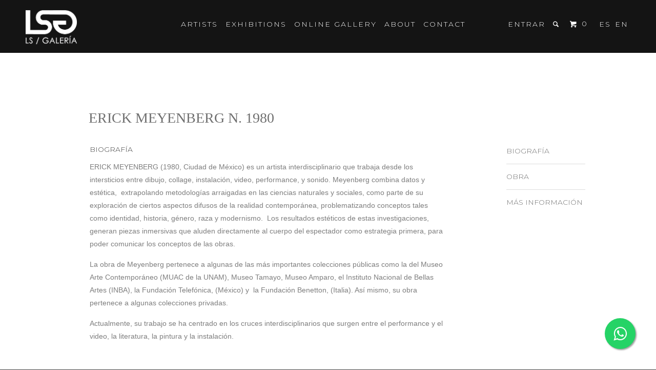

--- FILE ---
content_type: text/html; charset=utf-8
request_url: https://lsgaleria.com/pages/biografia-erick-meyenberg
body_size: 17199
content:

<!DOCTYPE html>
<!--[if lt IE 7 ]><html class="ie ie6" lang="es"> <![endif]-->
<!--[if IE 7 ]><html class="ie ie7" lang="es"> <![endif]-->
<!--[if IE 8 ]><html class="ie ie8" lang="es"> <![endif]-->
<!--[if IE 9 ]><html class="ie ie9" lang="es"> <![endif]-->
<!--[if (gte IE 10)|!(IE)]><!--><html lang="es"> <!--<![endif]-->
  <head>
    <meta charset="utf-8">
    <meta http-equiv="cleartype" content="on">
    <meta name="robots" content="index,follow">

    
    <title>Biografía Erick Meyenberg - LS/GALERÍA</title>

    
      <meta name="description" content="BIOGRAFÍA OBRA MÁS INFORMACIÓN Erick Meyenberg n. 1980 BIOGRAFÍA ERICK MEYENBERG (1980, Ciudad de México) es un artista interdisciplinario que trabaja desde los intersticios entre dibujo, collage, instalación, video, performance, y sonido. Meyenberg combina datos y estética,  extrapolando metodologías arraigadas en las" />
    

    <!-- Custom Fonts -->
    
      <link href="//fonts.googleapis.com/css?family=.|Old+Standard+TT:light,normal,bold|Montserrat:light,normal,bold|Montserrat:light,normal,bold|Montserrat:light,normal,bold|Montserrat:light,normal,bold" rel="stylesheet" type="text/css" />
    

    

<meta name="author" content="LS/GALERÍA">
<meta property="og:url" content="https://lsgaleria.com/pages/biografia-erick-meyenberg">
<meta property="og:site_name" content="LS/GALERÍA">


  <meta property="og:type" content="article">
  <meta property="og:title" content="Biografía Erick Meyenberg">
  
  


  <meta property="og:description" content="BIOGRAFÍA OBRA MÁS INFORMACIÓN Erick Meyenberg n. 1980 BIOGRAFÍA ERICK MEYENBERG (1980, Ciudad de México) es un artista interdisciplinario que trabaja desde los intersticios entre dibujo, collage, instalación, video, performance, y sonido. Meyenberg combina datos y estética,  extrapolando metodologías arraigadas en las">




  <meta name="twitter:site" content="@lsgaleria">

<meta name="twitter:card" content="summary">


    
    

    <!-- Mobile Specific Metas -->
    <meta name="HandheldFriendly" content="True">
    <meta name="MobileOptimized" content="320">
    <meta name="viewport" content="width=device-width,initial-scale=1">
    <meta name="theme-color" content="#ffffff">

    <!-- Stylesheets for Parallax 2.4.3 -->
    <link href="//lsgaleria.com/cdn/shop/t/5/assets/styles.scss.css?v=96739710239345775681753141348" rel="stylesheet" type="text/css" media="all" />
    <link rel="shortcut icon" type="image/x-icon" href="//lsgaleria.com/cdn/shop/t/5/assets/favicon.png?v=169025049429958431651653594070">
    <link rel="canonical" href="https://lsgaleria.com/pages/biografia-erick-meyenberg" />

    

    <script src="//lsgaleria.com/cdn/shop/t/5/assets/app.js?v=73770573265822749051653594353" type="text/javascript"></script>
    <script src="//lsgaleria.com/cdn/shop/t/5/assets/cloudzoom.js?v=94355857965453807771653593864" type="text/javascript"></script>

    <!--[if lte IE 8]>
      <link href="//lsgaleria.com/cdn/shop/t/5/assets/ie.css?v=175465007136656118751653594353" rel="stylesheet" type="text/css" media="all" />
      <script src="//lsgaleria.com/cdn/shop/t/5/assets/skrollr.ie.js?v=116292453382836155221653594331" type="text/javascript"></script>
    <![endif]-->

    <script>window.performance && window.performance.mark && window.performance.mark('shopify.content_for_header.start');</script><meta id="shopify-digital-wallet" name="shopify-digital-wallet" content="/15926927/digital_wallets/dialog">
<meta name="shopify-checkout-api-token" content="80fb068f06d07bedef9e8ecc0ac7d30f">
<script async="async" src="/checkouts/internal/preloads.js?locale=es-MX"></script>
<script id="apple-pay-shop-capabilities" type="application/json">{"shopId":15926927,"countryCode":"MX","currencyCode":"MXN","merchantCapabilities":["supports3DS"],"merchantId":"gid:\/\/shopify\/Shop\/15926927","merchantName":"LS\/GALERÍA","requiredBillingContactFields":["postalAddress","email","phone"],"requiredShippingContactFields":["postalAddress","email","phone"],"shippingType":"shipping","supportedNetworks":["visa","masterCard","amex"],"total":{"type":"pending","label":"LS\/GALERÍA","amount":"1.00"},"shopifyPaymentsEnabled":false,"supportsSubscriptions":false}</script>
<script id="shopify-features" type="application/json">{"accessToken":"80fb068f06d07bedef9e8ecc0ac7d30f","betas":["rich-media-storefront-analytics"],"domain":"lsgaleria.com","predictiveSearch":true,"shopId":15926927,"locale":"es"}</script>
<script>var Shopify = Shopify || {};
Shopify.shop = "ls-galeria.myshopify.com";
Shopify.locale = "es";
Shopify.currency = {"active":"MXN","rate":"1.0"};
Shopify.country = "MX";
Shopify.theme = {"name":"Backup 26\/05\/2022","id":122614644819,"schema_name":null,"schema_version":null,"theme_store_id":688,"role":"main"};
Shopify.theme.handle = "null";
Shopify.theme.style = {"id":null,"handle":null};
Shopify.cdnHost = "lsgaleria.com/cdn";
Shopify.routes = Shopify.routes || {};
Shopify.routes.root = "/";</script>
<script type="module">!function(o){(o.Shopify=o.Shopify||{}).modules=!0}(window);</script>
<script>!function(o){function n(){var o=[];function n(){o.push(Array.prototype.slice.apply(arguments))}return n.q=o,n}var t=o.Shopify=o.Shopify||{};t.loadFeatures=n(),t.autoloadFeatures=n()}(window);</script>
<script id="shop-js-analytics" type="application/json">{"pageType":"page"}</script>
<script defer="defer" async type="module" src="//lsgaleria.com/cdn/shopifycloud/shop-js/modules/v2/client.init-shop-cart-sync_BSQ69bm3.es.esm.js"></script>
<script defer="defer" async type="module" src="//lsgaleria.com/cdn/shopifycloud/shop-js/modules/v2/chunk.common_CIqZBrE6.esm.js"></script>
<script type="module">
  await import("//lsgaleria.com/cdn/shopifycloud/shop-js/modules/v2/client.init-shop-cart-sync_BSQ69bm3.es.esm.js");
await import("//lsgaleria.com/cdn/shopifycloud/shop-js/modules/v2/chunk.common_CIqZBrE6.esm.js");

  window.Shopify.SignInWithShop?.initShopCartSync?.({"fedCMEnabled":true,"windoidEnabled":true});

</script>
<script>(function() {
  var isLoaded = false;
  function asyncLoad() {
    if (isLoaded) return;
    isLoaded = true;
    var urls = ["\/\/static.zotabox.com\/a\/4\/a4228449ed4123f4ddc2fd3dc0699455\/widgets.js?shop=ls-galeria.myshopify.com","https:\/\/s3.amazonaws.com\/conektaapi\/v1.0.0\/js\/conekta_shopify.js?shop=ls-galeria.myshopify.com","\/\/cdn.secomapp.com\/bannerslider\/scripts\/ls-galeria.20220517022747.scripttag.js?shop=ls-galeria.myshopify.com","https:\/\/cdn.shopify.com\/s\/files\/1\/1592\/6927\/t\/3\/assets\/clever_adwords_global_tag.js?shop=ls-galeria.myshopify.com","https:\/\/contactform.hulkapps.com\/skeletopapp.js?shop=ls-galeria.myshopify.com"];
    for (var i = 0; i < urls.length; i++) {
      var s = document.createElement('script');
      s.type = 'text/javascript';
      s.async = true;
      s.src = urls[i];
      var x = document.getElementsByTagName('script')[0];
      x.parentNode.insertBefore(s, x);
    }
  };
  if(window.attachEvent) {
    window.attachEvent('onload', asyncLoad);
  } else {
    window.addEventListener('load', asyncLoad, false);
  }
})();</script>
<script id="__st">var __st={"a":15926927,"offset":-21600,"reqid":"6c25c963-bfdd-4083-8b92-32311c12bb52-1768872371","pageurl":"lsgaleria.com\/pages\/biografia-erick-meyenberg","s":"pages-83827621971","u":"6acf2020a586","p":"page","rtyp":"page","rid":83827621971};</script>
<script>window.ShopifyPaypalV4VisibilityTracking = true;</script>
<script id="captcha-bootstrap">!function(){'use strict';const t='contact',e='account',n='new_comment',o=[[t,t],['blogs',n],['comments',n],[t,'customer']],c=[[e,'customer_login'],[e,'guest_login'],[e,'recover_customer_password'],[e,'create_customer']],r=t=>t.map((([t,e])=>`form[action*='/${t}']:not([data-nocaptcha='true']) input[name='form_type'][value='${e}']`)).join(','),a=t=>()=>t?[...document.querySelectorAll(t)].map((t=>t.form)):[];function s(){const t=[...o],e=r(t);return a(e)}const i='password',u='form_key',d=['recaptcha-v3-token','g-recaptcha-response','h-captcha-response',i],f=()=>{try{return window.sessionStorage}catch{return}},m='__shopify_v',_=t=>t.elements[u];function p(t,e,n=!1){try{const o=window.sessionStorage,c=JSON.parse(o.getItem(e)),{data:r}=function(t){const{data:e,action:n}=t;return t[m]||n?{data:e,action:n}:{data:t,action:n}}(c);for(const[e,n]of Object.entries(r))t.elements[e]&&(t.elements[e].value=n);n&&o.removeItem(e)}catch(o){console.error('form repopulation failed',{error:o})}}const l='form_type',E='cptcha';function T(t){t.dataset[E]=!0}const w=window,h=w.document,L='Shopify',v='ce_forms',y='captcha';let A=!1;((t,e)=>{const n=(g='f06e6c50-85a8-45c8-87d0-21a2b65856fe',I='https://cdn.shopify.com/shopifycloud/storefront-forms-hcaptcha/ce_storefront_forms_captcha_hcaptcha.v1.5.2.iife.js',D={infoText:'Protegido por hCaptcha',privacyText:'Privacidad',termsText:'Términos'},(t,e,n)=>{const o=w[L][v],c=o.bindForm;if(c)return c(t,g,e,D).then(n);var r;o.q.push([[t,g,e,D],n]),r=I,A||(h.body.append(Object.assign(h.createElement('script'),{id:'captcha-provider',async:!0,src:r})),A=!0)});var g,I,D;w[L]=w[L]||{},w[L][v]=w[L][v]||{},w[L][v].q=[],w[L][y]=w[L][y]||{},w[L][y].protect=function(t,e){n(t,void 0,e),T(t)},Object.freeze(w[L][y]),function(t,e,n,w,h,L){const[v,y,A,g]=function(t,e,n){const i=e?o:[],u=t?c:[],d=[...i,...u],f=r(d),m=r(i),_=r(d.filter((([t,e])=>n.includes(e))));return[a(f),a(m),a(_),s()]}(w,h,L),I=t=>{const e=t.target;return e instanceof HTMLFormElement?e:e&&e.form},D=t=>v().includes(t);t.addEventListener('submit',(t=>{const e=I(t);if(!e)return;const n=D(e)&&!e.dataset.hcaptchaBound&&!e.dataset.recaptchaBound,o=_(e),c=g().includes(e)&&(!o||!o.value);(n||c)&&t.preventDefault(),c&&!n&&(function(t){try{if(!f())return;!function(t){const e=f();if(!e)return;const n=_(t);if(!n)return;const o=n.value;o&&e.removeItem(o)}(t);const e=Array.from(Array(32),(()=>Math.random().toString(36)[2])).join('');!function(t,e){_(t)||t.append(Object.assign(document.createElement('input'),{type:'hidden',name:u})),t.elements[u].value=e}(t,e),function(t,e){const n=f();if(!n)return;const o=[...t.querySelectorAll(`input[type='${i}']`)].map((({name:t})=>t)),c=[...d,...o],r={};for(const[a,s]of new FormData(t).entries())c.includes(a)||(r[a]=s);n.setItem(e,JSON.stringify({[m]:1,action:t.action,data:r}))}(t,e)}catch(e){console.error('failed to persist form',e)}}(e),e.submit())}));const S=(t,e)=>{t&&!t.dataset[E]&&(n(t,e.some((e=>e===t))),T(t))};for(const o of['focusin','change'])t.addEventListener(o,(t=>{const e=I(t);D(e)&&S(e,y())}));const B=e.get('form_key'),M=e.get(l),P=B&&M;t.addEventListener('DOMContentLoaded',(()=>{const t=y();if(P)for(const e of t)e.elements[l].value===M&&p(e,B);[...new Set([...A(),...v().filter((t=>'true'===t.dataset.shopifyCaptcha))])].forEach((e=>S(e,t)))}))}(h,new URLSearchParams(w.location.search),n,t,e,['guest_login'])})(!0,!0)}();</script>
<script integrity="sha256-4kQ18oKyAcykRKYeNunJcIwy7WH5gtpwJnB7kiuLZ1E=" data-source-attribution="shopify.loadfeatures" defer="defer" src="//lsgaleria.com/cdn/shopifycloud/storefront/assets/storefront/load_feature-a0a9edcb.js" crossorigin="anonymous"></script>
<script data-source-attribution="shopify.dynamic_checkout.dynamic.init">var Shopify=Shopify||{};Shopify.PaymentButton=Shopify.PaymentButton||{isStorefrontPortableWallets:!0,init:function(){window.Shopify.PaymentButton.init=function(){};var t=document.createElement("script");t.src="https://lsgaleria.com/cdn/shopifycloud/portable-wallets/latest/portable-wallets.es.js",t.type="module",document.head.appendChild(t)}};
</script>
<script data-source-attribution="shopify.dynamic_checkout.buyer_consent">
  function portableWalletsHideBuyerConsent(e){var t=document.getElementById("shopify-buyer-consent"),n=document.getElementById("shopify-subscription-policy-button");t&&n&&(t.classList.add("hidden"),t.setAttribute("aria-hidden","true"),n.removeEventListener("click",e))}function portableWalletsShowBuyerConsent(e){var t=document.getElementById("shopify-buyer-consent"),n=document.getElementById("shopify-subscription-policy-button");t&&n&&(t.classList.remove("hidden"),t.removeAttribute("aria-hidden"),n.addEventListener("click",e))}window.Shopify?.PaymentButton&&(window.Shopify.PaymentButton.hideBuyerConsent=portableWalletsHideBuyerConsent,window.Shopify.PaymentButton.showBuyerConsent=portableWalletsShowBuyerConsent);
</script>
<script data-source-attribution="shopify.dynamic_checkout.cart.bootstrap">document.addEventListener("DOMContentLoaded",(function(){function t(){return document.querySelector("shopify-accelerated-checkout-cart, shopify-accelerated-checkout")}if(t())Shopify.PaymentButton.init();else{new MutationObserver((function(e,n){t()&&(Shopify.PaymentButton.init(),n.disconnect())})).observe(document.body,{childList:!0,subtree:!0})}}));
</script>
<link id="shopify-accelerated-checkout-styles" rel="stylesheet" media="screen" href="https://lsgaleria.com/cdn/shopifycloud/portable-wallets/latest/accelerated-checkout-backwards-compat.css" crossorigin="anonymous">
<style id="shopify-accelerated-checkout-cart">
        #shopify-buyer-consent {
  margin-top: 1em;
  display: inline-block;
  width: 100%;
}

#shopify-buyer-consent.hidden {
  display: none;
}

#shopify-subscription-policy-button {
  background: none;
  border: none;
  padding: 0;
  text-decoration: underline;
  font-size: inherit;
  cursor: pointer;
}

#shopify-subscription-policy-button::before {
  box-shadow: none;
}

      </style>

<script>window.performance && window.performance.mark && window.performance.mark('shopify.content_for_header.end');</script>
  

    <link href="//lsgaleria.com/cdn/shop/t/5/assets/slick-theme.css?v=26592591803375126621653594331" rel="stylesheet" type="text/css" media="all" />
	<link href="//lsgaleria.com/cdn/shop/t/5/assets/slick.css?v=98340474046176884051653594332" rel="stylesheet" type="text/css" media="all" />
    <script src="//lsgaleria.com/cdn/shop/t/5/assets/slick.min.js?v=7522040468883533231653594332" type="text/javascript"></script>
    
    

    <!-- Google Tag Manager antiguo
<script>(function(w,d,s,l,i){w[l]=w[l]||[];w[l].push({'gtm.start':
new Date().getTime(),event:'gtm.js'});var f=d.getElementsByTagName(s)[0],
j=d.createElement(s),dl=l!='dataLayer'?'&l='+l:'';j.async=true;j.src=
'https://www.googletagmanager.com/gtm.js?id='+i+dl;f.parentNode.insertBefore(j,f);
})(window,document,'script','dataLayer','GTM-TS6PDBB');</script>
End Google Tag Manager -->
    <!-- Google Tag Manager Car
<script>(function(w,d,s,l,i){w[l]=w[l]||[];w[l].push({'gtm.start':
new Date().getTime(),event:'gtm.js'});var f=d.getElementsByTagName(s)[0],
j=d.createElement(s),dl=l!='dataLayer'?'&l='+l:'';j.async=true;j.src=
'https://www.googletagmanager.com/gtm.js?id='+i+dl;f.parentNode.insertBefore(j,f);
})(window,document,'script','dataLayer','GTM-WNKFR2Z');</script>
 End Google Tag Manager -->
<!-- Google Tag Manager -->
<script>(function(w,d,s,l,i){w[l]=w[l]||[];w[l].push({'gtm.start':
new Date().getTime(),event:'gtm.js'});var f=d.getElementsByTagName(s)[0],
j=d.createElement(s),dl=l!='dataLayer'?'&l='+l:'';j.async=true;j.src=
'https://www.googletagmanager.com/gtm.js?id='+i+dl;f.parentNode.insertBefore(j,f);
})(window,document,'script','dataLayer','GTM-NPH9GR2');</script>
<!-- End Google Tag Manager -->
    
<meta property="og:image" content="https://cdn.shopify.com/s/files/1/1592/6927/files/logoblanco.png?height=628&pad_color=f7f7f7&v=1613672077&width=1200" />
<meta property="og:image:secure_url" content="https://cdn.shopify.com/s/files/1/1592/6927/files/logoblanco.png?height=628&pad_color=f7f7f7&v=1613672077&width=1200" />
<meta property="og:image:width" content="1200" />
<meta property="og:image:height" content="628" />
<link href="https://monorail-edge.shopifysvc.com" rel="dns-prefetch">
<script>(function(){if ("sendBeacon" in navigator && "performance" in window) {try {var session_token_from_headers = performance.getEntriesByType('navigation')[0].serverTiming.find(x => x.name == '_s').description;} catch {var session_token_from_headers = undefined;}var session_cookie_matches = document.cookie.match(/_shopify_s=([^;]*)/);var session_token_from_cookie = session_cookie_matches && session_cookie_matches.length === 2 ? session_cookie_matches[1] : "";var session_token = session_token_from_headers || session_token_from_cookie || "";function handle_abandonment_event(e) {var entries = performance.getEntries().filter(function(entry) {return /monorail-edge.shopifysvc.com/.test(entry.name);});if (!window.abandonment_tracked && entries.length === 0) {window.abandonment_tracked = true;var currentMs = Date.now();var navigation_start = performance.timing.navigationStart;var payload = {shop_id: 15926927,url: window.location.href,navigation_start,duration: currentMs - navigation_start,session_token,page_type: "page"};window.navigator.sendBeacon("https://monorail-edge.shopifysvc.com/v1/produce", JSON.stringify({schema_id: "online_store_buyer_site_abandonment/1.1",payload: payload,metadata: {event_created_at_ms: currentMs,event_sent_at_ms: currentMs}}));}}window.addEventListener('pagehide', handle_abandonment_event);}}());</script>
<script id="web-pixels-manager-setup">(function e(e,d,r,n,o){if(void 0===o&&(o={}),!Boolean(null===(a=null===(i=window.Shopify)||void 0===i?void 0:i.analytics)||void 0===a?void 0:a.replayQueue)){var i,a;window.Shopify=window.Shopify||{};var t=window.Shopify;t.analytics=t.analytics||{};var s=t.analytics;s.replayQueue=[],s.publish=function(e,d,r){return s.replayQueue.push([e,d,r]),!0};try{self.performance.mark("wpm:start")}catch(e){}var l=function(){var e={modern:/Edge?\/(1{2}[4-9]|1[2-9]\d|[2-9]\d{2}|\d{4,})\.\d+(\.\d+|)|Firefox\/(1{2}[4-9]|1[2-9]\d|[2-9]\d{2}|\d{4,})\.\d+(\.\d+|)|Chrom(ium|e)\/(9{2}|\d{3,})\.\d+(\.\d+|)|(Maci|X1{2}).+ Version\/(15\.\d+|(1[6-9]|[2-9]\d|\d{3,})\.\d+)([,.]\d+|)( \(\w+\)|)( Mobile\/\w+|) Safari\/|Chrome.+OPR\/(9{2}|\d{3,})\.\d+\.\d+|(CPU[ +]OS|iPhone[ +]OS|CPU[ +]iPhone|CPU IPhone OS|CPU iPad OS)[ +]+(15[._]\d+|(1[6-9]|[2-9]\d|\d{3,})[._]\d+)([._]\d+|)|Android:?[ /-](13[3-9]|1[4-9]\d|[2-9]\d{2}|\d{4,})(\.\d+|)(\.\d+|)|Android.+Firefox\/(13[5-9]|1[4-9]\d|[2-9]\d{2}|\d{4,})\.\d+(\.\d+|)|Android.+Chrom(ium|e)\/(13[3-9]|1[4-9]\d|[2-9]\d{2}|\d{4,})\.\d+(\.\d+|)|SamsungBrowser\/([2-9]\d|\d{3,})\.\d+/,legacy:/Edge?\/(1[6-9]|[2-9]\d|\d{3,})\.\d+(\.\d+|)|Firefox\/(5[4-9]|[6-9]\d|\d{3,})\.\d+(\.\d+|)|Chrom(ium|e)\/(5[1-9]|[6-9]\d|\d{3,})\.\d+(\.\d+|)([\d.]+$|.*Safari\/(?![\d.]+ Edge\/[\d.]+$))|(Maci|X1{2}).+ Version\/(10\.\d+|(1[1-9]|[2-9]\d|\d{3,})\.\d+)([,.]\d+|)( \(\w+\)|)( Mobile\/\w+|) Safari\/|Chrome.+OPR\/(3[89]|[4-9]\d|\d{3,})\.\d+\.\d+|(CPU[ +]OS|iPhone[ +]OS|CPU[ +]iPhone|CPU IPhone OS|CPU iPad OS)[ +]+(10[._]\d+|(1[1-9]|[2-9]\d|\d{3,})[._]\d+)([._]\d+|)|Android:?[ /-](13[3-9]|1[4-9]\d|[2-9]\d{2}|\d{4,})(\.\d+|)(\.\d+|)|Mobile Safari.+OPR\/([89]\d|\d{3,})\.\d+\.\d+|Android.+Firefox\/(13[5-9]|1[4-9]\d|[2-9]\d{2}|\d{4,})\.\d+(\.\d+|)|Android.+Chrom(ium|e)\/(13[3-9]|1[4-9]\d|[2-9]\d{2}|\d{4,})\.\d+(\.\d+|)|Android.+(UC? ?Browser|UCWEB|U3)[ /]?(15\.([5-9]|\d{2,})|(1[6-9]|[2-9]\d|\d{3,})\.\d+)\.\d+|SamsungBrowser\/(5\.\d+|([6-9]|\d{2,})\.\d+)|Android.+MQ{2}Browser\/(14(\.(9|\d{2,})|)|(1[5-9]|[2-9]\d|\d{3,})(\.\d+|))(\.\d+|)|K[Aa][Ii]OS\/(3\.\d+|([4-9]|\d{2,})\.\d+)(\.\d+|)/},d=e.modern,r=e.legacy,n=navigator.userAgent;return n.match(d)?"modern":n.match(r)?"legacy":"unknown"}(),u="modern"===l?"modern":"legacy",c=(null!=n?n:{modern:"",legacy:""})[u],f=function(e){return[e.baseUrl,"/wpm","/b",e.hashVersion,"modern"===e.buildTarget?"m":"l",".js"].join("")}({baseUrl:d,hashVersion:r,buildTarget:u}),m=function(e){var d=e.version,r=e.bundleTarget,n=e.surface,o=e.pageUrl,i=e.monorailEndpoint;return{emit:function(e){var a=e.status,t=e.errorMsg,s=(new Date).getTime(),l=JSON.stringify({metadata:{event_sent_at_ms:s},events:[{schema_id:"web_pixels_manager_load/3.1",payload:{version:d,bundle_target:r,page_url:o,status:a,surface:n,error_msg:t},metadata:{event_created_at_ms:s}}]});if(!i)return console&&console.warn&&console.warn("[Web Pixels Manager] No Monorail endpoint provided, skipping logging."),!1;try{return self.navigator.sendBeacon.bind(self.navigator)(i,l)}catch(e){}var u=new XMLHttpRequest;try{return u.open("POST",i,!0),u.setRequestHeader("Content-Type","text/plain"),u.send(l),!0}catch(e){return console&&console.warn&&console.warn("[Web Pixels Manager] Got an unhandled error while logging to Monorail."),!1}}}}({version:r,bundleTarget:l,surface:e.surface,pageUrl:self.location.href,monorailEndpoint:e.monorailEndpoint});try{o.browserTarget=l,function(e){var d=e.src,r=e.async,n=void 0===r||r,o=e.onload,i=e.onerror,a=e.sri,t=e.scriptDataAttributes,s=void 0===t?{}:t,l=document.createElement("script"),u=document.querySelector("head"),c=document.querySelector("body");if(l.async=n,l.src=d,a&&(l.integrity=a,l.crossOrigin="anonymous"),s)for(var f in s)if(Object.prototype.hasOwnProperty.call(s,f))try{l.dataset[f]=s[f]}catch(e){}if(o&&l.addEventListener("load",o),i&&l.addEventListener("error",i),u)u.appendChild(l);else{if(!c)throw new Error("Did not find a head or body element to append the script");c.appendChild(l)}}({src:f,async:!0,onload:function(){if(!function(){var e,d;return Boolean(null===(d=null===(e=window.Shopify)||void 0===e?void 0:e.analytics)||void 0===d?void 0:d.initialized)}()){var d=window.webPixelsManager.init(e)||void 0;if(d){var r=window.Shopify.analytics;r.replayQueue.forEach((function(e){var r=e[0],n=e[1],o=e[2];d.publishCustomEvent(r,n,o)})),r.replayQueue=[],r.publish=d.publishCustomEvent,r.visitor=d.visitor,r.initialized=!0}}},onerror:function(){return m.emit({status:"failed",errorMsg:"".concat(f," has failed to load")})},sri:function(e){var d=/^sha384-[A-Za-z0-9+/=]+$/;return"string"==typeof e&&d.test(e)}(c)?c:"",scriptDataAttributes:o}),m.emit({status:"loading"})}catch(e){m.emit({status:"failed",errorMsg:(null==e?void 0:e.message)||"Unknown error"})}}})({shopId: 15926927,storefrontBaseUrl: "https://lsgaleria.com",extensionsBaseUrl: "https://extensions.shopifycdn.com/cdn/shopifycloud/web-pixels-manager",monorailEndpoint: "https://monorail-edge.shopifysvc.com/unstable/produce_batch",surface: "storefront-renderer",enabledBetaFlags: ["2dca8a86"],webPixelsConfigList: [{"id":"369098835","configuration":"{\"config\":\"{\\\"pixel_id\\\":\\\"G-YVDSCM6G9R\\\",\\\"gtag_events\\\":[{\\\"type\\\":\\\"purchase\\\",\\\"action_label\\\":\\\"G-YVDSCM6G9R\\\"},{\\\"type\\\":\\\"page_view\\\",\\\"action_label\\\":\\\"G-YVDSCM6G9R\\\"},{\\\"type\\\":\\\"view_item\\\",\\\"action_label\\\":\\\"G-YVDSCM6G9R\\\"},{\\\"type\\\":\\\"search\\\",\\\"action_label\\\":\\\"G-YVDSCM6G9R\\\"},{\\\"type\\\":\\\"add_to_cart\\\",\\\"action_label\\\":\\\"G-YVDSCM6G9R\\\"},{\\\"type\\\":\\\"begin_checkout\\\",\\\"action_label\\\":\\\"G-YVDSCM6G9R\\\"},{\\\"type\\\":\\\"add_payment_info\\\",\\\"action_label\\\":\\\"G-YVDSCM6G9R\\\"}],\\\"enable_monitoring_mode\\\":false}\"}","eventPayloadVersion":"v1","runtimeContext":"OPEN","scriptVersion":"b2a88bafab3e21179ed38636efcd8a93","type":"APP","apiClientId":1780363,"privacyPurposes":[],"dataSharingAdjustments":{"protectedCustomerApprovalScopes":["read_customer_address","read_customer_email","read_customer_name","read_customer_personal_data","read_customer_phone"]}},{"id":"61931603","eventPayloadVersion":"v1","runtimeContext":"LAX","scriptVersion":"1","type":"CUSTOM","privacyPurposes":["MARKETING"],"name":"Meta pixel (migrated)"},{"id":"shopify-app-pixel","configuration":"{}","eventPayloadVersion":"v1","runtimeContext":"STRICT","scriptVersion":"0450","apiClientId":"shopify-pixel","type":"APP","privacyPurposes":["ANALYTICS","MARKETING"]},{"id":"shopify-custom-pixel","eventPayloadVersion":"v1","runtimeContext":"LAX","scriptVersion":"0450","apiClientId":"shopify-pixel","type":"CUSTOM","privacyPurposes":["ANALYTICS","MARKETING"]}],isMerchantRequest: false,initData: {"shop":{"name":"LS\/GALERÍA","paymentSettings":{"currencyCode":"MXN"},"myshopifyDomain":"ls-galeria.myshopify.com","countryCode":"MX","storefrontUrl":"https:\/\/lsgaleria.com"},"customer":null,"cart":null,"checkout":null,"productVariants":[],"purchasingCompany":null},},"https://lsgaleria.com/cdn","fcfee988w5aeb613cpc8e4bc33m6693e112",{"modern":"","legacy":""},{"shopId":"15926927","storefrontBaseUrl":"https:\/\/lsgaleria.com","extensionBaseUrl":"https:\/\/extensions.shopifycdn.com\/cdn\/shopifycloud\/web-pixels-manager","surface":"storefront-renderer","enabledBetaFlags":"[\"2dca8a86\"]","isMerchantRequest":"false","hashVersion":"fcfee988w5aeb613cpc8e4bc33m6693e112","publish":"custom","events":"[[\"page_viewed\",{}]]"});</script><script>
  window.ShopifyAnalytics = window.ShopifyAnalytics || {};
  window.ShopifyAnalytics.meta = window.ShopifyAnalytics.meta || {};
  window.ShopifyAnalytics.meta.currency = 'MXN';
  var meta = {"page":{"pageType":"page","resourceType":"page","resourceId":83827621971,"requestId":"6c25c963-bfdd-4083-8b92-32311c12bb52-1768872371"}};
  for (var attr in meta) {
    window.ShopifyAnalytics.meta[attr] = meta[attr];
  }
</script>
<script class="analytics">
  (function () {
    var customDocumentWrite = function(content) {
      var jquery = null;

      if (window.jQuery) {
        jquery = window.jQuery;
      } else if (window.Checkout && window.Checkout.$) {
        jquery = window.Checkout.$;
      }

      if (jquery) {
        jquery('body').append(content);
      }
    };

    var hasLoggedConversion = function(token) {
      if (token) {
        return document.cookie.indexOf('loggedConversion=' + token) !== -1;
      }
      return false;
    }

    var setCookieIfConversion = function(token) {
      if (token) {
        var twoMonthsFromNow = new Date(Date.now());
        twoMonthsFromNow.setMonth(twoMonthsFromNow.getMonth() + 2);

        document.cookie = 'loggedConversion=' + token + '; expires=' + twoMonthsFromNow;
      }
    }

    var trekkie = window.ShopifyAnalytics.lib = window.trekkie = window.trekkie || [];
    if (trekkie.integrations) {
      return;
    }
    trekkie.methods = [
      'identify',
      'page',
      'ready',
      'track',
      'trackForm',
      'trackLink'
    ];
    trekkie.factory = function(method) {
      return function() {
        var args = Array.prototype.slice.call(arguments);
        args.unshift(method);
        trekkie.push(args);
        return trekkie;
      };
    };
    for (var i = 0; i < trekkie.methods.length; i++) {
      var key = trekkie.methods[i];
      trekkie[key] = trekkie.factory(key);
    }
    trekkie.load = function(config) {
      trekkie.config = config || {};
      trekkie.config.initialDocumentCookie = document.cookie;
      var first = document.getElementsByTagName('script')[0];
      var script = document.createElement('script');
      script.type = 'text/javascript';
      script.onerror = function(e) {
        var scriptFallback = document.createElement('script');
        scriptFallback.type = 'text/javascript';
        scriptFallback.onerror = function(error) {
                var Monorail = {
      produce: function produce(monorailDomain, schemaId, payload) {
        var currentMs = new Date().getTime();
        var event = {
          schema_id: schemaId,
          payload: payload,
          metadata: {
            event_created_at_ms: currentMs,
            event_sent_at_ms: currentMs
          }
        };
        return Monorail.sendRequest("https://" + monorailDomain + "/v1/produce", JSON.stringify(event));
      },
      sendRequest: function sendRequest(endpointUrl, payload) {
        // Try the sendBeacon API
        if (window && window.navigator && typeof window.navigator.sendBeacon === 'function' && typeof window.Blob === 'function' && !Monorail.isIos12()) {
          var blobData = new window.Blob([payload], {
            type: 'text/plain'
          });

          if (window.navigator.sendBeacon(endpointUrl, blobData)) {
            return true;
          } // sendBeacon was not successful

        } // XHR beacon

        var xhr = new XMLHttpRequest();

        try {
          xhr.open('POST', endpointUrl);
          xhr.setRequestHeader('Content-Type', 'text/plain');
          xhr.send(payload);
        } catch (e) {
          console.log(e);
        }

        return false;
      },
      isIos12: function isIos12() {
        return window.navigator.userAgent.lastIndexOf('iPhone; CPU iPhone OS 12_') !== -1 || window.navigator.userAgent.lastIndexOf('iPad; CPU OS 12_') !== -1;
      }
    };
    Monorail.produce('monorail-edge.shopifysvc.com',
      'trekkie_storefront_load_errors/1.1',
      {shop_id: 15926927,
      theme_id: 122614644819,
      app_name: "storefront",
      context_url: window.location.href,
      source_url: "//lsgaleria.com/cdn/s/trekkie.storefront.cd680fe47e6c39ca5d5df5f0a32d569bc48c0f27.min.js"});

        };
        scriptFallback.async = true;
        scriptFallback.src = '//lsgaleria.com/cdn/s/trekkie.storefront.cd680fe47e6c39ca5d5df5f0a32d569bc48c0f27.min.js';
        first.parentNode.insertBefore(scriptFallback, first);
      };
      script.async = true;
      script.src = '//lsgaleria.com/cdn/s/trekkie.storefront.cd680fe47e6c39ca5d5df5f0a32d569bc48c0f27.min.js';
      first.parentNode.insertBefore(script, first);
    };
    trekkie.load(
      {"Trekkie":{"appName":"storefront","development":false,"defaultAttributes":{"shopId":15926927,"isMerchantRequest":null,"themeId":122614644819,"themeCityHash":"13761749957049293057","contentLanguage":"es","currency":"MXN","eventMetadataId":"d13f2f39-187c-4279-8765-b9354934f3a5"},"isServerSideCookieWritingEnabled":true,"monorailRegion":"shop_domain","enabledBetaFlags":["65f19447"]},"Session Attribution":{},"S2S":{"facebookCapiEnabled":false,"source":"trekkie-storefront-renderer","apiClientId":580111}}
    );

    var loaded = false;
    trekkie.ready(function() {
      if (loaded) return;
      loaded = true;

      window.ShopifyAnalytics.lib = window.trekkie;

      var originalDocumentWrite = document.write;
      document.write = customDocumentWrite;
      try { window.ShopifyAnalytics.merchantGoogleAnalytics.call(this); } catch(error) {};
      document.write = originalDocumentWrite;

      window.ShopifyAnalytics.lib.page(null,{"pageType":"page","resourceType":"page","resourceId":83827621971,"requestId":"6c25c963-bfdd-4083-8b92-32311c12bb52-1768872371","shopifyEmitted":true});

      var match = window.location.pathname.match(/checkouts\/(.+)\/(thank_you|post_purchase)/)
      var token = match? match[1]: undefined;
      if (!hasLoggedConversion(token)) {
        setCookieIfConversion(token);
        
      }
    });


        var eventsListenerScript = document.createElement('script');
        eventsListenerScript.async = true;
        eventsListenerScript.src = "//lsgaleria.com/cdn/shopifycloud/storefront/assets/shop_events_listener-3da45d37.js";
        document.getElementsByTagName('head')[0].appendChild(eventsListenerScript);

})();</script>
  <script>
  if (!window.ga || (window.ga && typeof window.ga !== 'function')) {
    window.ga = function ga() {
      (window.ga.q = window.ga.q || []).push(arguments);
      if (window.Shopify && window.Shopify.analytics && typeof window.Shopify.analytics.publish === 'function') {
        window.Shopify.analytics.publish("ga_stub_called", {}, {sendTo: "google_osp_migration"});
      }
      console.error("Shopify's Google Analytics stub called with:", Array.from(arguments), "\nSee https://help.shopify.com/manual/promoting-marketing/pixels/pixel-migration#google for more information.");
    };
    if (window.Shopify && window.Shopify.analytics && typeof window.Shopify.analytics.publish === 'function') {
      window.Shopify.analytics.publish("ga_stub_initialized", {}, {sendTo: "google_osp_migration"});
    }
  }
</script>
<script
  defer
  src="https://lsgaleria.com/cdn/shopifycloud/perf-kit/shopify-perf-kit-3.0.4.min.js"
  data-application="storefront-renderer"
  data-shop-id="15926927"
  data-render-region="gcp-us-central1"
  data-page-type="page"
  data-theme-instance-id="122614644819"
  data-theme-name=""
  data-theme-version=""
  data-monorail-region="shop_domain"
  data-resource-timing-sampling-rate="10"
  data-shs="true"
  data-shs-beacon="true"
  data-shs-export-with-fetch="true"
  data-shs-logs-sample-rate="1"
  data-shs-beacon-endpoint="https://lsgaleria.com/api/collect"
></script>
</head>
  
    
  
  <body class="page-estilosbiografias ">
    <!-- Google Tag Manager viejo (noscript) 
<noscript><iframe src="https://www.googletagmanager.com/ns.html?id=GTM-TS6PDBB"
height="0" width="0" style="display:none;visibility:hidden"></iframe></noscript>
 End Google Tag Manager (noscript) -->
    <!-- Google Tag Manager (noscript) Car
<noscript><iframe src="https://www.googletagmanager.com/ns.html?id=GTM-WNKFR2Z"
height="0" width="0" style="display:none;visibility:hidden"></iframe></noscript>
 End Google Tag Manager (noscript) -->
 <!-- Google Tag Manager (noscript) -->
<noscript><iframe src="https://www.googletagmanager.com/ns.html?id=GTM-NPH9GR2"
height="0" width="0" style="display:none;visibility:hidden"></iframe></noscript>
<!-- End Google Tag Manager (noscript) -->   
    <link rel="stylesheet" href="https://maxcdn.bootstrapcdn.com/font-awesome/4.5.0/css/font-awesome.min.css">
<a href="https://api.whatsapp.com/send?phone=5219511934302&text=Hola." class="float" target="_blank">
<i class="fa fa-whatsapp my-float"></i>
</a>
    <div id="content_wrapper">
      
      <div>
        <div id="header" class="mm-fixed-top">
          <a href="#nav" class="icon-menu"><span>Menú</span></a>
          <a href="https://lsgaleria.com" title="LS/GALERÍA" class="mobile_logo logo">
            
              <img src="//lsgaleria.com/cdn/shop/t/5/assets/logo.png?v=121921591696178976981653594177" alt="LS/GALERÍA" data-src="//lsgaleria.com/cdn/shop/t/5/assets/logo.png?v=121921591696178976981653594177"  />
            
          </a>
          <a href="#cart" class="icon-cart right"><span>0</span></a>
        </div>

        <div class="hidden">
          <div id="nav">
            <ul>
              
                
                  <li ><a href="/pages/galeria">Artists</a></li>
                
              
                
                  <li ><a href="/blogs/exposiciones">Exhibitions</a></li>
                
              
                
                  <li ><a href="/collections/all">Online Gallery</a></li>
                
              
                
                  <li ><a href="/pages/acerca-de-ls-galeria">About</a></li>
                
              
                
                  <li ><a href="/pages/contacto">Contact</a></li>
                
              
              
                
                  <li>
                    <a href="/account/login" id="customer_login_link">Entrar</a>
                  </li>
                
              
            </ul>
          </div>

          <form action="/checkout" method="post" id="cart">
            <ul data-money-format="$ {{amount}}" data-shop-currency="MXN" data-shop-name="LS/GALERÍA">
              <li class="mm-subtitle"><a class="continue ss-icon" href="#cart">&#x2421;</a></li>

              
                <li class="empty_cart">Tu bolsa está vacía</li>
              
            </ul>
          </form>
        </div>

        <div class="header mm-fixed-top   header_bar">
          <div class="container">
            <div class="three columns logo">
              <a href="https://lsgaleria.com" title="LS/GALERÍA">
                
                  <img src="//lsgaleria.com/cdn/shop/t/5/assets/logo.png?v=121921591696178976981653594177"  alt="LS/GALERÍA" data-src="//lsgaleria.com/cdn/shop/t/5/assets/logo.png?v=121921591696178976981653594177"  />
                
              </a>
            </div>

            <div class="thirteen columns nav mobile_hidden">
              <ul class="menu right">
                
                
                  <li>
                    <a href="/account" title="Mi cuenta ">Entrar</a>
                  </li>
                
                
                  <li class="search">
                    <a href="/search" title="Buscar" class="icon-search" id="search-toggle"></a>
                  </li>
                
                <li class="cart">
                  <a href="#cart" class="icon-cart cart-button"><span>0</span></a>
                </li>
                <li>
                  <div id="ly-languages-switcher"><img src="//lsgaleria.com/cdn/shop/t/5/assets/ly-icon-23590.png?v=85549961180759616841653594305" onError="style.display = 'none';"><a href="#" id="ly23590" class="ly-languages-switcher-link current_lang">ES</a><img src="//lsgaleria.com/cdn/shop/t/5/assets/ly-icon-23591.png?v=164111165790612227571653594305" onError="style.display = 'none';"><a href="#" id="ly23591" class="ly-languages-switcher-link">EN</a></div>
                </li>
              </ul>

              <ul class="menu center">
                
                  
                    <li><a href="/pages/galeria" class="top-link ">Artists</a></li>
                  
                
                  
                    <li><a href="/blogs/exposiciones" class="top-link ">Exhibitions</a></li>
                  
                
                  
                    <li><a href="/collections/all" class="top-link ">Online Gallery</a></li>
                  
                
                  
                    <li><a href="/pages/acerca-de-ls-galeria" class="top-link ">About</a></li>
                  
                
                  
                    <li><a href="/pages/contacto" class="top-link ">Contact</a></li>
                  
                
              </ul>
            </div>
          </div>
        </div>


        
          <div class="container main content">
        

        
          
<div class="fourteen columns offset-by-one page clearfix">
  <style>
.box {
  	box-sizing: border-box;
	float:right;
	width:15%;/*max-width:15%;*/
	margin: 112px 13px 0 0; /*74px 0 0_40px 0 0*/
  	padding: 20px 0px 20px 0px;/*Antes todo 20px*/
  	background-color: #FFFFFF;/*#FFFFFF*/
  	min-height:100px;
}
.box + .box {
  	float:left;
  	box-sizing: border-box;
  	background-color: #FFFFFF;
	width:80%;/*max-width: 72.2%;__70%-79%*/
	margin: 38px 0 10px;/*20px 0 10px*/
  	padding: 20px 0px 20px 50.1px; /*antes quitar*/
}
    
@media screen and (max-width: 760px) {
 .box {
   float:none;
   margin: 0 0 40px 0;
   padding: 0;
   width: 100%;
 }
 .box + .box {
   float:none;
   margin: 0;
   padding: 0;
   width: 100%;
 }
}
h1 {
  	color: #6f6f6f;
  	font-family: Avenir,Sans Serif;
    font-size: 2em; /*1.6em con la otra tipografía*/
    margin-bottom: 40px;
  	margin-left:-2.5px;
}
h2 {
  	font-size: 14px;
}
  

.box + .box img {
      width:680px;
      height:475px;
      margin-bottom: 40px;
    }
.navDer {
	max-width: 100%;
}
.navDer ul {
  	color:#6f6f6f;
	text-align: left;
	list-style-type: none;
	margin: 0;
	padding: 0;
}
.navDer li {
  	color:#6f6f6f;
  	list-style-type:none;
	text-align: left;  	
}
.navDer li a {
	color:#6f6f6f;
}
.navDer li a:visited, .navDer li a:hover {
	color:#211c50;
}
.texto {
  	margin-top: -6px;
  	padding:0;
    width:89.9%;/*width:84.9%;*/

}
.texto p {
  	width:100%;
  	font-family: 'HelveticaNeue-Light', 'Helvetica Neue Light', 'HelveticaNeue', 'Helvetica Neue', Helvetica, Arial, sans-serif;
  	text-align: justify;
}
a {
    color: #6f6f6f;
    display: inline-block;
}
a:hover, a:hover span {
    color:#616161;
}

@media screen and (max-width:1199px) {

}
@media screen and (max-width:959px) {

}
@media only screen and (min-device-width : 320px) and (max-device-width : 480px) {

}
</style>
  <div class="feature_divider"></div>

  <div>
    

  <div class="box">
<div class="navDer">
<ul>
<li><a href="https://lsgaleria.com/pages/biografia-erick-meyenberg" title="Biografía Erick Meyenberg">BIOGRAFÍA</a></li>
</ul>
<hr class="hr--small">
<ul>
<li><a href="https://lsgaleria.com/pages/obras-erick-meyenberg">OBRA</a></li>
</ul>
<hr class="hr--small">
<ul>
<li><a href="https://lsgaleria.com/pages/contacto">MÁS INFORMACIÓN</a></li>
</ul>
</div>
</div>
<div class="box">
<h1>
<span>Erick Meyenberg </span><span>n. 1980</span>
</h1>
<div class="texto">
<h2>BIOGRAFÍA</h2>
<p style="text-align: left;">ERICK MEYENBERG (1980, Ciudad de México) es un artista interdisciplinario que trabaja desde los intersticios entre dibujo, collage, instalación, video, performance, y sonido. Meyenberg combina datos y estética,  extrapolando metodologías arraigadas en las ciencias naturales y sociales, como parte de su exploración de ciertos aspectos difusos de la realidad contemporánea, problematizando conceptos tales como identidad, historia, género, raza y modernismo.  Los resultados estéticos de estas investigaciones, generan piezas inmersivas que aluden directamente al cuerpo del espectador como estrategia primera, para poder comunicar los conceptos de las obras.</p>
<p style="text-align: left;">La obra de Meyenberg pertenece a algunas de las más importantes colecciones públicas como la del Museo Arte Contemporáneo (MUAC de la UNAM), Museo Tamayo, Museo Amparo, el Instituto Nacional de Bellas Artes (INBA), la Fundación Telefónica, (México) y  la Fundación Benetton, (Italia). Así mismo, su obra pertenece a algunas colecciones privadas.</p>
<p style="text-align: left;">Actualmente, su trabajo se ha centrado en los cruces interdisciplinarios que surgen entre el performance y el video, la literatura, la pintura y la instalación.</p>
<p style="text-align: left;"> </p>
<p style="text-align: left;"> </p>
</div>
</div>

  </div>
</div>

        

        </div>
        <div class="footer">
          <div class="container">

            <div class="seven columns">
              
                <h6>Social</h6>

                
                  <a href="https://twitter.com/lsgaleria" title="LS/GALERÍA on Twitter" class="ss-icon" rel="me" target="_blank">
                    &#xF611;
                  </a>
                

                
                  <a href="https://www.facebook.com/galerialourdessosa/" title="LS/GALERÍA on Facebook" class="ss-icon" rel="me" target="_blank">
                    &#xF610;
                  </a>
                

                

                

                

                

                

                
                  <a href="https://www.instagram.com/ls.galeria" title="LS/GALERÍA on Instagram" class="ss-icon" rel="me" target="_blank">
                    &#xF641;
                  </a>
                

                

                

                
                  <a href="mailto:lsg@lourdessosagaleria.com" title="Email LS/GALERÍA" class="ss-icon" target="_blank">
                    &#x2709;
                  </a>
                
              

              
                <div>
<p><span>info@lsgaleria.com</span></p>
<p> </p>
<p><span>Ibsen 32 A Polanco 11560 Mexico City</span></p>
<p>55 5282 2452</p>
</div>
<div>
<p><span>Reforma 500, Hotel Four Seasons Juárez 06600 Mexico City </span><span></span></p>
<p>55 5211 7076</p>
</div>
<div>
<p><span>Jos</span><span>efina Orozco 6, Hotel Clevia, </span><span>37700 San Miguel de Allende, Gto.</span></p>
<div>
<p> </p>
<p><span>Opening Hours: </span></p>
<p><span>Polanco: Monday to Friday 9:00 - 18:00</span></p>
<p><span>Four Seasons: Monday to Friday 8:00 - 20:00 Saturday &amp; Sunday 9:00 - 18:00</span></p>
</div>
</div>
              
            </div>

            <div class="nine columns">
              
                <ul class="footer_menu">
                  
                    <li><a href="/pages/politicas-de-envio">Políticas de Envío</a></li>
                  
                    <li><a href="/pages/metodos-de-pago">Métodos de Pago</a></li>
                  
                    <li><a href="/pages/faq">Preguntas Frecuentes</a></li>
                  
                    <li><a href="/pages/aviso-de-privacidad-1">Aviso de Privacidad</a></li>
                  
                </ul>
              

              <p>Registrate para recibir información sobre eventos, cursos y nuevas propuestas de la galería </p>
              <div class="newsletter ">
  <p class="message"></p>
      
    <form method="post" action="/contact#contact_form" id="contact_form" accept-charset="UTF-8" class="contact-form"><input type="hidden" name="form_type" value="customer" /><input type="hidden" name="utf8" value="✓" />
       

      
        <input type="hidden" name="contact[tags]" value="prospect,newsletter"/>
       
       <input type="email" class="contact_email" name="contact[email]" required placeholder="Introduce tu dirección de correo electrónico..." />
       <input type='submit' class="action_button sign_up" value="Registrarse" />
     </form>
  
</div>

              
                <p><strong>FUERA DEL CUBO BLANCO</strong></p>
<p><strong>AEROPUERTO INTERNACIONAL DE LA CIUDAD DE MÉXICO</strong><br><span class="s1">Terminal 2<br></span><span class="s1">Carlos León S/N, Peñón de los Baños,<br></span><span class="s1">Venustiano Carranza, 15620<br>Ciudad de México, CDMX</span></p>
<p><strong></strong><strong>EOLO ART</strong><br>Calle 7, Hangar 62, Zona de Aviación General<br>Aeropuerto Internacional de Toluca</p>
              

              <p class="mobile_only">
                
              </p>

              <p class="credits">
                &copy; 2026 <a href="/" title="">LS/GALERÍA</a>.
                Todos los precios están en pesos mexicanos.<br />
                

               
              </p>

              
                <div class="payment_methods">
                  
                    <img src="//lsgaleria.com/cdn/shopifycloud/storefront/assets/payment_icons/american_express-1efdc6a3.svg" alt="American express" />
                  
                    <img src="//lsgaleria.com/cdn/shopifycloud/storefront/assets/payment_icons/apple_pay-1721ebad.svg" alt="Apple pay" />
                  
                    <img src="//lsgaleria.com/cdn/shopifycloud/storefront/assets/payment_icons/master-54b5a7ce.svg" alt="Master" />
                  
                    <img src="//lsgaleria.com/cdn/shopifycloud/storefront/assets/payment_icons/visa-65d650f7.svg" alt="Visa" />
                  
                </div>
              
            </div>
          </div>
        </div>

        <div id="search" class="animated">
          <div class="container">
            <div class="ten columns offset-by-three center">
              <form action="/search">
                
                <div class="search-close ss-icon">&#x2421;</div>
                <span class="icon-search search-submit"></span>
                <input type="text" name="q" placeholder="Buscar LS/GALERÍA..." value="" autocapitalize="off" autocomplete="off" autocorrect="off" />
              </form>
            </div>
          </div>
        </div>
      </div>
    </div>
    
    


    
    
  <script>var ShopifyAPI = ShopifyAPI || {};var langify = langify || {};langify.tools = langify.tools || {compareJQueryVersion: function(a,b) {if (a === b) {return 0;}var a_components = a.split(".");var b_components = b.split(".");var len = Math.min(a_components.length, b_components.length);for (var i = 0; i < len; i++) {if (parseInt(a_components[i]) > parseInt(b_components[i])) {return 1;}if (parseInt(a_components[i]) < parseInt(b_components[i])) {return -1;}}if (a_components.length > b_components.length) {return 1;}if (a_components.length < b_components.length) {return -1;}return 0;}};langify.helper = langify.helper || {getSelectedLanguage: function() {var selectedLanguage = '';if(selectedLanguage == '') {selectedLanguage = 'ly23590';}return selectedLanguage;},saveLanguage: function(language) {ShopifyAPI.getCart(function (cart) {var note = cart.note;if(note == 'null') {note = '';}ShopifyAPI.updateCartNote(note, function () {ShopifyAPI.updateCartAttributes({'language': language}, function() {langify.loader.reload();});});});}};langify.loader = langify.loader || {loadScript: function(url, callback) {var script = document.createElement('script');script.type = 'text/javascript';if(script.readyState) {script.onreadystatechange = function () {if(script.readyState == 'loaded' || script.readyState == 'complete') {script.onreadystatechange = null;callback();}};} else {script.onload = function () {callback();};}script.src = url;document.getElementsByTagName('head')[0].appendChild(script);},reload: function() {window.location.reload();}};langify.switcher = langify.switcher || {getSlickSwitcher: function() {var switcher = langify.jquery('select[id="ly-slick-languages-switcher"]');if(switcher.length > 0) {return switcher;}return undefined;},getSwitcher: function() {var switcher = $('select[id="ly-languages-switcher"]');if (switcher.length > 0) {return switcher;}return undefined;},init: function() {var slickSwitcher = langify.switcher.getSlickSwitcher();if(slickSwitcher) {var selectedLanguage = langify.helper.getSelectedLanguage();if(selectedLanguage != '') {slickSwitcher.val(selectedLanguage);}langify.loader.loadScript('//lsgaleria.com/cdn/shop/t/5/assets/ly-select-box.js?v=118790186492285961491653594306', function () {slickSwitcher.ddslick({onSelected: function (data) {langify.helper.saveLanguage(data.selectedData.value);}});});}var switcher = langify.switcher.getSwitcher();if(switcher) {var selectedLanguage = langify.helper.getSelectedLanguage();if(selectedLanguage != '') {switcher.val(selectedLanguage);}switcher.change(function () {langify.helper.saveLanguage(switcher.val());});}$('.ly-languages-switcher-link').click(function () {langify.helper.saveLanguage(this.id);});}};langify.translator = langify.translator || {init:function() { 
var customContents = [];
var customTranslations = [];





























































































var translateTextNode = function(node) {
if(node.textContent && node.textContent.trim().length > 0) {
var src = node.textContent.trim().replace(/(\r\n|\n|\r)/gm,"").replace(/\s+/g," ").toUpperCase();
if(customContents[src] && node.textContent !== customContents[src]) {
node.textContent = node.textContent.replace(node.textContent.trim(), customContents[src]);
}
}
}
try {var textNodes = $('body').find('*').addBack().not('script').not('style').contents().filter(function() {
if(this.nodeType === 3) {
translateTextNode(this);
}
});
} catch(e) {};var target = document.querySelector('body');
var observer = new MutationObserver(function(mutations) {
mutations.forEach(function(mutation) {
var newNodes = mutation.addedNodes;
if(newNodes) {
for(i = 0; i < newNodes.length; i++) {
try {var textNodes = $(newNodes[i]).find('*').addBack().not('script').not('style').contents().filter(function() {
if(this.nodeType === 3) {
translateTextNode(this);
}
});
} catch(e) {};}
}
if(mutation.type === 'characterData') {
translateTextNode(mutation.target);
}
});
});
var config = { childList: true, characterData: true, subtree: true }
observer.observe(target, config);
}};langify.currency = langify.currency || {getHasSelectedCurrency: function() {return '' == 'true';},getCurrencyForLanguage: function(language) {var languageToCurrencies = [];return languageToCurrencies[language];},getCurrencySwitcher: function() {var currencySwitcher = $('#currencies');if(currencySwitcher.length) {return currencySwitcher;} else {return null;}},init: function() {if(!langify.currency.getHasSelectedCurrency()) {  }}};langify.core = langify.core || {onComplete: function() {ShopifyAPI.attributeToString = function(attribute) {if((typeof attribute) !== 'string') {attribute += '';if(attribute === 'undefined') {attribute = '';}}return jQuery.trim(attribute);};ShopifyAPI.getCart = function(callback) {jQuery.getJSON('/cart.js', function (cart, textStatus) {if((typeof callback) === 'function') {callback(cart);}});};ShopifyAPI.updateCartNote = function(note, callback) {var params = {type: 'POST',url: '/cart/update.js',data: 'note=' + this.attributeToString(note),dataType: 'json',success: function(cart) {if((typeof callback) === 'function') {callback(cart);}},error: this.onError};jQuery.ajax(params);};ShopifyAPI.updateCartAttributes = function(attributes, callback) {var data = '';var that = this;if(jQuery.isArray(attributes)) {jQuery.each(attributes, function(indexInArray, valueOfElement) {var key = that.attributeToString(valueOfElement.key);if (key !== '') {data += 'attributes[' + key + ']=' + that.attributeToString(valueOfElement.value) + '&';}});} else if ((typeof attributes === 'object') && attributes !== null) {jQuery.each(attributes, function(key, value) {data += 'attributes[' + that.attributeToString(key) + ']=' + that.attributeToString(value) + '&';});}var params = {type: 'POST',url: '/cart/update.js',data: data,dataType: 'json',success: function(cart) {if((typeof callback) === 'function') {callback(cart);}},error: this.onError};jQuery.ajax(params);};ShopifyAPI.onError = function(XMLHttpRequest, textStatus) {};langify.switcher.init();langify.translator.init();langify.currency.init();
if((typeof langifyCompleteCallback) === 'function') {var languages = [];languages["ly23590"] = {name: "ES"};languages["ly23591"] = {name: "EN"};langifyCompleteCallback({protocol: "https://",useDomains: false,languages: languages,saveLanguage: langify.helper.saveLanguage || langify.helper.changeLanguage,currentLanguage: langify.helper.getSelectedLanguage()});}
var LySwitcherDrawer = LySwitcherDrawer || {
  templateList: new Array(),
  init: function() {
    LySwitcherDrawer._fetchDrawerData();
    setTimeout(function() {
      for(var i=0; i<LySwitcherDrawer.templateList.length; i++) {
        var template = LySwitcherDrawer.templateList[i];

        if(template.target){
          var $orientationTargets = $('body').find(template.target);
        } else {
          var $orientationTargets = $('body').find('a[href="/cart"], a[href="#cart"], .cart-toggle, .site-header__cart');
        }

        $orientationTargets.each(function() {
          LySwitcherDrawer._draw(template, $(this));
        });
      }
      LySwitcherDrawer._bindSwitcherEvents();
    }, 500);
  },
  _fetchDrawerData: function() {
    var me = this;
    $('.ly-drawer-template').each(function(i) {
      me.templateList.push({
        id: i,
        align: $(this).data('align'),
        target: $(this).data('target'),
        targetIsContainer: $(this).data('target-is-container'),
        type: $(this).data('type'),
        css: $(this).data('css'),
        class: $(this).data('class'),
        template: $(this).html()
      });
      $(this).remove();
    });
  },


  _draw: function(template, $orientationTarget) {
    var $switcherElem = null;
    var switcherHtml = template.template;
    var $target = $orientationTarget;
    if(template.targetIsContainer === true) {
      if(template.align === 'left') {
        $switcherElem = $orientationTarget.prepend(switcherHtml);
      } else if(template.align === 'right') {
        $switcherElem = $orientationTarget.append(switcherHtml);
      } else {
        $switcherElem = $orientationTarget.append(switcherHtml);
      }
    } else {
      if(template.align === 'left') {
        $switcherElem = $orientationTarget.before(switcherHtml);
      } else if(template.align === 'right') {
        $switcherElem = $orientationTarget.after(switcherHtml);
      } else {
        $switcherElem = $orientationTarget.after(switcherHtml);
      }
    }
    $switcherElem.find('.ly-languages-switcher-dropdown, .ly-languages-image-dropdown-switcher, .ly-languages-image-dropdown-icons-switcher, .ly-languages-links-switcher, .ly-languages-links-icons-switcher').attr('style', template.css);
  },
  _bindSwitcherEvents: function() {
    $('.ly-languages-image-dropdown-switcher, .ly-languages-image-dropdown-icons-switcher').click(function(e) {
      e.preventDefault();
      var dropdownList = $(this).find('ul');
      if($(this).data('dropup') === true) {
        dropdownList.css('bottom', $(this).outerHeight());
      } else {
        dropdownList.css('top', $(this).outerHeight());
      }
      if($(this).hasClass('ly-is-open')) {
        $(this).removeClass('ly-is-open');
        dropdownList.attr('style', 'display:none !important;')
      } else {
        $(this).addClass('ly-is-open');
        if($(this).data('dropup') === true) {
          dropdownList.attr('style', 'display:inline-block !important;bottom:' + $(this).outerHeight() + 'px')
        } else {
          dropdownList.attr('style', 'display:inline-block !important;top:' + $(this).outerHeight() + 'px')
        }
      }
    });
    $('.ly-languages-link').click(function (e) {
      langify.helper.saveLanguage(this.id);
    });
    $('.ly-languages-switcher-dropdown').change(function(e) {
      langify.helper.saveLanguage($(this).val());
    });
  },
};
LySwitcherDrawer.init();},init: function() {if(typeof jQuery === 'undefined') {langify.loader.loadScript('//cdn.jsdelivr.net/jquery/1.9.1/jquery.min.js', function() {langify.jquery = $;langify.core.onComplete();});} else if(langify.tools.compareJQueryVersion(jQuery.fn.jquery, '1.7.0') <= 0) {langify.loader.loadScript('//cdn.jsdelivr.net/jquery/1.9.1/jquery.min.js', function() {langify.jquery = jQuery.noConflict(true);langify.core.onComplete();});} else {langify.jquery = $;langify.core.onComplete();}}};
!function(e,t){typeof module!="undefined"?module.exports=t():typeof define=="function"&&typeof define.amd=="object"?define(t):this[e]=t()}("domready",function(){var e=[],t,n=typeof document=="object"&&document,r=n&&n.documentElement.doScroll,i="DOMContentLoaded",s=n&&(r?/^loaded|^c/:/^loaded|^i|^c/).test(n.readyState);return!s&&n&&n.addEventListener(i,t=function(){n.removeEventListener(i,t),s=1;while(t=e.shift())t()}),function(t){s?setTimeout(t,0):e.push(t)}})
domready(langify.core.init);</script>
<style>
.ly-arrow-white  {
    background:url([data-uri]) no-repeat top left;
    display: inline-block;
    height: 16px;
    width: 16px;
    position: relative;
    -webkit-transition: transform 0.25s;
    -moz-transition: transform 0.25s;
    transition: transform 0.25s;
}
.ly-arrow-black {
    background:url([data-uri]) no-repeat top left;;
    display: inline-block;
    height: 16px;
    width: 16px;
    position: relative;
    -webkit-transition: transform 0.25s;
    -moz-transition: transform 0.25s;
    transition: transform 0.25s;
}
.ly-languages-image-dropdown-switcher,
.ly-languages-image-dropdown-icons-switcher {
    text-align: left;
    display: inline-block;
    color: #ffffff;
    padding: 5px 10px 5px 10px;
    background: #000000;
    position: relative;
    user-select: none;
    cursor: pointer;
}
.ly-image-dropdown-current {
    display: block;
    vertical-align: middle;
}
.ly-image-dropdown-current-inner {
    display: inline-block;
    vertical-align: middle;
}
.ly-image-dropdown-current-inner-image {
    margin-right: 10px;
}
.ly-image-dropdown-current-inner-text {
    margin-right: 10px;
}
.ly-image-dropdown-icons-list,
.ly-image-dropdown-list {
    display: none !important;
    list-style: none;
    position: absolute;
    left: 0;
    padding: inherit !important;
    margin: 0;
    background: #000000;
    z-index: 99999;
    text-align: left;
    width: auto !important;
}
.ly-image-dropdown-list-element,
.ly-image-dropdown-icons-list-element {
    color: inherit !important;
}
.ly-image-dropdown-list > li,
.ly-image-dropdown-icons-list > li {
    margin: 0;
    display: block;
}
.ly-image-dropdown-list-element-left {
    margin-right: 10px;
}
.ly-image-dropdown-list-element-right {
    text-align: left;
}
.ly-image-dropdown-list-element-left,
.ly-image-dropdown-list-element-right {
    vertical-align: middle;
}
.ly-languages-switcher-dropdown {
    display: inline-block;
}
.ly-languages-links-icons-switcher,
.ly-languages-links-switcher {
    display: inline-block;
}
.ly-languages-links-icons-switcher > .ly-languages-link,
.ly-languages-links-switcher > .ly-languages-link {
    margin-right: 10px;
    padding: inherit !important;
    color: inherit !important;
}
.ly-image-dropdown-list-element,
.ly-image-dropdown-icons-list-element {
    padding: inherit !important;
}
.ly-is-uppercase {
    text-transform: uppercase;
}
.ly-bright-theme {
    background: #ffffff;
    color: #000000;
}
.ly-arrow-up {
    transform: rotateZ(180deg);
}

.ly-languages-image-dropdown-switcher.ly-is-open .ly-arrow-white,
.ly-languages-image-dropdown-switcher.ly-is-open .ly-arrow-black,
.ly-languages-image-dropdown-icons-switcher.ly-is-open .ly-arrow-white,
.ly-languages-image-dropdown-icons-switcher.ly-is-open .ly-arrow-black {
    transform: rotate(180deg);
}
.ly-languages-image-dropdown-switcher.ly-is-open .ly-arrow-white.ly-arrow-up,
.ly-languages-image-dropdown-switcher.ly-is-open .ly-arrow-black.ly-arrow-up,
.ly-languages-image-dropdown-icons-switcher.ly-is-open .ly-arrow-white.ly-arrow-up,
.ly-languages-image-dropdown-icons-switcher.ly-is-open .ly-arrow-black.ly-arrow-up {
    transform: rotate(360deg);
}
</style>
<script src="//lsgaleria.com/cdn/shop/t/5/assets/scm-bannerslider.js?v=167860181902841972091653594328" async></script><link href="//lsgaleria.com/cdn/shop/t/5/assets/scm-bannerslider.css?v=111603181540343972631653594328" rel="stylesheet" type="text/css" media="all" />
    <!-- Start of HubSpot Embed Code-->  <script type="text/javascript" id="hs-script-loader" async defer src="//js.hs-scripts.com/6302998.js"></script> <!-- End of HubSpot Embed Code -->
<style> #chat-bubble {display: none !important;} .float {position: fixed; width: 60px; height: 60px; bottom: 40px; right: 40px; background-color: #25d366; color: #fff; border-radius: 50px; text-align: center; font-size: 30px; box-shadow: 2px 2px 3px #999; z-index: 100;} .my-float {margin-top: 16px;} </style>
</body>
</html>


--- FILE ---
content_type: text/javascript
request_url: https://lsgaleria.com/cdn/shop/t/5/assets/scm-bannerslider.js?v=167860181902841972091653594328
body_size: 80593
content:
// B64, jssor, jssor-video
var B64={alphabet:"ABCDEFGHIJKLMNOPQRSTUVWXYZabcdefghijklmnopqrstuvwxyz0123456789+/=",lookup:null,ie:/MSIE /.test(navigator.userAgent),ieo:/MSIE [67]/.test(navigator.userAgent),encode:function(a){var e,f,g,b=B64.toUtf8(a),c=-1,d=b.length,h=[,,];if(B64.ie){for(var i=[];++c<d;)e=b[c],f=b[++c],h[0]=e>>2,h[1]=(3&e)<<4|f>>4,isNaN(f)?h[2]=h[3]=64:(g=b[++c],h[2]=(15&f)<<2|g>>6,h[3]=isNaN(g)?64:63&g),i.push(B64.alphabet.charAt(h[0]),B64.alphabet.charAt(h[1]),B64.alphabet.charAt(h[2]),B64.alphabet.charAt(h[3]));return i.join("")}for(var i="";++c<d;)e=b[c],f=b[++c],h[0]=e>>2,h[1]=(3&e)<<4|f>>4,isNaN(f)?h[2]=h[3]=64:(g=b[++c],h[2]=(15&f)<<2|g>>6,h[3]=isNaN(g)?64:63&g),i+=B64.alphabet[h[0]]+B64.alphabet[h[1]]+B64.alphabet[h[2]]+B64.alphabet[h[3]];return i},decode:function(a){if(a.length%4)throw new Error("InvalidCharacterError: 'B64.decode' failed: The string to be decoded is not correctly encoded.");var b=B64.fromUtf8(a),c=0,d=b.length;if(B64.ieo){for(var e=[];d>c;)b[c]<128?e.push(String.fromCharCode(b[c++])):b[c]>191&&b[c]<224?e.push(String.fromCharCode((31&b[c++])<<6|63&b[c++])):e.push(String.fromCharCode((15&b[c++])<<12|(63&b[c++])<<6|63&b[c++]));return e.join("")}for(var e="";d>c;)e+=b[c]<128?String.fromCharCode(b[c++]):b[c]>191&&b[c]<224?String.fromCharCode((31&b[c++])<<6|63&b[c++]):String.fromCharCode((15&b[c++])<<12|(63&b[c++])<<6|63&b[c++]);return e},toUtf8:function(a){var d,b=-1,c=a.length,e=[];if(/^[\x00-\x7f]*$/.test(a))for(;++b<c;)e.push(a.charCodeAt(b));else for(;++b<c;)d=a.charCodeAt(b),128>d?e.push(d):2048>d?e.push(192|d>>6,128|63&d):e.push(224|d>>12,128|63&d>>6,128|63&d);return e},fromUtf8:function(a){var c,b=-1,d=[],e=[,,];if(!B64.lookup){for(c=B64.alphabet.length,B64.lookup={};++b<c;)B64.lookup[B64.alphabet.charAt(b)]=b;b=-1}for(c=a.length;++b<c&&(e[0]=B64.lookup[a.charAt(b)],e[1]=B64.lookup[a.charAt(++b)],d.push(e[0]<<2|e[1]>>4),e[2]=B64.lookup[a.charAt(++b)],64!=e[2])&&(d.push((15&e[1])<<4|e[2]>>2),e[3]=B64.lookup[a.charAt(++b)],64!=e[3]);)d.push((3&e[2])<<6|e[3]);return d}};
(function(f,e,b,g,c,d,h){
    new(function(){this.$DebugMode=c;this.$Log=function(c,d){var a=f.console||{},b=this.$DebugMode;if(b&&a.log)a.log(c);else b&&d&&alert(c)};this.$Error=function(b,d){var c=f.console||{},a=this.$DebugMode;if(a&&c.error)c.error(b);else a&&alert(b);if(a)throw d||new Error(b);};this.$Fail=function(a){throw new Error(a);};this.$Assert=function(b,c){var a=this.$DebugMode;if(a)if(!b)throw new Error("Assert failed "+c||"");};this.$Trace=function(c){var a=f.console||{},b=this.$DebugMode;b&&a.log&&a.log(c)};this.$Execute=function(b){var a=this.$DebugMode;a&&b()};this.$LiveStamp=function(c,d){var b=this.$DebugMode;if(b){var a=e.createElement("DIV");a.setAttribute("id",d);c.$Live=a}};this.$C_AbstractMethod=function(){throw new Error("The method is abstract, it should be implemented by subclass.");};function a(b){if(b.constructor===a.caller)throw new Error("Cannot create instance of an abstract class.");}this.$C_AbstractClass=a});var k=f.$JssorEasing$={$EaseLinear:function(a){return a},$EaseGoBack:function(a){return 1-b.abs(2-1)},$EaseSwing:function(a){return-b.cos(a*b.PI)/2+.5},$EaseInQuad:function(a){return a*a},$EaseOutQuad:function(a){return-a*(a-2)},$EaseInOutQuad:function(a){return(a*=2)<1?1/2*a*a:-1/2*(--a*(a-2)-1)},$EaseInCubic:function(a){return a*a*a},$EaseOutCubic:function(a){return(a-=1)*a*a+1},$EaseInOutCubic:function(a){return(a*=2)<1?1/2*a*a*a:1/2*((a-=2)*a*a+2)},$EaseInQuart:function(a){return a*a*a*a},$EaseOutQuart:function(a){return-((a-=1)*a*a*a-1)},$EaseInOutQuart:function(a){return(a*=2)<1?1/2*a*a*a*a:-1/2*((a-=2)*a*a*a-2)},$EaseInQuint:function(a){return a*a*a*a*a},$EaseOutQuint:function(a){return(a-=1)*a*a*a*a+1},$EaseInOutQuint:function(a){return(a*=2)<1?1/2*a*a*a*a*a:1/2*((a-=2)*a*a*a*a+2)},$EaseInSine:function(a){return 1-b.cos(a*b.PI/2)},$EaseOutSine:function(a){return b.sin(a*b.PI/2)},$EaseInOutSine:function(a){return-1/2*(b.cos(b.PI*a)-1)},$EaseInExpo:function(a){return a==0?0:b.pow(2,10*(a-1))},$EaseOutExpo:function(a){return a==1?1:-b.pow(2,-10*a)+1},$EaseInOutExpo:function(a){return a==0||a==1?a:(a*=2)<1?1/2*b.pow(2,10*(a-1)):1/2*(-b.pow(2,-10*--a)+2)},$EaseInCirc:function(a){return-(b.sqrt(1-a*a)-1)},$EaseOutCirc:function(a){return b.sqrt(1-(a-=1)*a)},$EaseInOutCirc:function(a){return(a*=2)<1?-1/2*(b.sqrt(1-a*a)-1):1/2*(b.sqrt(1-(a-=2)*a)+1)},$EaseInElastic:function(a){if(!a||a==1)return a;var c=.3,d=.075;return-(b.pow(2,10*(a-=1))*b.sin((a-d)*2*b.PI/c))},$EaseOutElastic:function(a){if(!a||a==1)return a;var c=.3,d=.075;return b.pow(2,-10*a)*b.sin((a-d)*2*b.PI/c)+1},$EaseInOutElastic:function(a){if(!a||a==1)return a;var c=.45,d=.1125;return(a*=2)<1?-.5*b.pow(2,10*(a-=1))*b.sin((a-d)*2*b.PI/c):b.pow(2,-10*(a-=1))*b.sin((a-d)*2*b.PI/c)*.5+1},$EaseInBack:function(a){var b=1.70158;return a*a*((b+1)*a-b)},$EaseOutBack:function(a){var b=1.70158;return(a-=1)*a*((b+1)*a+b)+1},$EaseInOutBack:function(a){var b=1.70158;return(a*=2)<1?1/2*a*a*(((b*=1.525)+1)*a-b):1/2*((a-=2)*a*(((b*=1.525)+1)*a+b)+2)},$EaseInBounce:function(a){return 1-k.$EaseOutBounce(1-a)},$EaseOutBounce:function(a){return a<1/2.75?7.5625*a*a:a<2/2.75?7.5625*(a-=1.5/2.75)*a+.75:a<2.5/2.75?7.5625*(a-=2.25/2.75)*a+.9375:7.5625*(a-=2.625/2.75)*a+.984375},$EaseInOutBounce:function(a){return a<1/2?k.$EaseInBounce(a*2)*.5:k.$EaseOutBounce(a*2-1)*.5+.5},$EaseInWave:function(a){return 1-b.cos(a*b.PI*2)},$EaseOutWave:function(a){return b.sin(a*b.PI*2)},$EaseOutJump:function(a){return 1-((a*=2)<1?(a=1-a)*a*a:(a-=1)*a*a)},$EaseInJump:function(a){return(a*=2)<1?a*a*a:(a=2-a)*a*a}},o=f.$JssorDirection$={$TO_LEFT:1,$TO_RIGHT:2,$TO_TOP:4,$TO_BOTTOM:8,$HORIZONTAL:3,$VERTICAL:12,$LEFTRIGHT:3,$TOPBOTOM:12,$TOPLEFT:5,$TOPRIGHT:6,$BOTTOMLEFT:9,$BOTTOMRIGHT:10,$AROUND:15,$GetDirectionHorizontal:function(a){return a&3},$GetDirectionVertical:function(a){return a&12},$ChessHorizontal:function(a){return(~a&3)+(a&12)},$ChessVertical:function(a){return(~a&12)+(a&3)},$IsToLeft:function(a){return(a&3)==1},$IsToRight:function(a){return(a&3)==2},$IsToTop:function(a){return(a&12)==4},$IsToBottom:function(a){return(a&12)==8},$IsHorizontal:function(a){return(a&3)>0},$IsVertical:function(a){return(a&12)>0}},p={$BACKSPACE:8,$COMMA:188,$DELETE:46,$DOWN:40,$END:35,$ENTER:13,$ESCAPE:27,$HOME:36,$LEFT:37,$NUMPAD_ADD:107,$NUMPAD_DECIMAL:110,$NUMPAD_DIVIDE:111,$NUMPAD_ENTER:108,$NUMPAD_MULTIPLY:106,$NUMPAD_SUBTRACT:109,$PAGE_DOWN:34,$PAGE_UP:33,$PERIOD:190,$RIGHT:39,$SPACE:32,$TAB:9,$UP:38},m,i,a=f.$Jssor$=new function(){var i=this,L=/\S+/g,lb=1,F=2,F=3,fb=4,jb=5,q=0,l=0,t=0,Y=0,D=0,qb=navigator.appName,k=navigator.userAgent,p=e.documentElement,B;function x(){if(!q)if(qb=="Microsoft Internet Explorer"&&!!f.attachEvent&&!!f.ActiveXObject){var d=k.indexOf("MSIE");q=lb;t=n(k.substring(d+5,k.indexOf(";",d)));/*@cc_on  Y=@_jscript_version@*/;l=e.documentMode||t}else if(qb=="Netscape"&&!!f.addEventListener){var c=k.indexOf("Firefox"),a=k.indexOf("Safari"),h=k.indexOf("Chrome"),b=k.indexOf("AppleWebKit");if(c>=0){q=F;l=n(k.substring(c+8))}else if(a>=0){var i=k.substring(0,a).lastIndexOf("/");q=h>=0?fb:F;l=n(k.substring(i+1,a))}if(b>=0)D=n(k.substring(b+12))}else{var g=/(opera)(?:.*version|)[ \/]([\w.]+)/i.exec(k);if(g){q=jb;l=n(g[2])}}}function s(){x();return q==lb}function N(){return s()&&(l<6||e.compatMode=="BackCompat")}function rb(){x();return q==F}function eb(){x();return q==F}function db(){x();return q==fb}function ib(){x();return q==jb}function Z(){return eb()&&D>534&&D<535}function A(){return s()&&l<9}function u(a){if(!B){j(["transform","WebkitTransform","msTransform","MozTransform","OTransform"],function(b){if(a.style[b]!=h){B=b;return c}});B=B||"transform"}return B}function ob(a){return Object.prototype.toString.call(a)}var I;function j(a,d){if(ob(a)=="[object Array]"){for(var b=0;b<a.length;b++)if(d(a[b],b,a))return c}else for(var e in a)if(d(a[e],e,a))return c}function vb(){if(!I){I={};j(["Boolean","Number","String","Function","Array","Date","RegExp","Object"],function(a){I["[object "+a+"]"]=a.toLowerCase()})}return I}function z(a){return a==g?String(a):vb()[ob(a)]||"object"}function wb(a){if(!a||z(a)!=="object"||a.nodeType||i.$IsWindow(a))return d;var b=Object.prototype.hasOwnProperty;try{if(a.constructor&&!b.call(a,"constructor")&&!b.call(a.constructor.prototype,"isPrototypeOf"))return d}catch(e){return d}var c;for(c in a);return c===h||b.call(a,c)}function y(a,b){return{x:a,y:b}}function pb(b,a){setTimeout(b,a||0)}function G(b,d,c){var a=!b||b=="inherit"?"":b;j(d,function(c){var b=c.exec(a);if(b){var d=a.substr(0,b.index),e=a.substr(b.lastIndex+1,a.length-(b.lastIndex+1));a=d+e}});a=c+(a.indexOf(" ")!=0?" ":"")+a;return a}function bb(b,a){if(l<9)b.style.filter=a}function sb(b,a,c){if(Y<9){var e=b.style.filter,g=new RegExp(/[\s]*progid:DXImageTransform\.Microsoft\.Matrix\([^\)]*\)/g),f=a?"progid:DXImageTransform.Microsoft.Matrix(M11="+a[0][0]+", M12="+a[0][1]+", M21="+a[1][0]+", M22="+a[1][1]+", SizingMethod='auto expand')":"",d=G(e,[g],f);bb(b,d);i.$CssMarginTop(b,c.y);i.$CssMarginLeft(b,c.x)}}i.$IsBrowserIE=s;i.$IsBrowserIeQuirks=N;i.$IsBrowserFireFox=rb;i.$IsBrowserSafari=eb;i.$IsBrowserChrome=db;i.$IsBrowserOpera=ib;i.$IsBrowserBadTransform=Z;i.$IsBrowserIe9Earlier=A;i.$BrowserVersion=function(){return l};i.$BrowserEngineVersion=function(){return t||l};i.$WebKitVersion=function(){x();return D};i.$Delay=pb;i.$Inherit=function(a,b){b.apply(a,[].slice.call(arguments,2));return U({},a)};function mb(a){a.constructor===mb.caller&&a.$Construct&&a.$Construct()}i.$Construct=mb;i.$GetElement=function(a){if(i.$IsString(a))a=e.getElementById(a);return a};function v(a){return a||f.event}i.$GetEvent=v;i.$EventSrc=function(a){a=v(a);return a.target||a.srcElement||e};i.$EventDst=function(a){a=v(a);return a.relatedTarget||a.toElement};i.$MousePosition=function(a){a=v(a);var b=e.body;return{x:a.pageX||a.clientX+(p.scrollLeft||b.scrollLeft||0)-(p.clientLeft||b.clientLeft||0)||0,y:a.pageY||a.clientY+(p.scrollTop||b.scrollTop||0)-(p.clientTop||b.clientTop||0)||0}};i.$PageScroll=function(){var a=e.body;return{x:(f.pageXOffset||p.scrollLeft||a.scrollLeft||0)-(p.clientLeft||a.clientLeft||0),y:(f.pageYOffset||p.scrollTop||a.scrollTop||0)-(p.clientTop||a.clientTop||0)}};i.$WindowSize=function(){var a=e.body;return{x:a.clientWidth||p.clientWidth,y:a.clientHeight||p.clientHeight}};function E(c,d,a){if(a!=h)c.style[d]=a;else{var b=c.currentStyle||c.style;a=b[d];if(a==""&&f.getComputedStyle){b=c.ownerDocument.defaultView.getComputedStyle(c,g);b&&(a=b.getPropertyValue(d)||b[d])}return a}}function V(b,c,a,d){if(a!=h){d&&(a+="px");E(b,c,a)}else return n(E(b,c))}function zb(b,d,a){return V(b,d,a,c)}function o(d,a){var b=a&2,c=a?V:E;return function(e,a){return c(e,d,a,b)}}function tb(b){if(s()&&t<9){var a=/opacity=([^)]*)/.exec(b.style.filter||"");return a?n(a[1])/100:1}else return n(b.style.opacity||"1")}function ub(c,a,f){if(s()&&t<9){var h=c.style.filter||"",i=new RegExp(/[\s]*alpha\([^\)]*\)/g),e=b.round(100*a),d="";if(e<100||f)d="alpha(opacity="+e+") ";var g=G(h,[i],d);bb(c,g)}else c.style.opacity=a==1?"":b.round(a*100)/100}function X(e,a){var d=a.$Rotate||0,c=a.$Scale==h?1:a.$Scale;if(A()){var l=i.$CreateMatrix(d/180*b.PI,c,c);sb(e,!d&&c==1?g:l,i.$GetMatrixOffset(l,a.$OriginalWidth,a.$OriginalHeight))}else{var j=u(e);if(j){var k="rotate("+d%360+"deg) scale("+c+")";if(db()&&D>535&&"ontouchstart"in f)k+=" perspective(2000px)";e.style[j]=k}}}i.$SetStyleTransform=function(b,a){if(Z())pb(i.$CreateCallback(g,X,b,a));else X(b,a)};i.$SetStyleTransformOrigin=function(b,c){var a=u(b);if(a)b.style[a+"Origin"]=c};i.$CssScale=function(a,c){if(s()&&t<9||t<10&&N())a.style.zoom=c==1?"":c;else{var b=u(a);if(b){var f="scale("+c+")",e=a.style[b],g=new RegExp(/[\s]*scale\(.*?\)/g),d=G(e,[g],f);a.style[b]=d}}};i.$EnableHWA=function(a){if(!a.style[u(a)]||a.style[u(a)]=="none")a.style[u(a)]="perspective(2000px)"};i.$DisableHWA=function(a){a.style[u(a)]="none"};var hb=0,cb=0;i.$WindowResizeFilter=function(b,a){return A()?function(){var h=c,e=N()?b.document.body:b.document.documentElement;if(e){var g=e.offsetWidth-hb,f=e.offsetHeight-cb;if(g||f){hb+=g;cb+=f}else h=d}h&&a()}:a};i.$MouseOverOutFilter=function(b,a){return function(c){c=v(c);var e=c.type,d=c.relatedTarget||(e=="mouseout"?c.toElement:c.fromElement);(!d||d!==a&&!i.$IsChild(a,d))&&b(c)}};i.$AddEvent=function(a,c,d,b){a=i.$GetElement(a);if(a.addEventListener){c=="mousewheel"&&a.addEventListener("DOMMouseScroll",d,b);a.addEventListener(c,d,b)}else if(a.attachEvent){a.attachEvent("on"+c,d);b&&a.setCapture&&a.setCapture()}};i.$RemoveEvent=function(a,c,d,b){a=i.$GetElement(a);if(a.removeEventListener){c=="mousewheel"&&a.removeEventListener("DOMMouseScroll",d,b);a.removeEventListener(c,d,b)}else if(a.detachEvent){a.detachEvent("on"+c,d);b&&a.releaseCapture&&a.releaseCapture()}};i.$FireEvent=function(c,b){var a;if(e.createEvent){a=e.createEvent("HTMLEvents");a.initEvent(b,d,d);c.dispatchEvent(a)}else{var f="on"+b;a=e.createEventObject();c.fireEvent(f,a)}};i.$AddEventBrowserMouseUp=function(b,a){i.$AddEvent(A()?e:f,"mouseup",b,a)};i.$RemoveEventBrowserMouseUp=function(b,a){i.$RemoveEvent(A()?e:f,"mouseup",b,a)};i.$CancelEvent=function(a){a=v(a);a.preventDefault&&a.preventDefault();a.cancel=c;a.returnValue=d};i.$StopEvent=function(a){a=v(a);a.stopPropagation&&a.stopPropagation();a.cancelBubble=c};i.$CreateCallback=function(d,c){var a=[].slice.call(arguments,2),b=function(){var b=a.concat([].slice.call(arguments,0));return c.apply(d,b)};return b};var J;i.$FreeElement=function(b){if(!J)J=i.$CreateDiv();if(b){a.$AppendChild(J,b);a.$ClearInnerHtml(J)}};i.$InnerText=function(a,b){if(b==h)return a.textContent||a.innerText;var c=e.createTextNode(b);i.$ClearInnerHtml(a);a.appendChild(c)};i.$InnerHtml=function(a,b){if(b==h)return a.innerHTML;a.innerHTML=b};i.$GetClientRect=function(b){var a=b.getBoundingClientRect();return{x:a.left,y:a.top,w:a.right-a.left,h:a.bottom-a.top}};i.$ClearInnerHtml=function(a){a.innerHTML=""};i.$EncodeHtml=function(b){var a=i.$CreateDiv();i.$InnerText(a,b);return i.$InnerHtml(a)};i.$DecodeHtml=function(b){var a=i.$CreateDiv();i.$InnerHtml(a,b);return i.$InnerText(a)};i.$SelectElement=function(c){var b;if(f.getSelection)b=f.getSelection();var a=g;if(e.createRange){a=e.createRange();a.selectNode(c)}else{a=e.body.createTextRange();a.moveToElementText(c);a.select()}b&&b.addRange(a)};i.$DeselectElements=function(){if(e.selection)e.selection.empty();else f.getSelection&&f.getSelection().removeAllRanges()};i.$Children=function(c){for(var b=[],a=c.firstChild;a;a=a.nextSibling)a.nodeType==1&&b.push(a);return b};function nb(a,c,e,b){b=b||"u";for(a=a?a.firstChild:g;a;a=a.nextSibling)if(a.nodeType==1){if(R(a,b)==c)return a;if(!e){var d=nb(a,c,e,b);if(d)return d}}}i.$FindChild=nb;function P(a,d,f,b){b=b||"u";var c=[];for(a=a?a.firstChild:g;a;a=a.nextSibling)if(a.nodeType==1){R(a,b)==d&&c.push(a);if(!f){var e=P(a,d,f,b);if(e.length)c=c.concat(e)}}return c}function gb(a,c,d){for(a=a?a.firstChild:g;a;a=a.nextSibling)if(a.nodeType==1){if(a.tagName==c)return a;if(!d){var b=gb(a,c,d);if(b)return b}}}i.$FindChildByTag=gb;function ab(a,c,e){var b=[];for(a=a?a.firstChild:g;a;a=a.nextSibling)if(a.nodeType==1){(!c||a.tagName==c)&&b.push(a);if(!e){var d=ab(a,c,e);if(d.length)b=b.concat(d)}}return b}i.$FindChildrenByTag=ab;i.$GetElementsByTag=function(b,a){return b.getElementsByTagName(a)};function U(c){for(var b=1;b<arguments.length;b++){var a=arguments[b];if(a)for(var d in a)c[d]=a[d]}return c}i.$Extend=U;function yb(b,d){var c={};for(var a in b)if(b[a]!=d[a])c[a]=b[a];return c}i.$Unextend=yb;i.$IsUndefined=function(a){return z(a)=="undefined"};i.$IsFunction=function(a){return z(a)=="function"};i.$IsArray=function(a){return z(a)=="array"};i.$IsString=function(a){return z(a)=="string"};i.$IsNumeric=function(a){return!isNaN(n(a))&&isFinite(a)};i.$IsWindow=function(a){return a&&a==a.window};i.$Type=z;i.$Each=j;i.$IsPlainObject=wb;function O(a){return e.createElement(a)}i.$CreateElement=O;i.$CreateDiv=function(){return O("DIV",e)};i.$CreateSpan=function(){return O("SPAN",e)};i.$EmptyFunction=function(){};function S(b,c,a){if(a==h)return b.getAttribute(c);b.setAttribute(c,a)}function R(a,b){return S(a,b)||S(a,"data-"+b)}i.$Attribute=S;i.$AttributeEx=R;function r(b,a){if(a==h)return b.className;b.className=a}i.$ClassName=r;function K(b){var a={};j(b,function(b){a[b]=b});return a}i.$ToHash=K;function W(b,c){var a="";j(c,function(c){a&&(a+=b);a+=c});return a}i.$Join=W;i.$AddClass=function(a,c){var b=r(a)+" "+c;r(a,W(" ",K(b.match(L))))};i.$RemoveClass=function(a,b){r(a,W(" ",i.$Unextend(K(r(a).match(L)),K(b.match(L)))))};i.$ParentNode=function(a){return a.parentNode};i.$HideElement=function(a){i.$CssDisplay(a,"none")};i.$EnableElement=function(a,b){if(b)i.$Attribute(a,"disabled",c);else i.$RemoveAttribute(a,"disabled")};i.$HideElements=function(b){for(var a=0;a<b.length;a++)i.$HideElement(b[a])};i.$ShowElement=function(a,b){i.$CssDisplay(a,b?"none":"")};i.$ShowElements=function(b,c){for(var a=0;a<b.length;a++)i.$ShowElement(b[a],c)};i.$RemoveAttribute=function(b,a){b.removeAttribute(a)};i.$CanClearClip=function(){return s()&&l<10};i.$SetStyleClip=function(d,c){if(c)d.style.clip="rect("+b.round(c.$Top)+"px "+b.round(c.$Right)+"px "+b.round(c.$Bottom)+"px "+b.round(c.$Left)+"px)";else{var g=d.style.cssText,f=[new RegExp(/[\s]*clip: rect\(.*?\)[;]?/i),new RegExp(/[\s]*cliptop: .*?[;]?/i),new RegExp(/[\s]*clipright: .*?[;]?/i),new RegExp(/[\s]*clipbottom: .*?[;]?/i),new RegExp(/[\s]*clipleft: .*?[;]?/i)],e=G(g,f,"");a.$CssCssText(d,e)}};i.$GetNow=function(){return+new Date};i.$AppendChild=function(b,a){b.appendChild(a)};i.$AppendChildren=function(b,a){j(a,function(a){i.$AppendChild(b,a)})};i.$InsertBefore=function(c,b,a){c.insertBefore(b,a)};i.$InsertAdjacentHtml=function(b,a,c){b.insertAdjacentHTML(a,c)};i.$RemoveChild=function(b,a){b.removeChild(a)};i.$RemoveChildren=function(b,a){j(a,function(a){i.$RemoveChild(b,a)})};i.$ClearChildren=function(a){i.$RemoveChildren(a,i.$Children(a))};i.$ParseInt=function(b,a){return parseInt(b,a||10)};function n(a){return parseFloat(a)}i.$ParseFloat=n;i.$IsChild=function(b,a){var c=e.body;while(a&&b!=a&&c!=a)try{a=a.parentNode}catch(f){return d}return b==a};function T(b,a){return b.cloneNode(!a)}i.$CloneNode=T;function M(a){if(a){var b=a.$FlyDirection;if(b&1)a.x=a.$ScaleHorizontal||1;if(b&2)a.x=-a.$ScaleHorizontal||-1;if(b&4)a.y=a.$ScaleVertical||1;if(b&8)a.y=-a.$ScaleVertical||-1;if(a.$Rotate==c)a.$Rotate=1;M(a.$Brother)}}i.$TranslateTransitions=function(a){if(a){for(var b=0;b<a.length;b++)M(a[b]);for(var c in a)M(a[c])}};i.$LoadImage=function(e,f){var a=new Image;function b(c){i.$RemoveEvent(a,"load",b);i.$RemoveEvent(a,"abort",d);i.$RemoveEvent(a,"error",d);f&&f(a,c)}function d(){b(c)}if(ib()&&l<11.6||!e)b(!e);else{i.$AddEvent(a,"load",b);i.$AddEvent(a,"abort",d);i.$AddEvent(a,"error",d);a.src=e}};i.$LoadImages=function(d,a,e){var c=d.length+1;function b(b){c--;if(a&&b&&b.src==a.src)a=b;!c&&e&&e(a)}j(d,function(a){i.$LoadImage(a.src,b)});b()};i.$BuildElement=function(c,h,j,i){if(i)c=T(c);var d=P(c,h);if(!d.length)d=a.$GetElementsByTag(c,h);for(var f=d.length-1;f>-1;f--){var b=d[f],e=T(j);r(e,r(b));a.$CssCssText(e,b.style.cssText);var g=a.$ParentNode(b);a.$InsertBefore(g,e,b);a.$RemoveChild(g,b)}return c};var C;function xb(b){var g=this,m,k,l,e;function f(){var a=m;if(e)a+="ds";else if(k)a+="dn";else if(l)a+="av";r(b,a)}function n(a){if(e)i.$CancelEvent(a);else{C.push(g);k=c;f()}}g.$MouseUp=function(){k=d;f()};g.$Activate=function(a){if(a!=h){l=a;f()}else return l};g.$Enable=function(a){if(a!=h){e=!a;f()}else return!e};b=i.$GetElement(b);if(!C){i.$AddEventBrowserMouseUp(function(){var a=C;C=[];j(a,function(a){a.$MouseUp()})});C=[]}m=r(b);a.$AddEvent(b,"mousedown",n)}i.$Buttonize=function(a){return new xb(a)};i.$Css=E;i.$CssN=V;i.$CssP=zb;i.$CssOverflow=o("overflow");i.$CssTop=o("top",2);i.$CssLeft=o("left",2);i.$CssWidth=o("width",2);i.$CssHeight=o("height",2);i.$CssMarginLeft=o("marginLeft",2);i.$CssMarginTop=o("marginTop",2);i.$CssPosition=o("position");i.$CssDisplay=o("display");i.$CssZIndex=o("zIndex",1);i.$CssFloat=function(b,a){return E(b,s()?"styleFloat":"cssFloat",a)};i.$CssOpacity=function(b,a,c){if(a!=h)ub(b,a,c);else return tb(b)};i.$CssCssText=function(a,b){if(b!=h)a.style.cssText=b;else return a.style.cssText};var Q={$Opacity:i.$CssOpacity,$Top:i.$CssTop,$Left:i.$CssLeft,$Width:i.$CssWidth,$Height:i.$CssHeight,$Position:i.$CssPosition,$Display:i.$CssDisplay,$ZIndex:i.$CssZIndex},w;function H(){if(!w)w=U({$MarginTop:i.$CssMarginTop,$MarginLeft:i.$CssMarginLeft,$Clip:i.$SetStyleClip,$Transform:i.$SetStyleTransform},Q);return w}function kb(){H();w.$Transform=w.$Transform;return w}i.$StyleSetter=H;i.$StyleSetterEx=kb;i.$GetStyles=function(c,b){H();var a={};j(b,function(d,b){if(Q[b])a[b]=Q[b](c)});return a};i.$SetStyles=function(c,b){var a=H();j(b,function(d,b){a[b]&&a[b](c,d)})};i.$SetStylesEx=function(b,a){kb();i.$SetStyles(b,a)};m=new function(){var a=this;function b(d,g){for(var j=d[0].length,i=d.length,h=g[0].length,f=[],c=0;c<i;c++)for(var k=f[c]=[],b=0;b<h;b++){for(var e=0,a=0;a<j;a++)e+=d[c][a]*g[a][b];k[b]=e}return f}a.$ScaleX=function(b,c){return a.$ScaleXY(b,c,0)};a.$ScaleY=function(b,c){return a.$ScaleXY(b,0,c)};a.$ScaleXY=function(a,c,d){return b(a,[[c,0],[0,d]])};a.$TransformPoint=function(d,c){var a=b(d,[[c.x],[c.y]]);return y(a[0][0],a[1][0])}};i.$CreateMatrix=function(d,a,c){var e=b.cos(d),f=b.sin(d);return[[e*a,-f*c],[f*a,e*c]]};i.$GetMatrixOffset=function(d,c,a){var e=m.$TransformPoint(d,y(-c/2,-a/2)),f=m.$TransformPoint(d,y(c/2,-a/2)),g=m.$TransformPoint(d,y(c/2,a/2)),h=m.$TransformPoint(d,y(-c/2,a/2));return y(b.min(e.x,f.x,g.x,h.x)+c/2,b.min(e.y,f.y,g.y,h.y)+a/2)};i.$Transform=function(j,k,t,q,u,w,h){var c=k;if(j){c={};for(var e in k){var x=w[e]||1,r=u[e]||[0,1],d=(t-r[0])/r[1];d=b.min(b.max(d,0),1);d=d*x;var o=b.floor(d);if(d!=o)d-=o;var v=q[e]||q.$Default,p=v(d),f,s=j[e],n=k[e];if(a.$IsNumeric(n))f=s+(n-s)*p;else{f=a.$Extend({$Offset:{}},j[e]);a.$Each(n.$Offset,function(c,b){var a=c*p;f.$Offset[b]=a;f[b]+=a})}c[e]=f}if(j.$Zoom)c.$Transform={$Rotate:c.$Rotate||0,$Scale:c.$Zoom,$OriginalWidth:h.$OriginalWidth,$OriginalHeight:h.$OriginalHeight}}if(k.$Clip&&h.$Move){var i=c.$Clip.$Offset,m=(i.$Top||0)+(i.$Bottom||0),l=(i.$Left||0)+(i.$Right||0);c.$Left=(c.$Left||0)+l;c.$Top=(c.$Top||0)+m;c.$Clip.$Left-=l;c.$Clip.$Right-=l;c.$Clip.$Top-=m;c.$Clip.$Bottom-=m}if(c.$Clip&&a.$CanClearClip()&&!c.$Clip.$Top&&!c.$Clip.$Left&&c.$Clip.$Right==h.$OriginalWidth&&c.$Clip.$Bottom==h.$OriginalHeight)c.$Clip=g;return c}},l=f.$JssorObject$=function(){var b=this,d=[],c=[];function i(a,b){d.push({$EventName:a,$Handler:b})}function h(b,c){a.$Each(d,function(a,e){a.$EventName==b&&a.$Handler===c&&d.splice(e,1)})}function g(){d=[]}function e(){a.$Each(c,function(b){a.$RemoveEvent(b.$Obj,b.$EventName,b.$Handler)});c=[]}b.$Listen=function(e,b,d,f){a.$AddEvent(e,b,d,f);c.push({$Obj:e,$EventName:b,$Handler:d})};b.$Unlisten=function(e,b,d){a.$Each(c,function(f,g){if(f.$Obj===e&&f.$EventName==b&&f.$Handler===d){a.$RemoveEvent(e,b,d);c.splice(g,1)}})};b.$UnlistenAll=e;b.$On=b.addEventListener=i;b.$Off=b.removeEventListener=h;b.$TriggerEvent=function(b){var c=[].slice.call(arguments,1);a.$Each(d,function(a){try{a.$EventName==b&&a.$Handler.apply(f,c)}catch(d){}})};b.$Destroy=function(){e();g();for(var a in b)delete b[a]}};i=function(n,z,i,Q,O,K){n=n||0;var e=this,r,N,o,p,y,A=0,H,I,G,C,l=0,u=0,D,m=n,t=n+z,j,h,q,v=[],B;function L(b){j+=b;h+=b;m+=b;t+=b;l+=b;u+=b;a.$Each(v,function(a){a,a.$Shift(b)})}function P(a,b){var c=a-j+n*b;L(c);return h}function x(g,n){var d=g;if(q&&(d>=h||d<=j))d=((d-j)%q+q)%q+j;if(!D||y||n||l!=d){var f=b.min(d,h);f=b.max(f,j);if(!D||y||n||f!=u){if(K){var k=(f-m)/(z||1);if(i.$Reverse)k=1-k;var o=a.$Transform(O,K,k,H,G,I,i);a.$Each(o,function(b,a){B[a]&&B[a](Q,b)})}e.$OnInnerOffsetChange(u-m,f-m)}u=f;a.$Each(v,function(b,c){var a=g<l?v[v.length-c-1]:b;a.$GoToPosition(g,n)});var r=l,p=g;l=d;D=c;e.$OnPositionChange(r,p)}}function E(a,c){c&&a.$Locate(h,1);h=b.max(h,a.$GetPosition_OuterEnd());v.push(a)}var s=f.requestAnimationFrame||f.webkitRequestAnimationFrame||f.mozRequestAnimationFrame||f.msRequestAnimationFrame;if(a.$IsBrowserSafari()&&a.$BrowserVersion()<7)s=g;s=s||function(b){a.$Delay(b,i.$Interval)};function J(){if(r){var d=a.$GetNow(),e=b.min(d-A,i.$IntervalMax),c=l+e*p;A=d;if(c*p>=o*p)c=o;x(c);if(!y&&c*p>=o*p)M(C);else s(J)}}function w(d,f,g){if(!r){r=c;y=g;C=f;d=b.max(d,j);d=b.min(d,h);o=d;p=o<l?-1:1;e.$OnStart();A=a.$GetNow();s(J)}}function M(a){if(r){y=r=C=d;e.$OnStop();a&&a()}}e.$Play=function(a,b,c){w(a?l+a:h,b,c)};e.$PlayToPosition=w;e.$PlayToBegin=function(a,b){w(j,a,b)};e.$PlayToEnd=function(a,b){w(h,a,b)};e.$Stop=M;e.$Continue=function(a){w(a)};e.$GetPosition=function(){return l};e.$GetPlayToPosition=function(){return o};e.$GetPosition_Display=function(){return u};e.$GoToPosition=x;e.$GoToBegin=function(){x(j,c)};e.$GoToEnd=function(){x(h,c)};e.$Move=function(a){x(l+a)};e.$CombineMode=function(){return N};e.$GetDuration=function(){return z};e.$IsPlaying=function(){return r};e.$IsOnTheWay=function(){return l>m&&l<=t};e.$SetLoopLength=function(a){q=a};e.$Locate=P;e.$Shift=L;e.$Join=E;e.$Combine=function(a){E(a,0)};e.$Chain=function(a){E(a,1)};e.$GetPosition_InnerBegin=function(){return m};e.$GetPosition_InnerEnd=function(){return t};e.$GetPosition_OuterBegin=function(){return j};e.$GetPosition_OuterEnd=function(){return h};e.$OnPositionChange=e.$OnStart=e.$OnStop=e.$OnInnerOffsetChange=a.$EmptyFunction;e.$Version=a.$GetNow();i=a.$Extend({$Interval:16,$IntervalMax:50},i);q=i.$LoopLength;B=a.$Extend({},a.$StyleSetter(),i.$Setter);j=m=n;h=t=n+z;I=i.$Round||{};G=i.$During||{};H=a.$Extend({$Default:a.$IsFunction(i.$Easing)&&i.$Easing||k.$EaseSwing},i.$Easing)};var q,j=f.$JssorSlideshowFormations$={};new function(){var u=0,t=1,w=2,v=3,I=1,H=2,J=4,G=8,O=256,P=512,N=1024,M=2048,z=M+I,y=M+H,E=P+I,C=P+H,D=O+J,A=O+G,B=N+J,F=N+G;function S(a){return(a&H)==H}function T(a){return(a&J)==J}function x(b,a,c){c.push(a);b[a]=b[a]||[];b[a].push(c)}j.$FormationStraight=function(f){for(var d=f.$Cols,e=f.$Rows,k=f.$Assembly,l=f.$Count,j=[],a=0,b=0,h=d-1,i=e-1,g=l-1,c,b=0;b<e;b++)for(a=0;a<d;a++){switch(k){case z:c=g-(a*e+(i-b));break;case B:c=g-(b*d+(h-a));break;case E:c=g-(a*e+b);case D:c=g-(b*d+a);break;case y:c=a*e+b;break;case A:c=b*d+(h-a);break;case C:c=a*e+(i-b);break;default:c=b*d+a}x(j,c,[b,a])}return j};j.$FormationSwirl=function(e){var l=e.$Cols,m=e.$Rows,p=e.$Assembly,k=e.$Count,o=[],n=[],i=0,a=0,b=0,f=l-1,g=m-1,h,d,j=0;switch(p){case z:a=f;b=0;d=[w,t,v,u];break;case B:a=0;b=g;d=[u,v,t,w];break;case E:a=f;b=g;d=[v,t,w,u];break;case D:a=f;b=g;d=[t,v,u,w];break;case y:a=0;b=0;d=[w,u,v,t];break;case A:a=f;b=0;d=[t,w,u,v];break;case C:a=0;b=g;d=[v,u,w,t];break;default:a=0;b=0;d=[u,w,t,v]}i=0;while(i<k){h=b+","+a;if(a>=0&&a<l&&b>=0&&b<m&&!n[h]){n[h]=c;x(o,i++,[b,a])}else switch(d[j++%d.length]){case u:a--;break;case w:b--;break;case t:a++;break;case v:b++}switch(d[j%d.length]){case u:a++;break;case w:b++;break;case t:a--;break;case v:b--}}return o};j.$FormationZigZag=function(d){var k=d.$Cols,l=d.$Rows,n=d.$Assembly,j=d.$Count,h=[],i=0,a=0,b=0,e=k-1,f=l-1,m,c,g=0;switch(n){case z:a=e;b=0;c=[w,t,v,t];break;case B:a=0;b=f;c=[u,v,t,v];break;case E:a=e;b=f;c=[v,t,w,t];break;case D:a=e;b=f;c=[t,v,u,v];break;case y:a=0;b=0;c=[w,u,v,u];break;case A:a=e;b=0;c=[t,w,u,w];break;case C:a=0;b=f;c=[v,u,w,u];break;default:a=0;b=0;c=[u,w,t,w]}i=0;while(i<j){m=b+","+a;if(a>=0&&a<k&&b>=0&&b<l&&typeof h[m]=="undefined"){x(h,i++,[b,a]);switch(c[g%c.length]){case u:a++;break;case w:b++;break;case t:a--;break;case v:b--}}else{switch(c[g++%c.length]){case u:a--;break;case w:b--;break;case t:a++;break;case v:b++}switch(c[g++%c.length]){case u:a++;break;case w:b++;break;case t:a--;break;case v:b--}}}return h};j.$FormationStraightStairs=function(h){var l=h.$Cols,m=h.$Rows,e=h.$Assembly,k=h.$Count,i=[],j=0,c=0,d=0,f=l-1,g=m-1,o=k-1;switch(e){case z:case C:case E:case y:var a=0,b=0;break;case A:case B:case D:case F:var a=f,b=0;break;default:e=F;var a=f,b=0}c=a;d=b;while(j<k){if(T(e)||S(e))x(i,o-j++,[d,c]);else x(i,j++,[d,c]);switch(e){case z:case C:c--;d++;break;case E:case y:c++;d--;break;case A:case B:c--;d--;break;case F:case D:default:c++;d++}if(c<0||d<0||c>f||d>g){switch(e){case z:case C:a++;break;case A:case B:case E:case y:b++;break;case F:case D:default:a--}if(a<0||b<0||a>f||b>g){switch(e){case z:case C:a=f;b++;break;case E:case y:b=g;a++;break;case A:case B:b=g;a--;break;case F:case D:default:a=0;b++}if(b>g)b=g;else if(b<0)b=0;else if(a>f)a=f;else if(a<0)a=0}d=b;c=a}}return i};j.$FormationSquare=function(h){var a=h.$Cols||1,c=h.$Rows||1,i=[],d,e,f,g,j;f=a<c?(c-a)/2:0;g=a>c?(a-c)/2:0;j=b.round(b.max(a/2,c/2))+1;for(d=0;d<a;d++)for(e=0;e<c;e++)x(i,j-b.min(d+1+f,e+1+g,a-d+f,c-e+g),[e,d]);return i};j.$FormationRectangle=function(f){var d=f.$Cols||1,e=f.$Rows||1,g=[],a,c,h;h=b.round(b.min(d/2,e/2))+1;for(a=0;a<d;a++)for(c=0;c<e;c++)x(g,h-b.min(a+1,c+1,d-a,e-c),[c,a]);return g};j.$FormationRandom=function(d){for(var e=[],a,c=0;c<d.$Rows;c++)for(a=0;a<d.$Cols;a++)x(e,b.ceil(1e5*b.random())%13,[c,a]);return e};j.$FormationCircle=function(d){for(var e=d.$Cols||1,f=d.$Rows||1,g=[],a,h=e/2-.5,i=f/2-.5,c=0;c<e;c++)for(a=0;a<f;a++)x(g,b.round(b.sqrt(b.pow(c-h,2)+b.pow(a-i,2))),[a,c]);return g};j.$FormationCross=function(d){for(var e=d.$Cols||1,f=d.$Rows||1,g=[],a,h=e/2-.5,i=f/2-.5,c=0;c<e;c++)for(a=0;a<f;a++)x(g,b.round(b.min(b.abs(c-h),b.abs(a-i))),[a,c]);return g};j.$FormationRectangleCross=function(f){for(var g=f.$Cols||1,h=f.$Rows||1,i=[],a,d=g/2-.5,e=h/2-.5,j=b.max(d,e)+1,c=0;c<g;c++)for(a=0;a<h;a++)x(i,b.round(j-b.max(d-b.abs(c-d),e-b.abs(a-e)))-1,[a,c]);return i};function Q(a){var b=a.$Formation(a);return a.$Reverse?b.reverse():b}function K(g,f){var e={$Interval:f,$Duration:1,$Delay:0,$Cols:1,$Rows:1,$Opacity:0,$Zoom:0,$Clip:0,$Move:d,$SlideOut:d,$Reverse:d,$Formation:j.$FormationRandom,$Assembly:F,$ChessMode:{$Column:0,$Row:0},$Easing:k.$EaseSwing,$Round:{},$Blocks:[],$During:{}};a.$Extend(e,g);e.$Count=e.$Cols*e.$Rows;if(a.$IsFunction(e.$Easing))e.$Easing={$Default:e.$Easing};e.$FramesCount=b.ceil(e.$Duration/e.$Interval);e.$EasingInstance=R(e);e.$GetBlocks=function(b,a){b/=e.$Cols;a/=e.$Rows;var f=b+"x"+a;if(!e.$Blocks[f]){e.$Blocks[f]={$Width:b,$Height:a};for(var c=0;c<e.$Cols;c++)for(var d=0;d<e.$Rows;d++)e.$Blocks[f][d+","+c]={$Top:d*a,$Right:c*b+b,$Bottom:d*a+a,$Left:c*b}}return e.$Blocks[f]};if(e.$Brother){e.$Brother=K(e.$Brother,f);e.$SlideOut=c}return e}function R(d){var c=d.$Easing;if(!c.$Default)c.$Default=k.$EaseSwing;var e=d.$FramesCount,f=c.$Cache;if(!f){var g=a.$Extend({},d.$Easing,d.$Round);f=c.$Cache={};a.$Each(g,function(n,l){var g=c[l]||c.$Default,j=d.$Round[l]||1;if(!a.$IsArray(g.$Cache))g.$Cache=[];var h=g.$Cache[e]=g.$Cache[e]||[];if(!h[j]){h[j]=[0];for(var k=1;k<=e;k++){var i=k/e*j,m=b.floor(i);if(i!=m)i-=m;h[j][k]=g(i)}}f[l]=h})}return f}function L(C,i,e,x,n,k){var A=this,u,v={},m={},l=[],g,f,s,q=e.$ChessMode.$Column||0,r=e.$ChessMode.$Row||0,h=e.$GetBlocks(n,k),p=Q(e),D=p.length-1,t=e.$Duration+e.$Delay*D,y=x+t,j=e.$SlideOut,z;y+=a.$IsBrowserChrome()?260:50;A.$EndTime=y;A.$ShowFrame=function(c){c-=x;var d=c<t;if(d||z){z=d;if(!j)c=t-c;var f=b.ceil(c/e.$Interval);a.$Each(m,function(c,e){var d=b.max(f,c.$Min);d=b.min(d,c.length-1);if(c.$LastFrameIndex!=d){if(!c.$LastFrameIndex&&!j)a.$ShowElement(l[e]);else d==c.$Max&&j&&a.$HideElement(l[e]);c.$LastFrameIndex=d;a.$SetStylesEx(l[e],c[d])}})}};function w(b){a.$DisableHWA(b);var c=a.$Children(b);a.$Each(c,function(a){w(a)})}i=a.$CloneNode(i);w(i);if(a.$IsBrowserIe9Earlier()){var E=!i["no-image"],B=a.$FindChildrenByTag(i);a.$Each(B,function(b){(E||b["jssor-slider"])&&a.$CssOpacity(b,a.$CssOpacity(b),c)})}a.$Each(p,function(i,l){a.$Each(i,function(K){var O=K[0],N=K[1],y=O+","+N,t=d,w=d,z=d;if(q&&N%2){if(o.$IsHorizontal(q))t=!t;if(o.$IsVertical(q))w=!w;if(q&16)z=!z}if(r&&O%2){if(o.$IsHorizontal(r))t=!t;if(o.$IsVertical(r))w=!w;if(r&16)z=!z}e.$Top=e.$Top||e.$Clip&4;e.$Bottom=e.$Bottom||e.$Clip&8;e.$Left=e.$Left||e.$Clip&1;e.$Right=e.$Right||e.$Clip&2;var F=w?e.$Bottom:e.$Top,C=w?e.$Top:e.$Bottom,E=t?e.$Right:e.$Left,D=t?e.$Left:e.$Right;e.$Clip=F||C||E||D;s={};f={$Top:0,$Left:0,$Opacity:1,$Width:n,$Height:k};g=a.$Extend({},f);u=a.$Extend({},h[y]);if(e.$Opacity)f.$Opacity=2-e.$Opacity;if(e.$ZIndex){f.$ZIndex=e.$ZIndex;g.$ZIndex=0}var M=e.$Cols*e.$Rows>1||e.$Clip;if(e.$Zoom||e.$Rotate){var L=c;if(a.$IsBrowserIE()&&a.$BrowserEngineVersion()<9)if(e.$Cols*e.$Rows>1)L=d;else M=d;if(L){f.$Zoom=e.$Zoom?e.$Zoom-1:1;g.$Zoom=1;if(a.$IsBrowserIe9Earlier()||a.$IsBrowserOpera())f.$Zoom=b.min(f.$Zoom,2);var R=e.$Rotate;f.$Rotate=R*360*(z?-1:1);g.$Rotate=0}}if(M){if(e.$Clip){var x=e.$ScaleClip||1,p=u.$Offset={};if(F&&C){p.$Top=h.$Height/2*x;p.$Bottom=-p.$Top}else if(F)p.$Bottom=-h.$Height*x;else if(C)p.$Top=h.$Height*x;if(E&&D){p.$Left=h.$Width/2*x;p.$Right=-p.$Left}else if(E)p.$Right=-h.$Width*x;else if(D)p.$Left=h.$Width*x}s.$Clip=u;g.$Clip=h[y]}var P=t?1:-1,Q=w?1:-1;if(e.x)f.$Left+=n*e.x*P;if(e.y)f.$Top+=k*e.y*Q;a.$Each(f,function(b,c){if(a.$IsNumeric(b))if(b!=g[c])s[c]=b-g[c]});v[y]=j?g:f;var J=b.round(l*e.$Delay/e.$Interval);m[y]=new Array(J);m[y].$Min=J;for(var B=e.$FramesCount,I=0;I<=B;I++){var i={};a.$Each(s,function(f,c){var m=e.$EasingInstance[c]||e.$EasingInstance.$Default,l=m[e.$Round[c]||1],k=e.$During[c]||[0,1],d=(I/B-k[0])/k[1]*B;d=b.round(b.min(B,b.max(d,0)));var j=l[d];if(a.$IsNumeric(f))i[c]=g[c]+f*j;else{var h=i[c]=a.$Extend({},g[c]);h.$Offset=[];a.$Each(f.$Offset,function(c,b){var a=c*j;h.$Offset[b]=a;h[b]+=a})}});if(g.$Zoom)i.$Transform={$Rotate:i.$Rotate||0,$Scale:i.$Zoom,$OriginalWidth:n,$OriginalHeight:k};if(i.$Clip&&e.$Move){var A=i.$Clip.$Offset,H=(A.$Top||0)+(A.$Bottom||0),G=(A.$Left||0)+(A.$Right||0);i.$Left=(i.$Left||0)+G;i.$Top=(i.$Top||0)+H;i.$Clip.$Left-=G;i.$Clip.$Right-=G;i.$Clip.$Top-=H;i.$Clip.$Bottom-=H}i.$ZIndex=i.$ZIndex||1;m[y].push(i)}})});p.reverse();a.$Each(p,function(b){a.$Each(b,function(c){var f=c[0],e=c[1],d=f+","+e,b=i;if(e||f)b=a.$CloneNode(i);a.$SetStyles(b,v[d]);a.$CssOverflow(b,"hidden");a.$CssPosition(b,"absolute");C.$AddClipElement(b);l[d]=b;a.$ShowElement(b,!j)})})}f.$JssorSlideshowRunner$=function(h,m,j,n,p){var d=this,o,e,c,s=0,r=n.$TransitionsOrder,k,f=8;function q(){var a=this,b=0;i.call(a,0,o);a.$OnPositionChange=function(d,a){if(a-b>f){b=a;c&&c.$ShowFrame(a);e&&e.$ShowFrame(a)}};a.$Transition=k}d.$GetTransition=function(){var a=0,c=n.$Transitions,d=c.length;if(r)a=s++%d;else a=b.floor(b.random()*d);c[a]&&(c[a].$Index=a);return c[a]};d.$Initialize=function(w,x,n,p,a){k=a;a=K(a,f);var l=p.$Item,i=n.$Item;l["no-image"]=!p.$Image;i["no-image"]=!n.$Image;var q=l,r=i,v=a,g=a.$Brother||K({},f);if(!a.$SlideOut){q=i;r=l}var s=g.$Shift||0;e=new L(h,r,g,b.max(s-g.$Interval,0),m,j);c=new L(h,q,v,b.max(g.$Interval-s,0),m,j);e.$ShowFrame(0);c.$ShowFrame(0);o=b.max(e.$EndTime,c.$EndTime);d.$Index=w};d.$Clear=function(){h.$Clear();e=g;c=g};d.$GetProcessor=function(){var a=g;if(c)a=new q;return a};if(a.$IsBrowserIe9Earlier()||a.$IsBrowserOpera()||p&&a.$WebKitVersion()<537)f=16;l.call(d);i.call(d,-1e7,1e7)};function m(q,lc){var j=this;function Hc(){var a=this;i.call(a,-1e8,2e8);a.$GetCurrentSlideInfo=function(){var c=a.$GetPosition_Display(),d=b.floor(c),f=u(d),e=c-b.floor(c);return{$Index:f,$VirtualIndex:d,$Position:e}};a.$OnPositionChange=function(d,a){var e=b.floor(a);if(e!=a&&a>d)e++;Yb(e,c);j.$TriggerEvent(m.$EVT_POSITION_CHANGE,u(a),u(d),a,d)}}function Gc(){var b=this;i.call(b,0,0,{$LoopLength:t});a.$Each(D,function(a){M&1&&a.$SetLoopLength(t);b.$Chain(a);a.$Shift(mb/fc)})}function Fc(){var a=this,b=Xb.$Elmt;i.call(a,-1,2,{$Easing:k.$EaseLinear,$Setter:{$Position:dc},$LoopLength:t},b,{$Position:1},{$Position:-1});a.$Wrapper=b}function uc(n,l){var a=this,e,f,h,k,b;i.call(a,-1e8,2e8,{$IntervalMax:100});a.$OnStart=function(){S=c;Y=g;j.$TriggerEvent(m.$EVT_SWIPE_START,u(y.$GetPosition()),y.$GetPosition())};a.$OnStop=function(){S=d;k=d;var a=y.$GetCurrentSlideInfo();j.$TriggerEvent(m.$EVT_SWIPE_END,u(y.$GetPosition()),y.$GetPosition());!a.$Position&&Jc(a.$VirtualIndex,s)};a.$OnPositionChange=function(g,d){var a;if(k)a=b;else{a=f;if(h){var c=d/h;a=o.$SlideEasing(c)*(f-e)+e}}y.$GoToPosition(a)};a.$PlayCarousel=function(b,d,c,g){e=b;f=d;h=c;y.$GoToPosition(b);a.$GoToPosition(0);a.$PlayToPosition(c,g)};a.$StandBy=function(d){k=c;b=d;a.$Play(d,g,c)};a.$SetStandByPosition=function(a){b=a};a.$MoveCarouselTo=function(a){y.$GoToPosition(a)};y=new Hc;y.$Combine(n);y.$Combine(l)}function vc(){var c=this,b=cc();a.$CssZIndex(b,0);a.$Css(b,"pointerEvents","none");c.$Elmt=b;c.$AddClipElement=function(c){a.$AppendChild(b,c);a.$ShowElement(b)};c.$Clear=function(){a.$HideElement(b);a.$ClearInnerHtml(b)}}function Ec(p,n){var e=this,r,x,H,y,f,A=[],Q,q,S,G,O,F,h,w,k,db;i.call(e,-v,v+1,{$SlideItemAnimator:c});function E(a){x&&x.$Revert();r&&r.$Revert();R(p,a);F=c;r=new I.$Class(p,I,1);x=new I.$Class(p,I);x.$GoToBegin();r.$GoToBegin()}function Z(){r.$Version<I.$Version&&E()}function J(n,q,l){if(!G){G=c;if(f&&l){var g=l.width,b=l.height,k=g,i=b;if(g&&b&&o.$FillMode){if(o.$FillMode&3&&(!(o.$FillMode&4)||g>L||b>K)){var h=d,p=L/K*b/g;if(o.$FillMode&1)h=p>1;else if(o.$FillMode&2)h=p<1;k=h?g*K/b:L;i=h?K:b*L/g}a.$CssWidth(f,k);a.$CssHeight(f,i);a.$CssTop(f,(K-i)/2);a.$CssLeft(f,(L-k)/2)}a.$CssPosition(f,"absolute");j.$TriggerEvent(m.$EVT_LOAD_END,ic)}}a.$HideElement(q);n&&n(e)}function W(b,c,d,f){if(f==Y&&s==n&&T)if(!Ic){var a=u(b);B.$Initialize(a,n,c,e,d);c.$HideContentForSlideshow();fb.$Locate(a,1);fb.$GoToPosition(a);z.$PlayCarousel(b,b,0)}}function ab(b){if(b==Y&&s==n){if(!h){var a=g;if(B)if(B.$Index==n)a=B.$GetProcessor();else B.$Clear();Z();h=new Cc(p,n,a,e.$GetCaptionSliderIn(),e.$GetCaptionSliderOut());h.$SetPlayer(k)}!h.$IsPlaying()&&h.$Replay()}}function P(d,c,j){if(d==n){if(d!=c)D[c]&&D[c].$ParkOut();else!j&&h&&h.$AdjustIdleOnPark();k&&k.$Enable();var l=Y=a.$GetNow();e.$LoadImage(a.$CreateCallback(g,ab,l))}else{var i=b.abs(n-d),f=v+o.$LazyLoading;(!O||i<=f||t-i<=f)&&e.$LoadImage()}}function bb(){if(s==n&&h){h.$Stop();k&&k.$Quit();k&&k.$Disable();h.$OpenSlideshowPanel()}}function cb(){s==n&&h&&h.$Stop()}function N(b){if(V)a.$CancelEvent(b);else j.$TriggerEvent(m.$EVT_CLICK,n,b)}function M(){k=w.pInstance;h&&h.$SetPlayer(k)}e.$LoadImage=function(d,b){b=b||y;if(A.length&&!G){a.$ShowElement(b);if(!S){S=c;j.$TriggerEvent(m.$EVT_LOAD_START);a.$Each(A,function(b){if(!b.src){b.src=a.$AttributeEx(b,"src2");a.$CssDisplay(b,b["display-origin"])}})}a.$LoadImages(A,f,a.$CreateCallback(g,J,d,b))}else J(d,b)};e.$GoForNextSlide=function(){if(B){var b=B.$GetTransition(t);if(b){var e=Y=a.$GetNow(),c=n+bc,d=D[u(c)];return d.$LoadImage(a.$CreateCallback(g,W,c,d,b,e),y)}}gb(s+o.$AutoPlaySteps*bc)};e.$TryActivate=function(){P(n,n,c)};e.$ParkOut=function(){k&&k.$Quit();k&&k.$Disable();e.$UnhideContentForSlideshow();h&&h.$Abort();h=g;E()};e.$StampSlideItemElements=function(a){a=db+"_"+a};e.$HideContentForSlideshow=function(){a.$HideElement(p)};e.$UnhideContentForSlideshow=function(){a.$ShowElement(p)};e.$EnablePlayer=function(){k&&k.$Enable()};function R(b,e,d){if(b["jssor-slider"])return;d=d||0;if(!F){if(b.tagName=="IMG"){A.push(b);if(!b.src){O=c;b["display-origin"]=a.$CssDisplay(b);a.$HideElement(b)}}a.$IsBrowserIe9Earlier()&&a.$CssZIndex(b,(a.$CssZIndex(b)||0)+1);if(o.$HWA&&a.$WebKitVersion())(!X||a.$WebKitVersion()<534||!kb&&!a.$IsBrowserChrome())&&a.$EnableHWA(b)}var g=a.$Children(b);a.$Each(g,function(g){var i=a.$AttributeEx(g,"u");if(i=="player"&&!w){w=g;if(w.pInstance)M();else a.$AddEvent(w,"dataavailable",M)}if(i=="caption"){if(!a.$IsBrowserIE()&&!e){var h=a.$CloneNode(g);a.$InsertBefore(b,h,g);a.$RemoveChild(b,g);g=h;e=c}}else if(!F&&!d&&!f&&a.$AttributeEx(g,"u")=="image"){f=g;if(f){if(f.tagName=="A"){Q=f;a.$SetStyles(Q,U);q=a.$CloneNode(f,c);a.$AddEvent(q,"click",N);a.$SetStyles(q,U);a.$CssDisplay(q,"block");a.$CssOpacity(q,0);a.$Css(q,"backgroundColor","#000");f=a.$FindChildByTag(f,"IMG")}f.border=0;a.$SetStyles(f,U)}}R(g,e,d+1)})}e.$OnInnerOffsetChange=function(c,b){var a=v-b;dc(H,a)};e.$GetCaptionSliderIn=function(){return r};e.$GetCaptionSliderOut=function(){return x};e.$Index=n;l.call(e);var C=a.$FindChild(p,"thumb",c);if(C){e.$Thumb=a.$CloneNode(C);a.$RemoveAttribute(C,"id");a.$HideElement(C)}a.$ShowElement(p);y=a.$CloneNode(jb);a.$CssZIndex(y,1e3);a.$AddEvent(p,"click",N);E(c);e.$Image=f;e.$Link=q;e.$Item=p;e.$Wrapper=H=p;a.$AppendChild(H,y);j.$On(203,P);j.$On(28,cb);j.$On(24,bb)}function Cc(F,h,q,v,u){var b=this,l=0,x=0,n,g,e,f,k,r,w,t,p=D[h];i.call(b,0,0);function y(){a.$ClearChildren(P);jc&&k&&p.$Link&&a.$AppendChild(P,p.$Link);a.$ShowElement(P,!k&&p.$Image)}function z(){if(r){r=d;j.$TriggerEvent(m.$EVT_ROLLBACK_END,h,e,l,g,e,f);b.$GoToPosition(g)}b.$Replay()}function A(a){t=a;b.$Stop();b.$Replay()}b.$Replay=function(){var a=b.$GetPosition_Display();if(!C&&!S&&!t&&s==h){if(!a){if(n&&!k){k=c;b.$OpenSlideshowPanel(c);j.$TriggerEvent(m.$EVT_SLIDESHOW_START,h,l,x,n,f)}y()}var d,o=m.$EVT_STATE_CHANGE;if(a!=f)if(a==e)d=f;else if(a==g)d=e;else if(!a)d=g;else if(a>e){r=c;d=e;o=m.$EVT_ROLLBACK_START}else d=b.$GetPlayToPosition();j.$TriggerEvent(o,h,a,l,g,e,f);var i=T&&(!J||G);if(a==f)(e!=f&&!(J&12)||i)&&p.$GoForNextSlide();else(i||a!=e)&&b.$PlayToPosition(d,z)}};b.$AdjustIdleOnPark=function(){e==f&&e==b.$GetPosition_Display()&&b.$GoToPosition(g)};b.$Abort=function(){B&&B.$Index==h&&B.$Clear();var a=b.$GetPosition_Display();a<f&&j.$TriggerEvent(m.$EVT_STATE_CHANGE,h,-a-1,l,g,e,f)};b.$OpenSlideshowPanel=function(b){q&&a.$CssOverflow(ob,b&&q.$Transition.$Outside?"":"hidden")};b.$OnInnerOffsetChange=function(b,a){if(k&&a>=n){k=d;y();p.$UnhideContentForSlideshow();B.$Clear();j.$TriggerEvent(m.$EVT_SLIDESHOW_END,h,l,x,n,f)}j.$TriggerEvent(m.$EVT_PROGRESS_CHANGE,h,a,l,g,e,f)};b.$SetPlayer=function(a){if(a&&!w){w=a;a.$On($JssorPlayer$.$EVT_SWITCH,A)}};q&&b.$Chain(q);n=b.$GetPosition_OuterEnd();b.$GetPosition_OuterEnd();b.$Chain(v);g=v.$GetPosition_OuterEnd();e=g+(a.$ParseFloat(a.$AttributeEx(F,"idle"))||o.$AutoPlayInterval);u.$Shift(e);b.$Combine(u);f=b.$GetPosition_OuterEnd()}function dc(e,g){var f=x>0?x:nb,c=Fb*g*(f&1),d=Gb*g*(f>>1&1);if(a.$IsBrowserChrome()&&a.$BrowserVersion()<38){c=c.toFixed(3);d=d.toFixed(3)}else{c=b.round(c);d=b.round(d)}if(a.$IsBrowserIE()&&a.$BrowserVersion()>=10&&a.$BrowserVersion()<11)e.style.msTransform="translate("+c+"px, "+d+"px)";else if(a.$IsBrowserChrome()&&a.$BrowserVersion()>=30&&a.$BrowserVersion()<34){e.style.WebkitTransition="transform 0s";e.style.WebkitTransform="translate3d("+c+"px, "+d+"px, 0px) perspective(2000px)"}else{a.$CssLeft(e,c);a.$CssTop(e,d)}}function Ac(c){var b=a.$EventSrc(c).tagName;!N&&b!="INPUT"&&b!="TEXTAREA"&&b!="SELECT"&&yc()&&zc(c)}function Tb(){vb=S;Pb=z.$GetPlayToPosition();E=y.$GetPosition()}function mc(){Tb();if(C||!G&&J&12){z.$Stop();j.$TriggerEvent(m.$EVT_FREEZE)}}function kc(e){e&&Tb();if(!C&&(G||!(J&12))&&!z.$IsPlaying()){var c=y.$GetPosition(),a=b.ceil(E);if(e&&b.abs(F)>=o.$MinDragOffsetToSlide){a=b.ceil(c);a+=lb}if(!(M&1))a=b.min(t-v,b.max(a,0));var d=b.abs(a-c);d=1-b.pow(1-d,5);if(!V&&vb)z.$Continue(Pb);else if(c==a){yb.$EnablePlayer();yb.$TryActivate()}else z.$PlayCarousel(c,a,d*Zb)}}function zc(b){C=c;Eb=d;Y=g;a.$AddEvent(e,tb,gc);a.$GetNow();V=0;mc();if(!vb)x=0;if(hb){var h=b.touches[0];zb=h.clientX;Ab=h.clientY}else{var f=a.$MousePosition(b);zb=f.x;Ab=f.y;a.$CancelEvent(b)}F=0;ib=0;lb=0;j.$TriggerEvent(m.$EVT_DRAG_START,u(E),E,b)}function gc(e){if(C&&(!a.$IsBrowserIe9Earlier()||e.button)){var f;if(hb){var l=e.touches;if(l&&l.length>0)f={x:l[0].clientX,y:l[0].clientY}}else f=a.$MousePosition(e);if(f){var j=f.x-zb,k=f.y-Ab;if(b.floor(E)!=E)x=x||nb&N;if((j||k)&&!x){if(N==3)if(b.abs(k)>b.abs(j))x=2;else x=1;else x=N;if(X&&x==1&&b.abs(k)-b.abs(j)>3)Eb=c}if(x){var d=k,i=Gb;if(x==1){d=j;i=Fb}if(!(M&1)){if(d>0){var g=i*s,h=d-g;if(h>0)d=g+b.sqrt(h)*5}if(d<0){var g=i*(t-v-s),h=-d-g;if(h>0)d=-g-b.sqrt(h)*5}}if(F-ib<-2)lb=0;else if(F-ib>2)lb=-1;ib=F;F=d;xb=E-F/i/(eb||1);if(F&&x&&!Eb){a.$CancelEvent(e);if(!S)z.$StandBy(xb);else z.$SetStandByPosition(xb)}else a.$IsBrowserIe9Earlier()&&a.$CancelEvent(e)}}}else Jb(e)}function Jb(f){wc();if(C){C=d;a.$GetNow();a.$RemoveEvent(e,tb,gc);V=F;V&&a.$CancelEvent(f);z.$Stop();var b=y.$GetPosition();j.$TriggerEvent(m.$EVT_DRAG_END,u(b),b,u(E),E,f);kc(c)}}function tc(a){D[s];s=u(a);yb=D[s];Yb(a);return s}function Jc(a,b){x=0;tc(a);j.$TriggerEvent(m.$EVT_PARK,u(a),b)}function Yb(b,c){Cb=b;a.$Each(R,function(a){a.$SetCurrentIndex(u(b),b,c)})}function yc(){var b=m.$DragRegistry||0,a=Q;if(X)a&1&&(a&=1);m.$DragRegistry|=a;return N=a&~b}function wc(){if(N){m.$DragRegistry&=~Q;N=0}}function cc(){var b=a.$CreateDiv();a.$SetStyles(b,U);a.$CssPosition(b,"absolute");return b}function u(a){return(a%t+t)%t}function qc(a,c){if(c)if(!M){a=b.min(b.max(a+Cb,0),t-v);c=d}else if(M&2){a=u(a+Cb);c=d}gb(a,o.$SlideDuration,c)}function Db(){a.$Each(R,function(a){a.$Show(a.$Options.$ChanceToShow<=G)})}function oc(){if(!G){G=1;Db();if(!C){J&12&&kc();J&3&&D[s].$TryActivate()}}}function nc(){if(G){G=0;Db();C||!(J&12)||mc()}}function pc(){U={$Width:L,$Height:K,$Top:0,$Left:0};a.$Each(Z,function(b){a.$SetStyles(b,U);a.$CssPosition(b,"absolute");a.$CssOverflow(b,"hidden");a.$HideElement(b)});a.$SetStyles(jb,U)}function rb(b,a){gb(b,a,c)}function gb(g,f,k){if(Vb&&(!C||o.$NaviQuitDrag)){S=c;C=d;z.$Stop();if(f==h)f=Zb;var e=Kb.$GetPosition_Display(),a=g;if(k){a=e+g;if(g>0)a=b.ceil(a);else a=b.floor(a)}if(!(M&1)){a=u(a);a=b.max(0,b.min(a,t-v))}var j=(a-e)%t;a=e+j;var i=e==a?0:f*b.abs(j);i=b.min(i,f*v*1.5);z.$PlayCarousel(e,a,i||1)}}j.$PlayTo=gb;j.$GoTo=function(a){gb(a,1)};j.$Next=function(){rb(1)};j.$Prev=function(){rb(-1)};j.$Pause=function(){T=d};j.$Play=function(){if(!T){T=c;D[s]&&D[s].$TryActivate()}};j.$SetSlideshowTransitions=function(b){a.$TranslateTransitions(b);o.$SlideshowOptions.$Transitions=b};j.$SetCaptionTransitions=function(b){a.$TranslateTransitions(b);I.$CaptionTransitions=b;I.$Version=a.$GetNow()};j.$SlidesCount=function(){return Z.length};j.$CurrentIndex=function(){return s};j.$IsAutoPlaying=function(){return T};j.$IsDragging=function(){return C};j.$IsSliding=function(){return S};j.$IsMouseOver=function(){return!G};j.$LastDragSucceded=function(){return V};function db(){return a.$CssWidth(w||q)}function pb(){return a.$CssHeight(w||q)}j.$OriginalWidth=j.$GetOriginalWidth=db;j.$OriginalHeight=j.$GetOriginalHeight=pb;function Mb(c,f){if(c==h)return a.$CssWidth(q);if(!w){var b=a.$CreateDiv(e);a.$CssCssText(b,a.$CssCssText(q));a.$ClassName(b,a.$ClassName(q));a.$CssPosition(b,"relative");a.$CssTop(b,0);a.$CssLeft(b,0);a.$CssOverflow(b,"visible");w=a.$CreateDiv(e);a.$CssPosition(w,"absolute");a.$CssTop(w,0);a.$CssLeft(w,0);a.$CssWidth(w,a.$CssWidth(q));a.$CssHeight(w,a.$CssHeight(q));a.$SetStyleTransformOrigin(w,"0 0");a.$AppendChild(w,b);var k=a.$Children(q);a.$AppendChild(q,w);a.$Css(q,"backgroundImage","");var j={navigator:bb&&bb.$Scale==d,arrowleft:O&&O.$Scale==d,arrowright:O&&O.$Scale==d,thumbnavigator:H&&H.$Scale==d,thumbwrapper:H&&H.$Scale==d};a.$Each(k,function(c){a.$AppendChild(j[a.$AttributeEx(c,"u")]?q:b,c)});a.$ShowElement(b);a.$ShowElement(w)}eb=c/(f?a.$CssHeight:a.$CssWidth)(w);a.$CssScale(w,eb);var i=f?eb*db():c,g=f?c:eb*pb();a.$CssWidth(q,i);a.$CssHeight(q,g);a.$Each(R,function(a){a.$Relocate(i,g)})}j.$ScaleHeight=j.$GetScaleHeight=function(b){if(b==h)return a.$CssHeight(q);Mb(b,c)};j.$ScaleWidth=j.$SetScaleWidth=j.$GetScaleWidth=Mb;j.$GetVirtualIndex=function(a){var d=b.ceil(u(mb/fc)),c=u(a-s+d);if(c>v){if(a-s>t/2)a-=t;else if(a-s<=-t/2)a+=t}else a=s+c-d;return a};l.call(j);j.$Elmt=q=a.$GetElement(q);var o=a.$Extend({$FillMode:0,$LazyLoading:1,$StartIndex:0,$AutoPlay:d,$Loop:1,$HWA:c,$NaviQuitDrag:c,$AutoPlaySteps:1,$AutoPlayInterval:3e3,$PauseOnHover:1,$SlideDuration:500,$SlideEasing:k.$EaseOutQuad,$MinDragOffsetToSlide:20,$SlideSpacing:0,$DisplayPieces:1,$ParkingPosition:0,$UISearchMode:1,$PlayOrientation:1,$DragOrientation:1},lc),nb=o.$PlayOrientation&3,bc=(o.$PlayOrientation&4)/-4||1,cb=o.$SlideshowOptions,I=a.$Extend({$Class:r,$PlayInMode:1,$PlayOutMode:1},o.$CaptionSliderOptions);a.$TranslateTransitions(I.$CaptionTransitions);var bb=o.$BulletNavigatorOptions,O=o.$ArrowNavigatorOptions,H=o.$ThumbnailNavigatorOptions,W=!o.$UISearchMode,w,A=a.$FindChild(q,"slides",W),jb=a.$FindChild(q,"loading",W)||a.$CreateDiv(e),Ob=a.$FindChild(q,"navigator",W),hc=a.$FindChild(q,"arrowleft",W),ec=a.$FindChild(q,"arrowright",W),Nb=a.$FindChild(q,"thumbnavigator",W),sc=a.$CssWidth(A),rc=a.$CssHeight(A),U,Z=[],Bc=a.$Children(A);a.$Each(Bc,function(b){b.tagName=="DIV"&&!a.$AttributeEx(b,"u")&&Z.push(b)});var s=-1,Cb,yb,t=Z.length,L=o.$SlideWidth||sc,K=o.$SlideHeight||rc,ac=o.$SlideSpacing,Fb=L+ac,Gb=K+ac,fc=nb&1?Fb:Gb,v=b.min(o.$DisplayPieces,t),ob,x,N,Eb,hb,X,R=[],Ub,Wb,Sb,jc,Ic,T,J=o.$PauseOnHover,Zb=o.$SlideDuration,wb,kb,mb,Vb=v<t,M=Vb?o.$Loop:0,Q,V,G=1,S,C,Y,zb=0,Ab=0,F,ib,lb,Kb,y,fb,z,Xb=new vc,eb;T=o.$AutoPlay;j.$Options=lc;pc();q["jssor-slider"]=c;a.$CssZIndex(A,a.$CssZIndex(A)||0);a.$CssPosition(A,"absolute");ob=a.$CloneNode(A);a.$InsertBefore(a.$ParentNode(A),ob,A);if(cb){jc=cb.$ShowLink;wb=cb.$Class;a.$TranslateTransitions(cb.$Transitions);kb=v==1&&t>1&&wb&&(!a.$IsBrowserIE()||a.$BrowserVersion()>=8)}mb=kb||v>=t||!(M&1)?0:o.$ParkingPosition;Q=(v>1||mb?nb:-1)&o.$DragOrientation;var Bb=A,D=[],B,P,Ib="mousedown",tb="mousemove",Lb="mouseup",sb,E,vb,Pb,xb,ab;if(f.navigator.pointerEnabled||(ab=f.navigator.msPointerEnabled)){X=c;Ib=ab?"MSPointerDown":"pointerdown";tb=ab?"MSPointerMove":"pointermove";Lb=ab?"MSPointerUp":"pointerup";sb=ab?"MSPointerCancel":"pointercancel";if(Q){var Hb="auto";if(Q==2)Hb="pan-x";else if(Q)Hb="pan-y";a.$Css(Bb,ab?"msTouchAction":"touchAction",Hb)}}else if("ontouchstart"in f||"createTouch"in e){hb=c;X=c;Ib="touchstart";tb="touchmove";Lb="touchend";sb="touchcancel"}fb=new Fc;if(kb)B=new wb(Xb,L,K,cb,hb);a.$AppendChild(ob,fb.$Wrapper);a.$CssOverflow(A,"hidden");P=cc();a.$Css(P,"backgroundColor","#000");a.$CssOpacity(P,0);a.$InsertBefore(Bb,P,Bb.firstChild);for(var ub=0;ub<Z.length;ub++){var Dc=Z[ub],ic=new Ec(Dc,ub);D.push(ic)}a.$HideElement(jb);Kb=new Gc;z=new uc(Kb,fb);if(Q){a.$AddEvent(A,Ib,Ac);a.$AddEvent(e,Lb,Jb);sb&&a.$AddEvent(e,sb,Jb)}J&=X?10:5;if(Ob&&bb){Ub=new bb.$Class(Ob,bb,db(),pb());R.push(Ub)}if(O&&hc&&ec){Wb=new O.$Class(hc,ec,O,db(),pb());R.push(Wb)}if(Nb&&H){H.$StartIndex=o.$StartIndex;Sb=new H.$Class(Nb,H);R.push(Sb)}a.$Each(R,function(a){a.$Reset(t,D,jb);a.$On(n.$NAVIGATIONREQUEST,qc)});Mb(db());a.$AddEvent(q,"mouseout",a.$MouseOverOutFilter(oc,q));a.$AddEvent(q,"mouseover",a.$MouseOverOutFilter(nc,q));Db();o.$ArrowKeyNavigation&&a.$AddEvent(e,"keydown",function(a){if(a.keyCode==p.$LEFT)rb(-1);else a.keyCode==p.$RIGHT&&rb(1)});var qb=o.$StartIndex;if(!(M&1))qb=b.max(0,b.min(qb,t-v));z.$PlayCarousel(qb,qb,0)}m.$EVT_CLICK=21;m.$EVT_DRAG_START=22;m.$EVT_DRAG_END=23;m.$EVT_SWIPE_START=24;m.$EVT_SWIPE_END=25;m.$EVT_LOAD_START=26;m.$EVT_LOAD_END=27;m.$EVT_FREEZE=28;m.$EVT_POSITION_CHANGE=202;m.$EVT_PARK=203;m.$EVT_SLIDESHOW_START=206;m.$EVT_SLIDESHOW_END=207;m.$EVT_PROGRESS_CHANGE=208;m.$EVT_STATE_CHANGE=209;m.$EVT_ROLLBACK_START=210;m.$EVT_ROLLBACK_END=211;f.$JssorSlider$=q=m};var n={$NAVIGATIONREQUEST:1,$INDEXCHANGE:2,$RESET:3};f.$JssorBulletNavigator$=function(f,D){var h=this;l.call(h);f=a.$GetElement(f);var t,u,s,r,m=0,e,o,k,y,z,j,i,q,p,C=[],A=[];function x(a){a!=-1&&A[a].$Activate(a==m)}function v(a){h.$TriggerEvent(n.$NAVIGATIONREQUEST,a*o)}h.$Elmt=f;h.$GetCurrentIndex=function(){return r};h.$SetCurrentIndex=function(a){if(a!=r){var d=m,c=b.floor(a/o);m=c;r=a;x(d);x(c)}};h.$Show=function(b){a.$ShowElement(f,b)};var B;h.$Relocate=function(g,b){if(!B||e.$Scale==d){e.$AutoCenter&1&&a.$CssLeft(f,(g-u)/2);e.$AutoCenter&2&&a.$CssTop(f,(b-s)/2);B=c}};var w;h.$Reset=function(D){if(!w){t=b.ceil(D/o);m=0;var n=q+y,r=p+z,l=b.ceil(t/k)-1;u=q+n*(!j?l:k-1);s=p+r*(j?l:k-1);a.$CssWidth(f,u);a.$CssHeight(f,s);for(var d=0;d<t;d++){var B=a.$CreateSpan();a.$InnerText(B,d+1);var h=a.$BuildElement(i,"numbertemplate",B,c);a.$CssPosition(h,"absolute");var x=d%(l+1);a.$CssLeft(h,!j?n*x:d%k*n);a.$CssTop(h,j?r*x:b.floor(d/(l+1))*r);a.$AppendChild(f,h);C[d]=h;e.$ActionMode&1&&a.$AddEvent(h,"click",a.$CreateCallback(g,v,d));e.$ActionMode&2&&a.$AddEvent(h,"mouseover",a.$MouseOverOutFilter(a.$CreateCallback(g,v,d),h));A[d]=a.$Buttonize(h)}w=c}};h.$Options=e=a.$Extend({$SpacingX:0,$SpacingY:0,$Orientation:1,$ActionMode:1},D);i=a.$FindChild(f,"prototype");q=a.$CssWidth(i);p=a.$CssHeight(i);a.$RemoveChild(f,i);o=e.$Steps||1;k=e.$Lanes||1;y=e.$SpacingX;z=e.$SpacingY;j=e.$Orientation-1};f.$JssorArrowNavigator$=function(e,f,s,m){var b=this;l.call(b);var i,h,j,q=a.$CssWidth(e),o=a.$CssHeight(e);function k(a){b.$TriggerEvent(n.$NAVIGATIONREQUEST,a,c)}b.$GetCurrentIndex=function(){return i};b.$SetCurrentIndex=function(b,a,c){if(c)i=a;else i=b};b.$Show=function(b){a.$ShowElement(e,b);a.$ShowElement(f,b)};var r;b.$Relocate=function(g,b){if(!r||h.$Scale==d){if(h.$AutoCenter&1){a.$CssLeft(e,(m-q)/2);a.$CssLeft(f,(m-q)/2)}if(h.$AutoCenter&2){a.$CssTop(e,(b-o)/2);a.$CssTop(f,(b-o)/2)}r=c}};var p;b.$Reset=function(b){i=0;if(!p){a.$AddEvent(e,"click",a.$CreateCallback(g,k,-j));a.$AddEvent(f,"click",a.$CreateCallback(g,k,j));a.$Buttonize(e);a.$Buttonize(f);p=c}};b.$Options=h=a.$Extend({$Steps:1},s);j=h.$Steps};f.$JssorThumbnailNavigator$=function(i,A){var h=this,x,m,e,u=[],y,w,f,o,p,t,s,k,r,g,j;l.call(h);i=a.$GetElement(i);function z(o,d){var g=this,b,l,k;function p(){l.$Activate(m==d)}function i(){if(!r.$LastDragSucceded()){var a=f-d%f,b=r.$GetVirtualIndex((d+a)/f-1),c=b*f+f-a;h.$TriggerEvent(n.$NAVIGATIONREQUEST,c)}}g.$Index=d;g.$Highlight=p;k=o.$Thumb||o.$Image||a.$CreateDiv();g.$Wrapper=b=a.$BuildElement(j,"thumbnailtemplate",k,c);l=a.$Buttonize(b);e.$ActionMode&1&&a.$AddEvent(b,"click",i);e.$ActionMode&2&&a.$AddEvent(b,"mouseover",a.$MouseOverOutFilter(i,b))}h.$GetCurrentIndex=function(){return m};h.$SetCurrentIndex=function(c,d,e){var a=m;m=c;a!=-1&&u[a].$Highlight();u[c].$Highlight();!e&&r.$PlayTo(r.$GetVirtualIndex(b.floor(d/f)))};h.$Show=function(b){a.$ShowElement(i,b)};h.$Relocate=a.$EmptyFunction;var v;h.$Reset=function(F,D){if(!v){x=F;b.ceil(x/f);m=-1;k=b.min(k,D.length);var h=e.$Orientation&1,n=t+(t+o)*(f-1)*(1-h),l=s+(s+p)*(f-1)*h,C=n+(n+o)*(k-1)*h,A=l+(l+p)*(k-1)*(1-h);a.$CssPosition(g,"absolute");a.$CssOverflow(g,"hidden");e.$AutoCenter&1&&a.$CssLeft(g,(y-C)/2);e.$AutoCenter&2&&a.$CssTop(g,(w-A)/2);a.$CssWidth(g,C);a.$CssHeight(g,A);var j=[];a.$Each(D,function(l,e){var i=new z(l,e),d=i.$Wrapper,c=b.floor(e/f),k=e%f;a.$CssLeft(d,(t+o)*k*(1-h));a.$CssTop(d,(s+p)*k*h);if(!j[c]){j[c]=a.$CreateDiv();a.$AppendChild(g,j[c])}a.$AppendChild(j[c],d);u.push(i)});var E=a.$Extend({$HWA:d,$AutoPlay:d,$NaviQuitDrag:d,$SlideWidth:n,$SlideHeight:l,$SlideSpacing:o*h+p*(1-h),$MinDragOffsetToSlide:12,$SlideDuration:200,$PauseOnHover:1,$PlayOrientation:e.$Orientation,$DragOrientation:e.$DisableDrag?0:e.$Orientation},e);r=new q(i,E);v=c}};h.$Options=e=a.$Extend({$SpacingX:3,$SpacingY:3,$DisplayPieces:1,$Orientation:1,$AutoCenter:3,$ActionMode:1},A);y=a.$CssWidth(i);w=a.$CssHeight(i);g=a.$FindChild(i,"slides",c);j=a.$FindChild(g,"prototype");t=a.$CssWidth(j);s=a.$CssHeight(j);a.$RemoveChild(g,j);f=e.$Lanes||1;o=e.$SpacingX;p=e.$SpacingY;k=e.$DisplayPieces};function r(){i.call(this,0,0);this.$Revert=a.$EmptyFunction}f.$JssorCaptionSlider$=function(q,k,g){var d=this,j,o=g?k.$PlayInMode:k.$PlayOutMode,f=k.$CaptionTransitions,p={$Transition:"t",$Delay:"d",$Duration:"du",x:"x",y:"y",$Rotate:"r",$Zoom:"z",$Opacity:"f",$BeginTime:"b"},e={$Default:function(b,a){if(!isNaN(a.$Value))b=a.$Value;else b*=a.$Percent;return b},$Opacity:function(b,a){return this.$Default(b-1,a)}};e.$Zoom=e.$Opacity;i.call(d,0,0);function m(r,l){var k=[],i,j=[],c=[];function h(c,d){var b={};a.$Each(p,function(g,h){var e=a.$AttributeEx(c,g+(d||""));if(e){var f={};if(g=="t")f.$Value=e;else if(e.indexOf("%")+1)f.$Percent=a.$ParseFloat(e)/100;else f.$Value=a.$ParseFloat(e);b[h]=f}});return b}function n(){return f[b.floor(b.random()*f.length)]}function d(g){var h;if(g=="*")h=n();else if(g){var e=f[a.$ParseInt(g)]||f[g];if(a.$IsArray(e)){if(g!=i){i=g;c[g]=0;j[g]=e[b.floor(b.random()*e.length)]}else c[g]++;e=j[g];if(a.$IsArray(e)){e=e.length&&e[c[g]%e.length];if(a.$IsArray(e))e=e[b.floor(b.random()*e.length)]}}h=e;if(a.$IsString(h))h=d(h)}return h}var q=a.$Children(r);a.$Each(q,function(b){var c=[];c.$Elmt=b;var f=a.$AttributeEx(b,"u")=="caption";a.$Each(g?[0,3]:[2],function(k,n){if(f){var j,g;if(k!=2||!a.$AttributeEx(b,"t3")){g=h(b,k);if(k==2&&!g.$Transition){g.$Delay=g.$Delay||{$Value:0};g=a.$Extend(h(b,0),g)}}if(g&&g.$Transition){j=d(g.$Transition.$Value);if(j){var i=a.$Extend({$Delay:0},j);a.$Each(g,function(c,a){var b=(e[a]||e.$Default).apply(e,[i[a],g[a]]);if(!isNaN(b))i[a]=b});if(!n)if(g.$BeginTime)i.$BeginTime=g.$BeginTime.$Value||0;else if(o&2)i.$BeginTime=0}}c.push(i)}if(l%2&&!n)c.$Children=m(b,l+1)});k.push(c)});return k}function n(x,d,A){var h={$Easing:d.$Easing,$Round:d.$Round,$During:d.$During,$Reverse:g&&!A,$Optimize:c},j=x,s=a.$ParentNode(x),n=a.$CssWidth(j),m=a.$CssHeight(j),z=a.$CssWidth(s),y=a.$CssHeight(s),f={},k={},l=d.$ScaleClip||1;if(d.$Opacity)f.$Opacity=2-d.$Opacity;h.$OriginalWidth=n;h.$OriginalHeight=m;if(d.$Zoom||d.$Rotate){f.$Zoom=d.$Zoom?d.$Zoom-1:1;if(a.$IsBrowserIe9Earlier()||a.$IsBrowserOpera())f.$Zoom=b.min(f.$Zoom,2);k.$Zoom=1;var C=d.$Rotate||0;f.$Rotate=C*360;k.$Rotate=0}else if(d.$Clip){var t={$Top:0,$Right:n,$Bottom:m,$Left:0},w=a.$Extend({},t),e=w.$Offset={},v=d.$Clip&4,q=d.$Clip&8,u=d.$Clip&1,r=d.$Clip&2;if(v&&q){e.$Top=m/2*l;e.$Bottom=-e.$Top}else if(v)e.$Bottom=-m*l;else if(q)e.$Top=m*l;if(u&&r){e.$Left=n/2*l;e.$Right=-e.$Left}else if(u)e.$Right=-n*l;else if(r)e.$Left=n*l;h.$Move=d.$Move;f.$Clip=w;k.$Clip=t}var o=0,p=0;if(d.x)o-=z*d.x;if(d.y)p-=y*d.y;if(o||p||h.$Move){f.$Left=o+a.$CssLeft(j);f.$Top=p+a.$CssTop(j)}var B=d.$Duration;k=a.$Extend(k,a.$GetStyles(j,f));h.$Setter=a.$StyleSetterEx();return new i(d.$Delay,B,h,j,k,f)}function l(b,c){a.$Each(c,function(a){var e,g=a.$Elmt,c=a[0],i=a[1];if(c){e=n(g,c);b=e.$Locate(c.$BeginTime==h?b:c.$BeginTime,1)}b=l(b,a.$Children);if(i){var f=n(g,i,1);f.$Locate(b,1);d.$Combine(f);j.$Combine(f)}e&&d.$Combine(e)});return b}d.$Revert=function(){d.$GoToPosition(d.$GetPosition_OuterEnd()*(g||0));j.$GoToBegin()};j=new i(0,0);l(0,o?m(q,1):[])}})(window,document,Math,null,true,false)
;

var loadScript = function(url, callback){
    var script = document.createElement("script");
    script.type = "text/javascript";
    if (script.readyState){  // IE
        script.onreadystatechange = function(){
            if (script.readyState == "loaded" || script.readyState == "complete"){
                script.onreadystatechange = null;
                callback();
            }
        };
    } else {  // Others
        script.onreadystatechange = callback;
        script.onload = callback;
    }

    script.src = url;
    var x = document.getElementsByTagName('script')[0]; x.parentNode.insertBefore(script, x);
};

var jsSet   = {  '4355' : '[base64]',  '6885' : '[base64]',  '6887' : '[base64]',  '6888' : '[base64]',  '6889' : '[base64]',  '6890' : '[base64]',  '7028' : '[base64]',  '7029' : '[base64]',  '7372' : '[base64]',  '7373' : '[base64]',  '7374' : '[base64]',  '7375' : '[base64]',  '7381' : '[base64]',  '7382' : '[base64]',  '7384' : '[base64]',  '7557' : '[base64]',  '7863' : '[base64]',  '7864' : '[base64]',  '10604' : '[base64]',  '10605' : '[base64]',  '10606' : '[base64]',  '11062' : '[base64]',  '12787' : '[base64]',  '13972' : '[base64]',  '16026' : '[base64]',  '16257' : '[base64]',  '16550' : '[base64]',  '22293' : '[base64]',  '22948' : '[base64]',  };
var htmlSet = {  '4355' : '[base64]',  '6885' : '[base64]',  '6887' : '[base64]',  '6888' : '[base64]',  '6889' : '[base64]',  '6890' : '[base64]',  '7028' : '[base64]',  '7029' : '[base64]',  '7372' : '[base64]',  '7373' : '[base64]',  '7374' : '[base64]',  '7375' : '[base64]',  '7381' : '[base64]',  '7382' : '[base64]',  '7384' : '[base64]',  '7557' : '[base64]',  '7863' : '[base64]',  '7864' : '[base64]',  '10604' : '[base64]',  '10605' : '[base64]',  '10606' : '[base64]',  '11062' : '[base64]',  '12787' : '[base64]',  '13972' : '[base64]',  '16026' : '[base64]',  '16257' : '[base64]',  '16550' : '[base64]',  '22293' : '[base64]',  '22948' : '[base64]',  };
var urlSet = {
                                                                                                                     };
var replacer = function(finder, element, blackList, sliderIds, htmlSet) {
    if (!finder) {
      return
    }
    var regex = (typeof finder == 'string') ? new RegExp(finder, 'g') : finder;
    var regex2 = (typeof finder == 'string') ? new RegExp(finder, 'g') : finder;
    
    var childNodes = element.childNodes;
    var len = childNodes.length;
    
    var list = typeof blackList == 'undefined' ? 'html,head,style,title,link,meta,script,object,iframe,pre,a,' : blackList ;
    
    while (len--) {
        var node = childNodes[len];
        if (node.nodeType === 1 && true || (list.indexOf(node.nodeName.toLowerCase()) === -1)) {
            replacer(finder, node, list, sliderIds, htmlSet);
        }
        if (node.nodeType !== 3 || !regex.test(node.data)) {
            continue;
        }
        var frag = (function(){
            var wrap = document.createElement('span');
            var frag = document.createDocumentFragment();
            var sliderId = regex2.exec(node.data)[1];
            if(htmlSet[sliderId]){
                var urls = urlSet[sliderId];
                if(urls && urls.length > 0){
                    var pathname = window.location.pathname;
                    var matchUrl = false;
                    for (var index in urls) {
                        if (pathname === urls[index]) {
                            matchUrl = true;
                            break;
                        }
                    }
                    if (matchUrl) {
                        var html = node.data.replace(regex, B64.decode(htmlSet[sliderId]));
                        sliderIds[sliderId] = sliderId;
                    } else {
                        var html = node.data.replace(regex, "");
                    }
                } else {
                    var html = node.data.replace(regex, B64.decode(htmlSet[sliderId]));
                    sliderIds[sliderId] = sliderId;
                }
            }else{
                var html = node.data.replace(regex, "");
            }
    
            wrap.innerHTML = html;
    
            while (wrap.firstChild) {
              frag.appendChild(wrap.firstChild);
            }
    
            return frag;
        })();
    
        var parent = node.parentNode;
        parent.insertBefore(frag, node);
        parent.removeChild(node);
    }
};

    var showBannerSliders2 = function(jQuery){
    SECOMAPP.cookie=function(b,j,m){if(typeof j!="undefined"){m=m||{};if(j===null){j="";m.expires=-1}var e="";if(m.expires&&(typeof m.expires=="number"||m.expires.toUTCString)){var f;if(typeof m.expires=="number"){f=new Date();f.setTime(f.getTime()+(m.expires*24*60*60*1000))}else{f=m.expires}e="; expires="+f.toUTCString()}var l=m.path?"; path="+(m.path):"";var g=m.domain?"; domain="+(m.domain):"";var a=m.secure?"; secure":"";document.cookie=[b,"=",encodeURIComponent(j),e,l,g,a].join("")}else{var d=null;if(document.cookie&&document.cookie!=""){var k=document.cookie.split(";");for(var h=0;h<k.length;h++){var c=jQuery.trim(k[h]);if(c.substring(0,b.length+1)==(b+"=")){d=decodeURIComponent(c.substring(b.length+1));break}}}return d}};
    
    SECOMAPP.bnCookie = {
        configuration: {
            expires: 365,
            path: '/',
            domain: window.location.hostname
        },
        name: 'scm_bannerslider_app',
        count: 'scm_bannerslider_count',
        isInstalled: function() {
            var count = SECOMAPP.cookie(this.count);
            if (! count) count = 0;
            count++;
            SECOMAPP.cookie(this.count, count, this.configuration);

            var scripts = document.head.getElementsByTagName('script');
            for (var i = 0; i < scripts.length; ++i) {
                if(scripts[i].innerText.indexOf('asyncLoad') >= 0 && scripts[i].innerText.indexOf("secomapp.com\\/bannerslider") >= 0) {
                    console.log('already has scripttag, load BN');
                    return true;
                }
            }
            
            return SECOMAPP.cookie(this.name) === "installed" && count < 3;
        },
    };
    
    if (! SECOMAPP.bnCookie.isInstalled()) {
        return;
    }
    if (SECOMAPP.bn.loadedApp === true) {
        return;
    }
    
    jQuery.ajaxSetup({
        cache: true
    });
    var sliderIds = {};
    var blackList;
    jQuery('body').each(function(){
        replacer('\\[scmBannerSlider-(\\d+)\\]', jQuery(this).get(0), blackList, sliderIds, htmlSet);
    });
    jQuery("div[data='scmBannerSlider'],span[data='scmBannerSlider']").each(function() {
        var sliderId = jQuery(this).attr('data-id');
        if(htmlSet[sliderId]){
            var urls = urlSet[sliderId];
            if(urls && urls.length > 0){
                var pathname = window.location.pathname;
                var matchUrl = false;
                for (var index in urls) {
                    if (pathname === urls[index]) {
                        matchUrl = true;
                        break;
                    }
                }
                if (matchUrl) {
                    sliderIds[sliderId] = sliderId;
                    jQuery(this).replaceWith(B64.decode(htmlSet[sliderId]));
                }
            } else {
                sliderIds[sliderId] = sliderId;
                jQuery(this).replaceWith(B64.decode(htmlSet[sliderId]));
            }

        }
    });
    var today = new Date();
    var dd = today.getDate();
    var mm = today.getMonth()+1; // January is 0!
    var yyyy = today.getFullYear();
    if(dd<10) { dd='0'+dd } 
    if(mm<10) { mm='0'+mm }
    today = yyyy+'-'+mm+'-'+dd;
    jQuery("div[u='slides'] > div").each(function() {
        var startDate = jQuery(this).attr("data-start-date");
        var endDate = jQuery(this).attr("data-end-date");
        if (typeof startDate === 'undefined') {
            startDate = '1970-01-01';
        }
        if (typeof endDate === 'undefined') {
            endDate = '9090-09-09';
        }
        if (!(startDate <= today && today <= endDate)) {
            jQuery(this).remove();
        }
    });
    jQuery.ajaxSetup({
        cache: false
    });
    for (var sliderId in sliderIds) {
        if (jQuery('#slider'+sliderId+'_container div[u="slides"] > div').length > 0) {
            jQuery.globalEval( B64.decode(jsSet[sliderId]) );
        } else {
            jQuery('#slider'+sliderId+'_container').hide();
        }
    }
    
        SECOMAPP.bn.loadedApp = true;
};

var SECOMAPP = SECOMAPP || new Object();
SECOMAPP.bn = SECOMAPP.bn || new Object();
if ((typeof jQuery === 'undefined')) {
    loadScript('//code.jquery.com/jquery-1.11.1.min.js', function() {
        SECOMAPP.jQuery = jQuery.noConflict(true);
        SECOMAPP.jQuery(document).ready(function() {
            showBannerSliders2(SECOMAPP.jQuery);
        });
    });
} else {
    jQuery(document).ready(function() {
        showBannerSliders2(jQuery);
    });
}


--- FILE ---
content_type: application/javascript
request_url: https://cdn.secomapp.com/bannerslider/scripts/ls-galeria.20220517022747.scripttag.js?shop=ls-galeria.myshopify.com
body_size: 94067
content:
// B64, jssor, jssor-video
var B64={alphabet:"ABCDEFGHIJKLMNOPQRSTUVWXYZabcdefghijklmnopqrstuvwxyz0123456789+/=",lookup:null,ie:/MSIE /.test(navigator.userAgent),ieo:/MSIE [67]/.test(navigator.userAgent),encode:function(a){var e,f,g,b=B64.toUtf8(a),c=-1,d=b.length,h=[,,];if(B64.ie){for(var i=[];++c<d;)e=b[c],f=b[++c],h[0]=e>>2,h[1]=(3&e)<<4|f>>4,isNaN(f)?h[2]=h[3]=64:(g=b[++c],h[2]=(15&f)<<2|g>>6,h[3]=isNaN(g)?64:63&g),i.push(B64.alphabet.charAt(h[0]),B64.alphabet.charAt(h[1]),B64.alphabet.charAt(h[2]),B64.alphabet.charAt(h[3]));return i.join("")}for(var i="";++c<d;)e=b[c],f=b[++c],h[0]=e>>2,h[1]=(3&e)<<4|f>>4,isNaN(f)?h[2]=h[3]=64:(g=b[++c],h[2]=(15&f)<<2|g>>6,h[3]=isNaN(g)?64:63&g),i+=B64.alphabet[h[0]]+B64.alphabet[h[1]]+B64.alphabet[h[2]]+B64.alphabet[h[3]];return i},decode:function(a){if(a.length%4)throw new Error("InvalidCharacterError: 'B64.decode' failed: The string to be decoded is not correctly encoded.");var b=B64.fromUtf8(a),c=0,d=b.length;if(B64.ieo){for(var e=[];d>c;)b[c]<128?e.push(String.fromCharCode(b[c++])):b[c]>191&&b[c]<224?e.push(String.fromCharCode((31&b[c++])<<6|63&b[c++])):e.push(String.fromCharCode((15&b[c++])<<12|(63&b[c++])<<6|63&b[c++]));return e.join("")}for(var e="";d>c;)e+=b[c]<128?String.fromCharCode(b[c++]):b[c]>191&&b[c]<224?String.fromCharCode((31&b[c++])<<6|63&b[c++]):String.fromCharCode((15&b[c++])<<12|(63&b[c++])<<6|63&b[c++]);return e},toUtf8:function(a){var d,b=-1,c=a.length,e=[];if(/^[\x00-\x7f]*$/.test(a))for(;++b<c;)e.push(a.charCodeAt(b));else for(;++b<c;)d=a.charCodeAt(b),128>d?e.push(d):2048>d?e.push(192|d>>6,128|63&d):e.push(224|d>>12,128|63&d>>6,128|63&d);return e},fromUtf8:function(a){var c,b=-1,d=[],e=[,,];if(!B64.lookup){for(c=B64.alphabet.length,B64.lookup={};++b<c;)B64.lookup[B64.alphabet.charAt(b)]=b;b=-1}for(c=a.length;++b<c&&(e[0]=B64.lookup[a.charAt(b)],e[1]=B64.lookup[a.charAt(++b)],d.push(e[0]<<2|e[1]>>4),e[2]=B64.lookup[a.charAt(++b)],64!=e[2])&&(d.push((15&e[1])<<4|e[2]>>2),e[3]=B64.lookup[a.charAt(++b)],64!=e[3]);)d.push((3&e[2])<<6|e[3]);return d}};
(function(f,e,b,g,c,d,h){
    new(function(){this.$DebugMode=c;this.$Log=function(c,d){var a=f.console||{},b=this.$DebugMode;if(b&&a.log)a.log(c);else b&&d&&alert(c)};this.$Error=function(b,d){var c=f.console||{},a=this.$DebugMode;if(a&&c.error)c.error(b);else a&&alert(b);if(a)throw d||new Error(b);};this.$Fail=function(a){throw new Error(a);};this.$Assert=function(b,c){var a=this.$DebugMode;if(a)if(!b)throw new Error("Assert failed "+c||"");};this.$Trace=function(c){var a=f.console||{},b=this.$DebugMode;b&&a.log&&a.log(c)};this.$Execute=function(b){var a=this.$DebugMode;a&&b()};this.$LiveStamp=function(c,d){var b=this.$DebugMode;if(b){var a=e.createElement("DIV");a.setAttribute("id",d);c.$Live=a}};this.$C_AbstractMethod=function(){throw new Error("The method is abstract, it should be implemented by subclass.");};function a(b){if(b.constructor===a.caller)throw new Error("Cannot create instance of an abstract class.");}this.$C_AbstractClass=a});var k=f.$JssorEasing$={$EaseLinear:function(a){return a},$EaseGoBack:function(a){return 1-b.abs(2-1)},$EaseSwing:function(a){return-b.cos(a*b.PI)/2+.5},$EaseInQuad:function(a){return a*a},$EaseOutQuad:function(a){return-a*(a-2)},$EaseInOutQuad:function(a){return(a*=2)<1?1/2*a*a:-1/2*(--a*(a-2)-1)},$EaseInCubic:function(a){return a*a*a},$EaseOutCubic:function(a){return(a-=1)*a*a+1},$EaseInOutCubic:function(a){return(a*=2)<1?1/2*a*a*a:1/2*((a-=2)*a*a+2)},$EaseInQuart:function(a){return a*a*a*a},$EaseOutQuart:function(a){return-((a-=1)*a*a*a-1)},$EaseInOutQuart:function(a){return(a*=2)<1?1/2*a*a*a*a:-1/2*((a-=2)*a*a*a-2)},$EaseInQuint:function(a){return a*a*a*a*a},$EaseOutQuint:function(a){return(a-=1)*a*a*a*a+1},$EaseInOutQuint:function(a){return(a*=2)<1?1/2*a*a*a*a*a:1/2*((a-=2)*a*a*a*a+2)},$EaseInSine:function(a){return 1-b.cos(a*b.PI/2)},$EaseOutSine:function(a){return b.sin(a*b.PI/2)},$EaseInOutSine:function(a){return-1/2*(b.cos(b.PI*a)-1)},$EaseInExpo:function(a){return a==0?0:b.pow(2,10*(a-1))},$EaseOutExpo:function(a){return a==1?1:-b.pow(2,-10*a)+1},$EaseInOutExpo:function(a){return a==0||a==1?a:(a*=2)<1?1/2*b.pow(2,10*(a-1)):1/2*(-b.pow(2,-10*--a)+2)},$EaseInCirc:function(a){return-(b.sqrt(1-a*a)-1)},$EaseOutCirc:function(a){return b.sqrt(1-(a-=1)*a)},$EaseInOutCirc:function(a){return(a*=2)<1?-1/2*(b.sqrt(1-a*a)-1):1/2*(b.sqrt(1-(a-=2)*a)+1)},$EaseInElastic:function(a){if(!a||a==1)return a;var c=.3,d=.075;return-(b.pow(2,10*(a-=1))*b.sin((a-d)*2*b.PI/c))},$EaseOutElastic:function(a){if(!a||a==1)return a;var c=.3,d=.075;return b.pow(2,-10*a)*b.sin((a-d)*2*b.PI/c)+1},$EaseInOutElastic:function(a){if(!a||a==1)return a;var c=.45,d=.1125;return(a*=2)<1?-.5*b.pow(2,10*(a-=1))*b.sin((a-d)*2*b.PI/c):b.pow(2,-10*(a-=1))*b.sin((a-d)*2*b.PI/c)*.5+1},$EaseInBack:function(a){var b=1.70158;return a*a*((b+1)*a-b)},$EaseOutBack:function(a){var b=1.70158;return(a-=1)*a*((b+1)*a+b)+1},$EaseInOutBack:function(a){var b=1.70158;return(a*=2)<1?1/2*a*a*(((b*=1.525)+1)*a-b):1/2*((a-=2)*a*(((b*=1.525)+1)*a+b)+2)},$EaseInBounce:function(a){return 1-k.$EaseOutBounce(1-a)},$EaseOutBounce:function(a){return a<1/2.75?7.5625*a*a:a<2/2.75?7.5625*(a-=1.5/2.75)*a+.75:a<2.5/2.75?7.5625*(a-=2.25/2.75)*a+.9375:7.5625*(a-=2.625/2.75)*a+.984375},$EaseInOutBounce:function(a){return a<1/2?k.$EaseInBounce(a*2)*.5:k.$EaseOutBounce(a*2-1)*.5+.5},$EaseInWave:function(a){return 1-b.cos(a*b.PI*2)},$EaseOutWave:function(a){return b.sin(a*b.PI*2)},$EaseOutJump:function(a){return 1-((a*=2)<1?(a=1-a)*a*a:(a-=1)*a*a)},$EaseInJump:function(a){return(a*=2)<1?a*a*a:(a=2-a)*a*a}},o=f.$JssorDirection$={$TO_LEFT:1,$TO_RIGHT:2,$TO_TOP:4,$TO_BOTTOM:8,$HORIZONTAL:3,$VERTICAL:12,$LEFTRIGHT:3,$TOPBOTOM:12,$TOPLEFT:5,$TOPRIGHT:6,$BOTTOMLEFT:9,$BOTTOMRIGHT:10,$AROUND:15,$GetDirectionHorizontal:function(a){return a&3},$GetDirectionVertical:function(a){return a&12},$ChessHorizontal:function(a){return(~a&3)+(a&12)},$ChessVertical:function(a){return(~a&12)+(a&3)},$IsToLeft:function(a){return(a&3)==1},$IsToRight:function(a){return(a&3)==2},$IsToTop:function(a){return(a&12)==4},$IsToBottom:function(a){return(a&12)==8},$IsHorizontal:function(a){return(a&3)>0},$IsVertical:function(a){return(a&12)>0}},p={$BACKSPACE:8,$COMMA:188,$DELETE:46,$DOWN:40,$END:35,$ENTER:13,$ESCAPE:27,$HOME:36,$LEFT:37,$NUMPAD_ADD:107,$NUMPAD_DECIMAL:110,$NUMPAD_DIVIDE:111,$NUMPAD_ENTER:108,$NUMPAD_MULTIPLY:106,$NUMPAD_SUBTRACT:109,$PAGE_DOWN:34,$PAGE_UP:33,$PERIOD:190,$RIGHT:39,$SPACE:32,$TAB:9,$UP:38},m,i,a=f.$Jssor$=new function(){var i=this,L=/\S+/g,lb=1,F=2,F=3,fb=4,jb=5,q=0,l=0,t=0,Y=0,D=0,qb=navigator.appName,k=navigator.userAgent,p=e.documentElement,B;function x(){if(!q)if(qb=="Microsoft Internet Explorer"&&!!f.attachEvent&&!!f.ActiveXObject){var d=k.indexOf("MSIE");q=lb;t=n(k.substring(d+5,k.indexOf(";",d)));/*@cc_on  Y=@_jscript_version@*/;l=e.documentMode||t}else if(qb=="Netscape"&&!!f.addEventListener){var c=k.indexOf("Firefox"),a=k.indexOf("Safari"),h=k.indexOf("Chrome"),b=k.indexOf("AppleWebKit");if(c>=0){q=F;l=n(k.substring(c+8))}else if(a>=0){var i=k.substring(0,a).lastIndexOf("/");q=h>=0?fb:F;l=n(k.substring(i+1,a))}if(b>=0)D=n(k.substring(b+12))}else{var g=/(opera)(?:.*version|)[ \/]([\w.]+)/i.exec(k);if(g){q=jb;l=n(g[2])}}}function s(){x();return q==lb}function N(){return s()&&(l<6||e.compatMode=="BackCompat")}function rb(){x();return q==F}function eb(){x();return q==F}function db(){x();return q==fb}function ib(){x();return q==jb}function Z(){return eb()&&D>534&&D<535}function A(){return s()&&l<9}function u(a){if(!B){j(["transform","WebkitTransform","msTransform","MozTransform","OTransform"],function(b){if(a.style[b]!=h){B=b;return c}});B=B||"transform"}return B}function ob(a){return Object.prototype.toString.call(a)}var I;function j(a,d){if(ob(a)=="[object Array]"){for(var b=0;b<a.length;b++)if(d(a[b],b,a))return c}else for(var e in a)if(d(a[e],e,a))return c}function vb(){if(!I){I={};j(["Boolean","Number","String","Function","Array","Date","RegExp","Object"],function(a){I["[object "+a+"]"]=a.toLowerCase()})}return I}function z(a){return a==g?String(a):vb()[ob(a)]||"object"}function wb(a){if(!a||z(a)!=="object"||a.nodeType||i.$IsWindow(a))return d;var b=Object.prototype.hasOwnProperty;try{if(a.constructor&&!b.call(a,"constructor")&&!b.call(a.constructor.prototype,"isPrototypeOf"))return d}catch(e){return d}var c;for(c in a);return c===h||b.call(a,c)}function y(a,b){return{x:a,y:b}}function pb(b,a){setTimeout(b,a||0)}function G(b,d,c){var a=!b||b=="inherit"?"":b;j(d,function(c){var b=c.exec(a);if(b){var d=a.substr(0,b.index),e=a.substr(b.lastIndex+1,a.length-(b.lastIndex+1));a=d+e}});a=c+(a.indexOf(" ")!=0?" ":"")+a;return a}function bb(b,a){if(l<9)b.style.filter=a}function sb(b,a,c){if(Y<9){var e=b.style.filter,g=new RegExp(/[\s]*progid:DXImageTransform\.Microsoft\.Matrix\([^\)]*\)/g),f=a?"progid:DXImageTransform.Microsoft.Matrix(M11="+a[0][0]+", M12="+a[0][1]+", M21="+a[1][0]+", M22="+a[1][1]+", SizingMethod='auto expand')":"",d=G(e,[g],f);bb(b,d);i.$CssMarginTop(b,c.y);i.$CssMarginLeft(b,c.x)}}i.$IsBrowserIE=s;i.$IsBrowserIeQuirks=N;i.$IsBrowserFireFox=rb;i.$IsBrowserSafari=eb;i.$IsBrowserChrome=db;i.$IsBrowserOpera=ib;i.$IsBrowserBadTransform=Z;i.$IsBrowserIe9Earlier=A;i.$BrowserVersion=function(){return l};i.$BrowserEngineVersion=function(){return t||l};i.$WebKitVersion=function(){x();return D};i.$Delay=pb;i.$Inherit=function(a,b){b.apply(a,[].slice.call(arguments,2));return U({},a)};function mb(a){a.constructor===mb.caller&&a.$Construct&&a.$Construct()}i.$Construct=mb;i.$GetElement=function(a){if(i.$IsString(a))a=e.getElementById(a);return a};function v(a){return a||f.event}i.$GetEvent=v;i.$EventSrc=function(a){a=v(a);return a.target||a.srcElement||e};i.$EventDst=function(a){a=v(a);return a.relatedTarget||a.toElement};i.$MousePosition=function(a){a=v(a);var b=e.body;return{x:a.pageX||a.clientX+(p.scrollLeft||b.scrollLeft||0)-(p.clientLeft||b.clientLeft||0)||0,y:a.pageY||a.clientY+(p.scrollTop||b.scrollTop||0)-(p.clientTop||b.clientTop||0)||0}};i.$PageScroll=function(){var a=e.body;return{x:(f.pageXOffset||p.scrollLeft||a.scrollLeft||0)-(p.clientLeft||a.clientLeft||0),y:(f.pageYOffset||p.scrollTop||a.scrollTop||0)-(p.clientTop||a.clientTop||0)}};i.$WindowSize=function(){var a=e.body;return{x:a.clientWidth||p.clientWidth,y:a.clientHeight||p.clientHeight}};function E(c,d,a){if(a!=h)c.style[d]=a;else{var b=c.currentStyle||c.style;a=b[d];if(a==""&&f.getComputedStyle){b=c.ownerDocument.defaultView.getComputedStyle(c,g);b&&(a=b.getPropertyValue(d)||b[d])}return a}}function V(b,c,a,d){if(a!=h){d&&(a+="px");E(b,c,a)}else return n(E(b,c))}function zb(b,d,a){return V(b,d,a,c)}function o(d,a){var b=a&2,c=a?V:E;return function(e,a){return c(e,d,a,b)}}function tb(b){if(s()&&t<9){var a=/opacity=([^)]*)/.exec(b.style.filter||"");return a?n(a[1])/100:1}else return n(b.style.opacity||"1")}function ub(c,a,f){if(s()&&t<9){var h=c.style.filter||"",i=new RegExp(/[\s]*alpha\([^\)]*\)/g),e=b.round(100*a),d="";if(e<100||f)d="alpha(opacity="+e+") ";var g=G(h,[i],d);bb(c,g)}else c.style.opacity=a==1?"":b.round(a*100)/100}function X(e,a){var d=a.$Rotate||0,c=a.$Scale==h?1:a.$Scale;if(A()){var l=i.$CreateMatrix(d/180*b.PI,c,c);sb(e,!d&&c==1?g:l,i.$GetMatrixOffset(l,a.$OriginalWidth,a.$OriginalHeight))}else{var j=u(e);if(j){var k="rotate("+d%360+"deg) scale("+c+")";if(db()&&D>535&&"ontouchstart"in f)k+=" perspective(2000px)";e.style[j]=k}}}i.$SetStyleTransform=function(b,a){if(Z())pb(i.$CreateCallback(g,X,b,a));else X(b,a)};i.$SetStyleTransformOrigin=function(b,c){var a=u(b);if(a)b.style[a+"Origin"]=c};i.$CssScale=function(a,c){if(s()&&t<9||t<10&&N())a.style.zoom=c==1?"":c;else{var b=u(a);if(b){var f="scale("+c+")",e=a.style[b],g=new RegExp(/[\s]*scale\(.*?\)/g),d=G(e,[g],f);a.style[b]=d}}};i.$EnableHWA=function(a){if(!a.style[u(a)]||a.style[u(a)]=="none")a.style[u(a)]="perspective(2000px)"};i.$DisableHWA=function(a){a.style[u(a)]="none"};var hb=0,cb=0;i.$WindowResizeFilter=function(b,a){return A()?function(){var h=c,e=N()?b.document.body:b.document.documentElement;if(e){var g=e.offsetWidth-hb,f=e.offsetHeight-cb;if(g||f){hb+=g;cb+=f}else h=d}h&&a()}:a};i.$MouseOverOutFilter=function(b,a){return function(c){c=v(c);var e=c.type,d=c.relatedTarget||(e=="mouseout"?c.toElement:c.fromElement);(!d||d!==a&&!i.$IsChild(a,d))&&b(c)}};i.$AddEvent=function(a,c,d,b){a=i.$GetElement(a);if(a.addEventListener){c=="mousewheel"&&a.addEventListener("DOMMouseScroll",d,b);a.addEventListener(c,d,b)}else if(a.attachEvent){a.attachEvent("on"+c,d);b&&a.setCapture&&a.setCapture()}};i.$RemoveEvent=function(a,c,d,b){a=i.$GetElement(a);if(a.removeEventListener){c=="mousewheel"&&a.removeEventListener("DOMMouseScroll",d,b);a.removeEventListener(c,d,b)}else if(a.detachEvent){a.detachEvent("on"+c,d);b&&a.releaseCapture&&a.releaseCapture()}};i.$FireEvent=function(c,b){var a;if(e.createEvent){a=e.createEvent("HTMLEvents");a.initEvent(b,d,d);c.dispatchEvent(a)}else{var f="on"+b;a=e.createEventObject();c.fireEvent(f,a)}};i.$AddEventBrowserMouseUp=function(b,a){i.$AddEvent(A()?e:f,"mouseup",b,a)};i.$RemoveEventBrowserMouseUp=function(b,a){i.$RemoveEvent(A()?e:f,"mouseup",b,a)};i.$CancelEvent=function(a){a=v(a);a.preventDefault&&a.preventDefault();a.cancel=c;a.returnValue=d};i.$StopEvent=function(a){a=v(a);a.stopPropagation&&a.stopPropagation();a.cancelBubble=c};i.$CreateCallback=function(d,c){var a=[].slice.call(arguments,2),b=function(){var b=a.concat([].slice.call(arguments,0));return c.apply(d,b)};return b};var J;i.$FreeElement=function(b){if(!J)J=i.$CreateDiv();if(b){a.$AppendChild(J,b);a.$ClearInnerHtml(J)}};i.$InnerText=function(a,b){if(b==h)return a.textContent||a.innerText;var c=e.createTextNode(b);i.$ClearInnerHtml(a);a.appendChild(c)};i.$InnerHtml=function(a,b){if(b==h)return a.innerHTML;a.innerHTML=b};i.$GetClientRect=function(b){var a=b.getBoundingClientRect();return{x:a.left,y:a.top,w:a.right-a.left,h:a.bottom-a.top}};i.$ClearInnerHtml=function(a){a.innerHTML=""};i.$EncodeHtml=function(b){var a=i.$CreateDiv();i.$InnerText(a,b);return i.$InnerHtml(a)};i.$DecodeHtml=function(b){var a=i.$CreateDiv();i.$InnerHtml(a,b);return i.$InnerText(a)};i.$SelectElement=function(c){var b;if(f.getSelection)b=f.getSelection();var a=g;if(e.createRange){a=e.createRange();a.selectNode(c)}else{a=e.body.createTextRange();a.moveToElementText(c);a.select()}b&&b.addRange(a)};i.$DeselectElements=function(){if(e.selection)e.selection.empty();else f.getSelection&&f.getSelection().removeAllRanges()};i.$Children=function(c){for(var b=[],a=c.firstChild;a;a=a.nextSibling)a.nodeType==1&&b.push(a);return b};function nb(a,c,e,b){b=b||"u";for(a=a?a.firstChild:g;a;a=a.nextSibling)if(a.nodeType==1){if(R(a,b)==c)return a;if(!e){var d=nb(a,c,e,b);if(d)return d}}}i.$FindChild=nb;function P(a,d,f,b){b=b||"u";var c=[];for(a=a?a.firstChild:g;a;a=a.nextSibling)if(a.nodeType==1){R(a,b)==d&&c.push(a);if(!f){var e=P(a,d,f,b);if(e.length)c=c.concat(e)}}return c}function gb(a,c,d){for(a=a?a.firstChild:g;a;a=a.nextSibling)if(a.nodeType==1){if(a.tagName==c)return a;if(!d){var b=gb(a,c,d);if(b)return b}}}i.$FindChildByTag=gb;function ab(a,c,e){var b=[];for(a=a?a.firstChild:g;a;a=a.nextSibling)if(a.nodeType==1){(!c||a.tagName==c)&&b.push(a);if(!e){var d=ab(a,c,e);if(d.length)b=b.concat(d)}}return b}i.$FindChildrenByTag=ab;i.$GetElementsByTag=function(b,a){return b.getElementsByTagName(a)};function U(c){for(var b=1;b<arguments.length;b++){var a=arguments[b];if(a)for(var d in a)c[d]=a[d]}return c}i.$Extend=U;function yb(b,d){var c={};for(var a in b)if(b[a]!=d[a])c[a]=b[a];return c}i.$Unextend=yb;i.$IsUndefined=function(a){return z(a)=="undefined"};i.$IsFunction=function(a){return z(a)=="function"};i.$IsArray=function(a){return z(a)=="array"};i.$IsString=function(a){return z(a)=="string"};i.$IsNumeric=function(a){return!isNaN(n(a))&&isFinite(a)};i.$IsWindow=function(a){return a&&a==a.window};i.$Type=z;i.$Each=j;i.$IsPlainObject=wb;function O(a){return e.createElement(a)}i.$CreateElement=O;i.$CreateDiv=function(){return O("DIV",e)};i.$CreateSpan=function(){return O("SPAN",e)};i.$EmptyFunction=function(){};function S(b,c,a){if(a==h)return b.getAttribute(c);b.setAttribute(c,a)}function R(a,b){return S(a,b)||S(a,"data-"+b)}i.$Attribute=S;i.$AttributeEx=R;function r(b,a){if(a==h)return b.className;b.className=a}i.$ClassName=r;function K(b){var a={};j(b,function(b){a[b]=b});return a}i.$ToHash=K;function W(b,c){var a="";j(c,function(c){a&&(a+=b);a+=c});return a}i.$Join=W;i.$AddClass=function(a,c){var b=r(a)+" "+c;r(a,W(" ",K(b.match(L))))};i.$RemoveClass=function(a,b){r(a,W(" ",i.$Unextend(K(r(a).match(L)),K(b.match(L)))))};i.$ParentNode=function(a){return a.parentNode};i.$HideElement=function(a){i.$CssDisplay(a,"none")};i.$EnableElement=function(a,b){if(b)i.$Attribute(a,"disabled",c);else i.$RemoveAttribute(a,"disabled")};i.$HideElements=function(b){for(var a=0;a<b.length;a++)i.$HideElement(b[a])};i.$ShowElement=function(a,b){i.$CssDisplay(a,b?"none":"")};i.$ShowElements=function(b,c){for(var a=0;a<b.length;a++)i.$ShowElement(b[a],c)};i.$RemoveAttribute=function(b,a){b.removeAttribute(a)};i.$CanClearClip=function(){return s()&&l<10};i.$SetStyleClip=function(d,c){if(c)d.style.clip="rect("+b.round(c.$Top)+"px "+b.round(c.$Right)+"px "+b.round(c.$Bottom)+"px "+b.round(c.$Left)+"px)";else{var g=d.style.cssText,f=[new RegExp(/[\s]*clip: rect\(.*?\)[;]?/i),new RegExp(/[\s]*cliptop: .*?[;]?/i),new RegExp(/[\s]*clipright: .*?[;]?/i),new RegExp(/[\s]*clipbottom: .*?[;]?/i),new RegExp(/[\s]*clipleft: .*?[;]?/i)],e=G(g,f,"");a.$CssCssText(d,e)}};i.$GetNow=function(){return+new Date};i.$AppendChild=function(b,a){b.appendChild(a)};i.$AppendChildren=function(b,a){j(a,function(a){i.$AppendChild(b,a)})};i.$InsertBefore=function(c,b,a){c.insertBefore(b,a)};i.$InsertAdjacentHtml=function(b,a,c){b.insertAdjacentHTML(a,c)};i.$RemoveChild=function(b,a){b.removeChild(a)};i.$RemoveChildren=function(b,a){j(a,function(a){i.$RemoveChild(b,a)})};i.$ClearChildren=function(a){i.$RemoveChildren(a,i.$Children(a))};i.$ParseInt=function(b,a){return parseInt(b,a||10)};function n(a){return parseFloat(a)}i.$ParseFloat=n;i.$IsChild=function(b,a){var c=e.body;while(a&&b!=a&&c!=a)try{a=a.parentNode}catch(f){return d}return b==a};function T(b,a){return b.cloneNode(!a)}i.$CloneNode=T;function M(a){if(a){var b=a.$FlyDirection;if(b&1)a.x=a.$ScaleHorizontal||1;if(b&2)a.x=-a.$ScaleHorizontal||-1;if(b&4)a.y=a.$ScaleVertical||1;if(b&8)a.y=-a.$ScaleVertical||-1;if(a.$Rotate==c)a.$Rotate=1;M(a.$Brother)}}i.$TranslateTransitions=function(a){if(a){for(var b=0;b<a.length;b++)M(a[b]);for(var c in a)M(a[c])}};i.$LoadImage=function(e,f){var a=new Image;function b(c){i.$RemoveEvent(a,"load",b);i.$RemoveEvent(a,"abort",d);i.$RemoveEvent(a,"error",d);f&&f(a,c)}function d(){b(c)}if(ib()&&l<11.6||!e)b(!e);else{i.$AddEvent(a,"load",b);i.$AddEvent(a,"abort",d);i.$AddEvent(a,"error",d);a.src=e}};i.$LoadImages=function(d,a,e){var c=d.length+1;function b(b){c--;if(a&&b&&b.src==a.src)a=b;!c&&e&&e(a)}j(d,function(a){i.$LoadImage(a.src,b)});b()};i.$BuildElement=function(c,h,j,i){if(i)c=T(c);var d=P(c,h);if(!d.length)d=a.$GetElementsByTag(c,h);for(var f=d.length-1;f>-1;f--){var b=d[f],e=T(j);r(e,r(b));a.$CssCssText(e,b.style.cssText);var g=a.$ParentNode(b);a.$InsertBefore(g,e,b);a.$RemoveChild(g,b)}return c};var C;function xb(b){var g=this,m,k,l,e;function f(){var a=m;if(e)a+="ds";else if(k)a+="dn";else if(l)a+="av";r(b,a)}function n(a){if(e)i.$CancelEvent(a);else{C.push(g);k=c;f()}}g.$MouseUp=function(){k=d;f()};g.$Activate=function(a){if(a!=h){l=a;f()}else return l};g.$Enable=function(a){if(a!=h){e=!a;f()}else return!e};b=i.$GetElement(b);if(!C){i.$AddEventBrowserMouseUp(function(){var a=C;C=[];j(a,function(a){a.$MouseUp()})});C=[]}m=r(b);a.$AddEvent(b,"mousedown",n)}i.$Buttonize=function(a){return new xb(a)};i.$Css=E;i.$CssN=V;i.$CssP=zb;i.$CssOverflow=o("overflow");i.$CssTop=o("top",2);i.$CssLeft=o("left",2);i.$CssWidth=o("width",2);i.$CssHeight=o("height",2);i.$CssMarginLeft=o("marginLeft",2);i.$CssMarginTop=o("marginTop",2);i.$CssPosition=o("position");i.$CssDisplay=o("display");i.$CssZIndex=o("zIndex",1);i.$CssFloat=function(b,a){return E(b,s()?"styleFloat":"cssFloat",a)};i.$CssOpacity=function(b,a,c){if(a!=h)ub(b,a,c);else return tb(b)};i.$CssCssText=function(a,b){if(b!=h)a.style.cssText=b;else return a.style.cssText};var Q={$Opacity:i.$CssOpacity,$Top:i.$CssTop,$Left:i.$CssLeft,$Width:i.$CssWidth,$Height:i.$CssHeight,$Position:i.$CssPosition,$Display:i.$CssDisplay,$ZIndex:i.$CssZIndex},w;function H(){if(!w)w=U({$MarginTop:i.$CssMarginTop,$MarginLeft:i.$CssMarginLeft,$Clip:i.$SetStyleClip,$Transform:i.$SetStyleTransform},Q);return w}function kb(){H();w.$Transform=w.$Transform;return w}i.$StyleSetter=H;i.$StyleSetterEx=kb;i.$GetStyles=function(c,b){H();var a={};j(b,function(d,b){if(Q[b])a[b]=Q[b](c)});return a};i.$SetStyles=function(c,b){var a=H();j(b,function(d,b){a[b]&&a[b](c,d)})};i.$SetStylesEx=function(b,a){kb();i.$SetStyles(b,a)};m=new function(){var a=this;function b(d,g){for(var j=d[0].length,i=d.length,h=g[0].length,f=[],c=0;c<i;c++)for(var k=f[c]=[],b=0;b<h;b++){for(var e=0,a=0;a<j;a++)e+=d[c][a]*g[a][b];k[b]=e}return f}a.$ScaleX=function(b,c){return a.$ScaleXY(b,c,0)};a.$ScaleY=function(b,c){return a.$ScaleXY(b,0,c)};a.$ScaleXY=function(a,c,d){return b(a,[[c,0],[0,d]])};a.$TransformPoint=function(d,c){var a=b(d,[[c.x],[c.y]]);return y(a[0][0],a[1][0])}};i.$CreateMatrix=function(d,a,c){var e=b.cos(d),f=b.sin(d);return[[e*a,-f*c],[f*a,e*c]]};i.$GetMatrixOffset=function(d,c,a){var e=m.$TransformPoint(d,y(-c/2,-a/2)),f=m.$TransformPoint(d,y(c/2,-a/2)),g=m.$TransformPoint(d,y(c/2,a/2)),h=m.$TransformPoint(d,y(-c/2,a/2));return y(b.min(e.x,f.x,g.x,h.x)+c/2,b.min(e.y,f.y,g.y,h.y)+a/2)};i.$Transform=function(j,k,t,q,u,w,h){var c=k;if(j){c={};for(var e in k){var x=w[e]||1,r=u[e]||[0,1],d=(t-r[0])/r[1];d=b.min(b.max(d,0),1);d=d*x;var o=b.floor(d);if(d!=o)d-=o;var v=q[e]||q.$Default,p=v(d),f,s=j[e],n=k[e];if(a.$IsNumeric(n))f=s+(n-s)*p;else{f=a.$Extend({$Offset:{}},j[e]);a.$Each(n.$Offset,function(c,b){var a=c*p;f.$Offset[b]=a;f[b]+=a})}c[e]=f}if(j.$Zoom)c.$Transform={$Rotate:c.$Rotate||0,$Scale:c.$Zoom,$OriginalWidth:h.$OriginalWidth,$OriginalHeight:h.$OriginalHeight}}if(k.$Clip&&h.$Move){var i=c.$Clip.$Offset,m=(i.$Top||0)+(i.$Bottom||0),l=(i.$Left||0)+(i.$Right||0);c.$Left=(c.$Left||0)+l;c.$Top=(c.$Top||0)+m;c.$Clip.$Left-=l;c.$Clip.$Right-=l;c.$Clip.$Top-=m;c.$Clip.$Bottom-=m}if(c.$Clip&&a.$CanClearClip()&&!c.$Clip.$Top&&!c.$Clip.$Left&&c.$Clip.$Right==h.$OriginalWidth&&c.$Clip.$Bottom==h.$OriginalHeight)c.$Clip=g;return c}},l=f.$JssorObject$=function(){var b=this,d=[],c=[];function i(a,b){d.push({$EventName:a,$Handler:b})}function h(b,c){a.$Each(d,function(a,e){a.$EventName==b&&a.$Handler===c&&d.splice(e,1)})}function g(){d=[]}function e(){a.$Each(c,function(b){a.$RemoveEvent(b.$Obj,b.$EventName,b.$Handler)});c=[]}b.$Listen=function(e,b,d,f){a.$AddEvent(e,b,d,f);c.push({$Obj:e,$EventName:b,$Handler:d})};b.$Unlisten=function(e,b,d){a.$Each(c,function(f,g){if(f.$Obj===e&&f.$EventName==b&&f.$Handler===d){a.$RemoveEvent(e,b,d);c.splice(g,1)}})};b.$UnlistenAll=e;b.$On=b.addEventListener=i;b.$Off=b.removeEventListener=h;b.$TriggerEvent=function(b){var c=[].slice.call(arguments,1);a.$Each(d,function(a){try{a.$EventName==b&&a.$Handler.apply(f,c)}catch(d){}})};b.$Destroy=function(){e();g();for(var a in b)delete b[a]}};i=function(n,z,i,Q,O,K){n=n||0;var e=this,r,N,o,p,y,A=0,H,I,G,C,l=0,u=0,D,m=n,t=n+z,j,h,q,v=[],B;function L(b){j+=b;h+=b;m+=b;t+=b;l+=b;u+=b;a.$Each(v,function(a){a,a.$Shift(b)})}function P(a,b){var c=a-j+n*b;L(c);return h}function x(g,n){var d=g;if(q&&(d>=h||d<=j))d=((d-j)%q+q)%q+j;if(!D||y||n||l!=d){var f=b.min(d,h);f=b.max(f,j);if(!D||y||n||f!=u){if(K){var k=(f-m)/(z||1);if(i.$Reverse)k=1-k;var o=a.$Transform(O,K,k,H,G,I,i);a.$Each(o,function(b,a){B[a]&&B[a](Q,b)})}e.$OnInnerOffsetChange(u-m,f-m)}u=f;a.$Each(v,function(b,c){var a=g<l?v[v.length-c-1]:b;a.$GoToPosition(g,n)});var r=l,p=g;l=d;D=c;e.$OnPositionChange(r,p)}}function E(a,c){c&&a.$Locate(h,1);h=b.max(h,a.$GetPosition_OuterEnd());v.push(a)}var s=f.requestAnimationFrame||f.webkitRequestAnimationFrame||f.mozRequestAnimationFrame||f.msRequestAnimationFrame;if(a.$IsBrowserSafari()&&a.$BrowserVersion()<7)s=g;s=s||function(b){a.$Delay(b,i.$Interval)};function J(){if(r){var d=a.$GetNow(),e=b.min(d-A,i.$IntervalMax),c=l+e*p;A=d;if(c*p>=o*p)c=o;x(c);if(!y&&c*p>=o*p)M(C);else s(J)}}function w(d,f,g){if(!r){r=c;y=g;C=f;d=b.max(d,j);d=b.min(d,h);o=d;p=o<l?-1:1;e.$OnStart();A=a.$GetNow();s(J)}}function M(a){if(r){y=r=C=d;e.$OnStop();a&&a()}}e.$Play=function(a,b,c){w(a?l+a:h,b,c)};e.$PlayToPosition=w;e.$PlayToBegin=function(a,b){w(j,a,b)};e.$PlayToEnd=function(a,b){w(h,a,b)};e.$Stop=M;e.$Continue=function(a){w(a)};e.$GetPosition=function(){return l};e.$GetPlayToPosition=function(){return o};e.$GetPosition_Display=function(){return u};e.$GoToPosition=x;e.$GoToBegin=function(){x(j,c)};e.$GoToEnd=function(){x(h,c)};e.$Move=function(a){x(l+a)};e.$CombineMode=function(){return N};e.$GetDuration=function(){return z};e.$IsPlaying=function(){return r};e.$IsOnTheWay=function(){return l>m&&l<=t};e.$SetLoopLength=function(a){q=a};e.$Locate=P;e.$Shift=L;e.$Join=E;e.$Combine=function(a){E(a,0)};e.$Chain=function(a){E(a,1)};e.$GetPosition_InnerBegin=function(){return m};e.$GetPosition_InnerEnd=function(){return t};e.$GetPosition_OuterBegin=function(){return j};e.$GetPosition_OuterEnd=function(){return h};e.$OnPositionChange=e.$OnStart=e.$OnStop=e.$OnInnerOffsetChange=a.$EmptyFunction;e.$Version=a.$GetNow();i=a.$Extend({$Interval:16,$IntervalMax:50},i);q=i.$LoopLength;B=a.$Extend({},a.$StyleSetter(),i.$Setter);j=m=n;h=t=n+z;I=i.$Round||{};G=i.$During||{};H=a.$Extend({$Default:a.$IsFunction(i.$Easing)&&i.$Easing||k.$EaseSwing},i.$Easing)};var q,j=f.$JssorSlideshowFormations$={};new function(){var u=0,t=1,w=2,v=3,I=1,H=2,J=4,G=8,O=256,P=512,N=1024,M=2048,z=M+I,y=M+H,E=P+I,C=P+H,D=O+J,A=O+G,B=N+J,F=N+G;function S(a){return(a&H)==H}function T(a){return(a&J)==J}function x(b,a,c){c.push(a);b[a]=b[a]||[];b[a].push(c)}j.$FormationStraight=function(f){for(var d=f.$Cols,e=f.$Rows,k=f.$Assembly,l=f.$Count,j=[],a=0,b=0,h=d-1,i=e-1,g=l-1,c,b=0;b<e;b++)for(a=0;a<d;a++){switch(k){case z:c=g-(a*e+(i-b));break;case B:c=g-(b*d+(h-a));break;case E:c=g-(a*e+b);case D:c=g-(b*d+a);break;case y:c=a*e+b;break;case A:c=b*d+(h-a);break;case C:c=a*e+(i-b);break;default:c=b*d+a}x(j,c,[b,a])}return j};j.$FormationSwirl=function(e){var l=e.$Cols,m=e.$Rows,p=e.$Assembly,k=e.$Count,o=[],n=[],i=0,a=0,b=0,f=l-1,g=m-1,h,d,j=0;switch(p){case z:a=f;b=0;d=[w,t,v,u];break;case B:a=0;b=g;d=[u,v,t,w];break;case E:a=f;b=g;d=[v,t,w,u];break;case D:a=f;b=g;d=[t,v,u,w];break;case y:a=0;b=0;d=[w,u,v,t];break;case A:a=f;b=0;d=[t,w,u,v];break;case C:a=0;b=g;d=[v,u,w,t];break;default:a=0;b=0;d=[u,w,t,v]}i=0;while(i<k){h=b+","+a;if(a>=0&&a<l&&b>=0&&b<m&&!n[h]){n[h]=c;x(o,i++,[b,a])}else switch(d[j++%d.length]){case u:a--;break;case w:b--;break;case t:a++;break;case v:b++}switch(d[j%d.length]){case u:a++;break;case w:b++;break;case t:a--;break;case v:b--}}return o};j.$FormationZigZag=function(d){var k=d.$Cols,l=d.$Rows,n=d.$Assembly,j=d.$Count,h=[],i=0,a=0,b=0,e=k-1,f=l-1,m,c,g=0;switch(n){case z:a=e;b=0;c=[w,t,v,t];break;case B:a=0;b=f;c=[u,v,t,v];break;case E:a=e;b=f;c=[v,t,w,t];break;case D:a=e;b=f;c=[t,v,u,v];break;case y:a=0;b=0;c=[w,u,v,u];break;case A:a=e;b=0;c=[t,w,u,w];break;case C:a=0;b=f;c=[v,u,w,u];break;default:a=0;b=0;c=[u,w,t,w]}i=0;while(i<j){m=b+","+a;if(a>=0&&a<k&&b>=0&&b<l&&typeof h[m]=="undefined"){x(h,i++,[b,a]);switch(c[g%c.length]){case u:a++;break;case w:b++;break;case t:a--;break;case v:b--}}else{switch(c[g++%c.length]){case u:a--;break;case w:b--;break;case t:a++;break;case v:b++}switch(c[g++%c.length]){case u:a++;break;case w:b++;break;case t:a--;break;case v:b--}}}return h};j.$FormationStraightStairs=function(h){var l=h.$Cols,m=h.$Rows,e=h.$Assembly,k=h.$Count,i=[],j=0,c=0,d=0,f=l-1,g=m-1,o=k-1;switch(e){case z:case C:case E:case y:var a=0,b=0;break;case A:case B:case D:case F:var a=f,b=0;break;default:e=F;var a=f,b=0}c=a;d=b;while(j<k){if(T(e)||S(e))x(i,o-j++,[d,c]);else x(i,j++,[d,c]);switch(e){case z:case C:c--;d++;break;case E:case y:c++;d--;break;case A:case B:c--;d--;break;case F:case D:default:c++;d++}if(c<0||d<0||c>f||d>g){switch(e){case z:case C:a++;break;case A:case B:case E:case y:b++;break;case F:case D:default:a--}if(a<0||b<0||a>f||b>g){switch(e){case z:case C:a=f;b++;break;case E:case y:b=g;a++;break;case A:case B:b=g;a--;break;case F:case D:default:a=0;b++}if(b>g)b=g;else if(b<0)b=0;else if(a>f)a=f;else if(a<0)a=0}d=b;c=a}}return i};j.$FormationSquare=function(h){var a=h.$Cols||1,c=h.$Rows||1,i=[],d,e,f,g,j;f=a<c?(c-a)/2:0;g=a>c?(a-c)/2:0;j=b.round(b.max(a/2,c/2))+1;for(d=0;d<a;d++)for(e=0;e<c;e++)x(i,j-b.min(d+1+f,e+1+g,a-d+f,c-e+g),[e,d]);return i};j.$FormationRectangle=function(f){var d=f.$Cols||1,e=f.$Rows||1,g=[],a,c,h;h=b.round(b.min(d/2,e/2))+1;for(a=0;a<d;a++)for(c=0;c<e;c++)x(g,h-b.min(a+1,c+1,d-a,e-c),[c,a]);return g};j.$FormationRandom=function(d){for(var e=[],a,c=0;c<d.$Rows;c++)for(a=0;a<d.$Cols;a++)x(e,b.ceil(1e5*b.random())%13,[c,a]);return e};j.$FormationCircle=function(d){for(var e=d.$Cols||1,f=d.$Rows||1,g=[],a,h=e/2-.5,i=f/2-.5,c=0;c<e;c++)for(a=0;a<f;a++)x(g,b.round(b.sqrt(b.pow(c-h,2)+b.pow(a-i,2))),[a,c]);return g};j.$FormationCross=function(d){for(var e=d.$Cols||1,f=d.$Rows||1,g=[],a,h=e/2-.5,i=f/2-.5,c=0;c<e;c++)for(a=0;a<f;a++)x(g,b.round(b.min(b.abs(c-h),b.abs(a-i))),[a,c]);return g};j.$FormationRectangleCross=function(f){for(var g=f.$Cols||1,h=f.$Rows||1,i=[],a,d=g/2-.5,e=h/2-.5,j=b.max(d,e)+1,c=0;c<g;c++)for(a=0;a<h;a++)x(i,b.round(j-b.max(d-b.abs(c-d),e-b.abs(a-e)))-1,[a,c]);return i};function Q(a){var b=a.$Formation(a);return a.$Reverse?b.reverse():b}function K(g,f){var e={$Interval:f,$Duration:1,$Delay:0,$Cols:1,$Rows:1,$Opacity:0,$Zoom:0,$Clip:0,$Move:d,$SlideOut:d,$Reverse:d,$Formation:j.$FormationRandom,$Assembly:F,$ChessMode:{$Column:0,$Row:0},$Easing:k.$EaseSwing,$Round:{},$Blocks:[],$During:{}};a.$Extend(e,g);e.$Count=e.$Cols*e.$Rows;if(a.$IsFunction(e.$Easing))e.$Easing={$Default:e.$Easing};e.$FramesCount=b.ceil(e.$Duration/e.$Interval);e.$EasingInstance=R(e);e.$GetBlocks=function(b,a){b/=e.$Cols;a/=e.$Rows;var f=b+"x"+a;if(!e.$Blocks[f]){e.$Blocks[f]={$Width:b,$Height:a};for(var c=0;c<e.$Cols;c++)for(var d=0;d<e.$Rows;d++)e.$Blocks[f][d+","+c]={$Top:d*a,$Right:c*b+b,$Bottom:d*a+a,$Left:c*b}}return e.$Blocks[f]};if(e.$Brother){e.$Brother=K(e.$Brother,f);e.$SlideOut=c}return e}function R(d){var c=d.$Easing;if(!c.$Default)c.$Default=k.$EaseSwing;var e=d.$FramesCount,f=c.$Cache;if(!f){var g=a.$Extend({},d.$Easing,d.$Round);f=c.$Cache={};a.$Each(g,function(n,l){var g=c[l]||c.$Default,j=d.$Round[l]||1;if(!a.$IsArray(g.$Cache))g.$Cache=[];var h=g.$Cache[e]=g.$Cache[e]||[];if(!h[j]){h[j]=[0];for(var k=1;k<=e;k++){var i=k/e*j,m=b.floor(i);if(i!=m)i-=m;h[j][k]=g(i)}}f[l]=h})}return f}function L(C,i,e,x,n,k){var A=this,u,v={},m={},l=[],g,f,s,q=e.$ChessMode.$Column||0,r=e.$ChessMode.$Row||0,h=e.$GetBlocks(n,k),p=Q(e),D=p.length-1,t=e.$Duration+e.$Delay*D,y=x+t,j=e.$SlideOut,z;y+=a.$IsBrowserChrome()?260:50;A.$EndTime=y;A.$ShowFrame=function(c){c-=x;var d=c<t;if(d||z){z=d;if(!j)c=t-c;var f=b.ceil(c/e.$Interval);a.$Each(m,function(c,e){var d=b.max(f,c.$Min);d=b.min(d,c.length-1);if(c.$LastFrameIndex!=d){if(!c.$LastFrameIndex&&!j)a.$ShowElement(l[e]);else d==c.$Max&&j&&a.$HideElement(l[e]);c.$LastFrameIndex=d;a.$SetStylesEx(l[e],c[d])}})}};function w(b){a.$DisableHWA(b);var c=a.$Children(b);a.$Each(c,function(a){w(a)})}i=a.$CloneNode(i);w(i);if(a.$IsBrowserIe9Earlier()){var E=!i["no-image"],B=a.$FindChildrenByTag(i);a.$Each(B,function(b){(E||b["jssor-slider"])&&a.$CssOpacity(b,a.$CssOpacity(b),c)})}a.$Each(p,function(i,l){a.$Each(i,function(K){var O=K[0],N=K[1],y=O+","+N,t=d,w=d,z=d;if(q&&N%2){if(o.$IsHorizontal(q))t=!t;if(o.$IsVertical(q))w=!w;if(q&16)z=!z}if(r&&O%2){if(o.$IsHorizontal(r))t=!t;if(o.$IsVertical(r))w=!w;if(r&16)z=!z}e.$Top=e.$Top||e.$Clip&4;e.$Bottom=e.$Bottom||e.$Clip&8;e.$Left=e.$Left||e.$Clip&1;e.$Right=e.$Right||e.$Clip&2;var F=w?e.$Bottom:e.$Top,C=w?e.$Top:e.$Bottom,E=t?e.$Right:e.$Left,D=t?e.$Left:e.$Right;e.$Clip=F||C||E||D;s={};f={$Top:0,$Left:0,$Opacity:1,$Width:n,$Height:k};g=a.$Extend({},f);u=a.$Extend({},h[y]);if(e.$Opacity)f.$Opacity=2-e.$Opacity;if(e.$ZIndex){f.$ZIndex=e.$ZIndex;g.$ZIndex=0}var M=e.$Cols*e.$Rows>1||e.$Clip;if(e.$Zoom||e.$Rotate){var L=c;if(a.$IsBrowserIE()&&a.$BrowserEngineVersion()<9)if(e.$Cols*e.$Rows>1)L=d;else M=d;if(L){f.$Zoom=e.$Zoom?e.$Zoom-1:1;g.$Zoom=1;if(a.$IsBrowserIe9Earlier()||a.$IsBrowserOpera())f.$Zoom=b.min(f.$Zoom,2);var R=e.$Rotate;f.$Rotate=R*360*(z?-1:1);g.$Rotate=0}}if(M){if(e.$Clip){var x=e.$ScaleClip||1,p=u.$Offset={};if(F&&C){p.$Top=h.$Height/2*x;p.$Bottom=-p.$Top}else if(F)p.$Bottom=-h.$Height*x;else if(C)p.$Top=h.$Height*x;if(E&&D){p.$Left=h.$Width/2*x;p.$Right=-p.$Left}else if(E)p.$Right=-h.$Width*x;else if(D)p.$Left=h.$Width*x}s.$Clip=u;g.$Clip=h[y]}var P=t?1:-1,Q=w?1:-1;if(e.x)f.$Left+=n*e.x*P;if(e.y)f.$Top+=k*e.y*Q;a.$Each(f,function(b,c){if(a.$IsNumeric(b))if(b!=g[c])s[c]=b-g[c]});v[y]=j?g:f;var J=b.round(l*e.$Delay/e.$Interval);m[y]=new Array(J);m[y].$Min=J;for(var B=e.$FramesCount,I=0;I<=B;I++){var i={};a.$Each(s,function(f,c){var m=e.$EasingInstance[c]||e.$EasingInstance.$Default,l=m[e.$Round[c]||1],k=e.$During[c]||[0,1],d=(I/B-k[0])/k[1]*B;d=b.round(b.min(B,b.max(d,0)));var j=l[d];if(a.$IsNumeric(f))i[c]=g[c]+f*j;else{var h=i[c]=a.$Extend({},g[c]);h.$Offset=[];a.$Each(f.$Offset,function(c,b){var a=c*j;h.$Offset[b]=a;h[b]+=a})}});if(g.$Zoom)i.$Transform={$Rotate:i.$Rotate||0,$Scale:i.$Zoom,$OriginalWidth:n,$OriginalHeight:k};if(i.$Clip&&e.$Move){var A=i.$Clip.$Offset,H=(A.$Top||0)+(A.$Bottom||0),G=(A.$Left||0)+(A.$Right||0);i.$Left=(i.$Left||0)+G;i.$Top=(i.$Top||0)+H;i.$Clip.$Left-=G;i.$Clip.$Right-=G;i.$Clip.$Top-=H;i.$Clip.$Bottom-=H}i.$ZIndex=i.$ZIndex||1;m[y].push(i)}})});p.reverse();a.$Each(p,function(b){a.$Each(b,function(c){var f=c[0],e=c[1],d=f+","+e,b=i;if(e||f)b=a.$CloneNode(i);a.$SetStyles(b,v[d]);a.$CssOverflow(b,"hidden");a.$CssPosition(b,"absolute");C.$AddClipElement(b);l[d]=b;a.$ShowElement(b,!j)})})}f.$JssorSlideshowRunner$=function(h,m,j,n,p){var d=this,o,e,c,s=0,r=n.$TransitionsOrder,k,f=8;function q(){var a=this,b=0;i.call(a,0,o);a.$OnPositionChange=function(d,a){if(a-b>f){b=a;c&&c.$ShowFrame(a);e&&e.$ShowFrame(a)}};a.$Transition=k}d.$GetTransition=function(){var a=0,c=n.$Transitions,d=c.length;if(r)a=s++%d;else a=b.floor(b.random()*d);c[a]&&(c[a].$Index=a);return c[a]};d.$Initialize=function(w,x,n,p,a){k=a;a=K(a,f);var l=p.$Item,i=n.$Item;l["no-image"]=!p.$Image;i["no-image"]=!n.$Image;var q=l,r=i,v=a,g=a.$Brother||K({},f);if(!a.$SlideOut){q=i;r=l}var s=g.$Shift||0;e=new L(h,r,g,b.max(s-g.$Interval,0),m,j);c=new L(h,q,v,b.max(g.$Interval-s,0),m,j);e.$ShowFrame(0);c.$ShowFrame(0);o=b.max(e.$EndTime,c.$EndTime);d.$Index=w};d.$Clear=function(){h.$Clear();e=g;c=g};d.$GetProcessor=function(){var a=g;if(c)a=new q;return a};if(a.$IsBrowserIe9Earlier()||a.$IsBrowserOpera()||p&&a.$WebKitVersion()<537)f=16;l.call(d);i.call(d,-1e7,1e7)};function m(q,lc){var j=this;function Hc(){var a=this;i.call(a,-1e8,2e8);a.$GetCurrentSlideInfo=function(){var c=a.$GetPosition_Display(),d=b.floor(c),f=u(d),e=c-b.floor(c);return{$Index:f,$VirtualIndex:d,$Position:e}};a.$OnPositionChange=function(d,a){var e=b.floor(a);if(e!=a&&a>d)e++;Yb(e,c);j.$TriggerEvent(m.$EVT_POSITION_CHANGE,u(a),u(d),a,d)}}function Gc(){var b=this;i.call(b,0,0,{$LoopLength:t});a.$Each(D,function(a){M&1&&a.$SetLoopLength(t);b.$Chain(a);a.$Shift(mb/fc)})}function Fc(){var a=this,b=Xb.$Elmt;i.call(a,-1,2,{$Easing:k.$EaseLinear,$Setter:{$Position:dc},$LoopLength:t},b,{$Position:1},{$Position:-1});a.$Wrapper=b}function uc(n,l){var a=this,e,f,h,k,b;i.call(a,-1e8,2e8,{$IntervalMax:100});a.$OnStart=function(){S=c;Y=g;j.$TriggerEvent(m.$EVT_SWIPE_START,u(y.$GetPosition()),y.$GetPosition())};a.$OnStop=function(){S=d;k=d;var a=y.$GetCurrentSlideInfo();j.$TriggerEvent(m.$EVT_SWIPE_END,u(y.$GetPosition()),y.$GetPosition());!a.$Position&&Jc(a.$VirtualIndex,s)};a.$OnPositionChange=function(g,d){var a;if(k)a=b;else{a=f;if(h){var c=d/h;a=o.$SlideEasing(c)*(f-e)+e}}y.$GoToPosition(a)};a.$PlayCarousel=function(b,d,c,g){e=b;f=d;h=c;y.$GoToPosition(b);a.$GoToPosition(0);a.$PlayToPosition(c,g)};a.$StandBy=function(d){k=c;b=d;a.$Play(d,g,c)};a.$SetStandByPosition=function(a){b=a};a.$MoveCarouselTo=function(a){y.$GoToPosition(a)};y=new Hc;y.$Combine(n);y.$Combine(l)}function vc(){var c=this,b=cc();a.$CssZIndex(b,0);a.$Css(b,"pointerEvents","none");c.$Elmt=b;c.$AddClipElement=function(c){a.$AppendChild(b,c);a.$ShowElement(b)};c.$Clear=function(){a.$HideElement(b);a.$ClearInnerHtml(b)}}function Ec(p,n){var e=this,r,x,H,y,f,A=[],Q,q,S,G,O,F,h,w,k,db;i.call(e,-v,v+1,{$SlideItemAnimator:c});function E(a){x&&x.$Revert();r&&r.$Revert();R(p,a);F=c;r=new I.$Class(p,I,1);x=new I.$Class(p,I);x.$GoToBegin();r.$GoToBegin()}function Z(){r.$Version<I.$Version&&E()}function J(n,q,l){if(!G){G=c;if(f&&l){var g=l.width,b=l.height,k=g,i=b;if(g&&b&&o.$FillMode){if(o.$FillMode&3&&(!(o.$FillMode&4)||g>L||b>K)){var h=d,p=L/K*b/g;if(o.$FillMode&1)h=p>1;else if(o.$FillMode&2)h=p<1;k=h?g*K/b:L;i=h?K:b*L/g}a.$CssWidth(f,k);a.$CssHeight(f,i);a.$CssTop(f,(K-i)/2);a.$CssLeft(f,(L-k)/2)}a.$CssPosition(f,"absolute");j.$TriggerEvent(m.$EVT_LOAD_END,ic)}}a.$HideElement(q);n&&n(e)}function W(b,c,d,f){if(f==Y&&s==n&&T)if(!Ic){var a=u(b);B.$Initialize(a,n,c,e,d);c.$HideContentForSlideshow();fb.$Locate(a,1);fb.$GoToPosition(a);z.$PlayCarousel(b,b,0)}}function ab(b){if(b==Y&&s==n){if(!h){var a=g;if(B)if(B.$Index==n)a=B.$GetProcessor();else B.$Clear();Z();h=new Cc(p,n,a,e.$GetCaptionSliderIn(),e.$GetCaptionSliderOut());h.$SetPlayer(k)}!h.$IsPlaying()&&h.$Replay()}}function P(d,c,j){if(d==n){if(d!=c)D[c]&&D[c].$ParkOut();else!j&&h&&h.$AdjustIdleOnPark();k&&k.$Enable();var l=Y=a.$GetNow();e.$LoadImage(a.$CreateCallback(g,ab,l))}else{var i=b.abs(n-d),f=v+o.$LazyLoading;(!O||i<=f||t-i<=f)&&e.$LoadImage()}}function bb(){if(s==n&&h){h.$Stop();k&&k.$Quit();k&&k.$Disable();h.$OpenSlideshowPanel()}}function cb(){s==n&&h&&h.$Stop()}function N(b){if(V)a.$CancelEvent(b);else j.$TriggerEvent(m.$EVT_CLICK,n,b)}function M(){k=w.pInstance;h&&h.$SetPlayer(k)}e.$LoadImage=function(d,b){b=b||y;if(A.length&&!G){a.$ShowElement(b);if(!S){S=c;j.$TriggerEvent(m.$EVT_LOAD_START);a.$Each(A,function(b){if(!b.src){b.src=a.$AttributeEx(b,"src2");a.$CssDisplay(b,b["display-origin"])}})}a.$LoadImages(A,f,a.$CreateCallback(g,J,d,b))}else J(d,b)};e.$GoForNextSlide=function(){if(B){var b=B.$GetTransition(t);if(b){var e=Y=a.$GetNow(),c=n+bc,d=D[u(c)];return d.$LoadImage(a.$CreateCallback(g,W,c,d,b,e),y)}}gb(s+o.$AutoPlaySteps*bc)};e.$TryActivate=function(){P(n,n,c)};e.$ParkOut=function(){k&&k.$Quit();k&&k.$Disable();e.$UnhideContentForSlideshow();h&&h.$Abort();h=g;E()};e.$StampSlideItemElements=function(a){a=db+"_"+a};e.$HideContentForSlideshow=function(){a.$HideElement(p)};e.$UnhideContentForSlideshow=function(){a.$ShowElement(p)};e.$EnablePlayer=function(){k&&k.$Enable()};function R(b,e,d){if(b["jssor-slider"])return;d=d||0;if(!F){if(b.tagName=="IMG"){A.push(b);if(!b.src){O=c;b["display-origin"]=a.$CssDisplay(b);a.$HideElement(b)}}a.$IsBrowserIe9Earlier()&&a.$CssZIndex(b,(a.$CssZIndex(b)||0)+1);if(o.$HWA&&a.$WebKitVersion())(!X||a.$WebKitVersion()<534||!kb&&!a.$IsBrowserChrome())&&a.$EnableHWA(b)}var g=a.$Children(b);a.$Each(g,function(g){var i=a.$AttributeEx(g,"u");if(i=="player"&&!w){w=g;if(w.pInstance)M();else a.$AddEvent(w,"dataavailable",M)}if(i=="caption"){if(!a.$IsBrowserIE()&&!e){var h=a.$CloneNode(g);a.$InsertBefore(b,h,g);a.$RemoveChild(b,g);g=h;e=c}}else if(!F&&!d&&!f&&a.$AttributeEx(g,"u")=="image"){f=g;if(f){if(f.tagName=="A"){Q=f;a.$SetStyles(Q,U);q=a.$CloneNode(f,c);a.$AddEvent(q,"click",N);a.$SetStyles(q,U);a.$CssDisplay(q,"block");a.$CssOpacity(q,0);a.$Css(q,"backgroundColor","#000");f=a.$FindChildByTag(f,"IMG")}f.border=0;a.$SetStyles(f,U)}}R(g,e,d+1)})}e.$OnInnerOffsetChange=function(c,b){var a=v-b;dc(H,a)};e.$GetCaptionSliderIn=function(){return r};e.$GetCaptionSliderOut=function(){return x};e.$Index=n;l.call(e);var C=a.$FindChild(p,"thumb",c);if(C){e.$Thumb=a.$CloneNode(C);a.$RemoveAttribute(C,"id");a.$HideElement(C)}a.$ShowElement(p);y=a.$CloneNode(jb);a.$CssZIndex(y,1e3);a.$AddEvent(p,"click",N);E(c);e.$Image=f;e.$Link=q;e.$Item=p;e.$Wrapper=H=p;a.$AppendChild(H,y);j.$On(203,P);j.$On(28,cb);j.$On(24,bb)}function Cc(F,h,q,v,u){var b=this,l=0,x=0,n,g,e,f,k,r,w,t,p=D[h];i.call(b,0,0);function y(){a.$ClearChildren(P);jc&&k&&p.$Link&&a.$AppendChild(P,p.$Link);a.$ShowElement(P,!k&&p.$Image)}function z(){if(r){r=d;j.$TriggerEvent(m.$EVT_ROLLBACK_END,h,e,l,g,e,f);b.$GoToPosition(g)}b.$Replay()}function A(a){t=a;b.$Stop();b.$Replay()}b.$Replay=function(){var a=b.$GetPosition_Display();if(!C&&!S&&!t&&s==h){if(!a){if(n&&!k){k=c;b.$OpenSlideshowPanel(c);j.$TriggerEvent(m.$EVT_SLIDESHOW_START,h,l,x,n,f)}y()}var d,o=m.$EVT_STATE_CHANGE;if(a!=f)if(a==e)d=f;else if(a==g)d=e;else if(!a)d=g;else if(a>e){r=c;d=e;o=m.$EVT_ROLLBACK_START}else d=b.$GetPlayToPosition();j.$TriggerEvent(o,h,a,l,g,e,f);var i=T&&(!J||G);if(a==f)(e!=f&&!(J&12)||i)&&p.$GoForNextSlide();else(i||a!=e)&&b.$PlayToPosition(d,z)}};b.$AdjustIdleOnPark=function(){e==f&&e==b.$GetPosition_Display()&&b.$GoToPosition(g)};b.$Abort=function(){B&&B.$Index==h&&B.$Clear();var a=b.$GetPosition_Display();a<f&&j.$TriggerEvent(m.$EVT_STATE_CHANGE,h,-a-1,l,g,e,f)};b.$OpenSlideshowPanel=function(b){q&&a.$CssOverflow(ob,b&&q.$Transition.$Outside?"":"hidden")};b.$OnInnerOffsetChange=function(b,a){if(k&&a>=n){k=d;y();p.$UnhideContentForSlideshow();B.$Clear();j.$TriggerEvent(m.$EVT_SLIDESHOW_END,h,l,x,n,f)}j.$TriggerEvent(m.$EVT_PROGRESS_CHANGE,h,a,l,g,e,f)};b.$SetPlayer=function(a){if(a&&!w){w=a;a.$On($JssorPlayer$.$EVT_SWITCH,A)}};q&&b.$Chain(q);n=b.$GetPosition_OuterEnd();b.$GetPosition_OuterEnd();b.$Chain(v);g=v.$GetPosition_OuterEnd();e=g+(a.$ParseFloat(a.$AttributeEx(F,"idle"))||o.$AutoPlayInterval);u.$Shift(e);b.$Combine(u);f=b.$GetPosition_OuterEnd()}function dc(e,g){var f=x>0?x:nb,c=Fb*g*(f&1),d=Gb*g*(f>>1&1);if(a.$IsBrowserChrome()&&a.$BrowserVersion()<38){c=c.toFixed(3);d=d.toFixed(3)}else{c=b.round(c);d=b.round(d)}if(a.$IsBrowserIE()&&a.$BrowserVersion()>=10&&a.$BrowserVersion()<11)e.style.msTransform="translate("+c+"px, "+d+"px)";else if(a.$IsBrowserChrome()&&a.$BrowserVersion()>=30&&a.$BrowserVersion()<34){e.style.WebkitTransition="transform 0s";e.style.WebkitTransform="translate3d("+c+"px, "+d+"px, 0px) perspective(2000px)"}else{a.$CssLeft(e,c);a.$CssTop(e,d)}}function Ac(c){var b=a.$EventSrc(c).tagName;!N&&b!="INPUT"&&b!="TEXTAREA"&&b!="SELECT"&&yc()&&zc(c)}function Tb(){vb=S;Pb=z.$GetPlayToPosition();E=y.$GetPosition()}function mc(){Tb();if(C||!G&&J&12){z.$Stop();j.$TriggerEvent(m.$EVT_FREEZE)}}function kc(e){e&&Tb();if(!C&&(G||!(J&12))&&!z.$IsPlaying()){var c=y.$GetPosition(),a=b.ceil(E);if(e&&b.abs(F)>=o.$MinDragOffsetToSlide){a=b.ceil(c);a+=lb}if(!(M&1))a=b.min(t-v,b.max(a,0));var d=b.abs(a-c);d=1-b.pow(1-d,5);if(!V&&vb)z.$Continue(Pb);else if(c==a){yb.$EnablePlayer();yb.$TryActivate()}else z.$PlayCarousel(c,a,d*Zb)}}function zc(b){C=c;Eb=d;Y=g;a.$AddEvent(e,tb,gc);a.$GetNow();V=0;mc();if(!vb)x=0;if(hb){var h=b.touches[0];zb=h.clientX;Ab=h.clientY}else{var f=a.$MousePosition(b);zb=f.x;Ab=f.y;a.$CancelEvent(b)}F=0;ib=0;lb=0;j.$TriggerEvent(m.$EVT_DRAG_START,u(E),E,b)}function gc(e){if(C&&(!a.$IsBrowserIe9Earlier()||e.button)){var f;if(hb){var l=e.touches;if(l&&l.length>0)f={x:l[0].clientX,y:l[0].clientY}}else f=a.$MousePosition(e);if(f){var j=f.x-zb,k=f.y-Ab;if(b.floor(E)!=E)x=x||nb&N;if((j||k)&&!x){if(N==3)if(b.abs(k)>b.abs(j))x=2;else x=1;else x=N;if(X&&x==1&&b.abs(k)-b.abs(j)>3)Eb=c}if(x){var d=k,i=Gb;if(x==1){d=j;i=Fb}if(!(M&1)){if(d>0){var g=i*s,h=d-g;if(h>0)d=g+b.sqrt(h)*5}if(d<0){var g=i*(t-v-s),h=-d-g;if(h>0)d=-g-b.sqrt(h)*5}}if(F-ib<-2)lb=0;else if(F-ib>2)lb=-1;ib=F;F=d;xb=E-F/i/(eb||1);if(F&&x&&!Eb){a.$CancelEvent(e);if(!S)z.$StandBy(xb);else z.$SetStandByPosition(xb)}else a.$IsBrowserIe9Earlier()&&a.$CancelEvent(e)}}}else Jb(e)}function Jb(f){wc();if(C){C=d;a.$GetNow();a.$RemoveEvent(e,tb,gc);V=F;V&&a.$CancelEvent(f);z.$Stop();var b=y.$GetPosition();j.$TriggerEvent(m.$EVT_DRAG_END,u(b),b,u(E),E,f);kc(c)}}function tc(a){D[s];s=u(a);yb=D[s];Yb(a);return s}function Jc(a,b){x=0;tc(a);j.$TriggerEvent(m.$EVT_PARK,u(a),b)}function Yb(b,c){Cb=b;a.$Each(R,function(a){a.$SetCurrentIndex(u(b),b,c)})}function yc(){var b=m.$DragRegistry||0,a=Q;if(X)a&1&&(a&=1);m.$DragRegistry|=a;return N=a&~b}function wc(){if(N){m.$DragRegistry&=~Q;N=0}}function cc(){var b=a.$CreateDiv();a.$SetStyles(b,U);a.$CssPosition(b,"absolute");return b}function u(a){return(a%t+t)%t}function qc(a,c){if(c)if(!M){a=b.min(b.max(a+Cb,0),t-v);c=d}else if(M&2){a=u(a+Cb);c=d}gb(a,o.$SlideDuration,c)}function Db(){a.$Each(R,function(a){a.$Show(a.$Options.$ChanceToShow<=G)})}function oc(){if(!G){G=1;Db();if(!C){J&12&&kc();J&3&&D[s].$TryActivate()}}}function nc(){if(G){G=0;Db();C||!(J&12)||mc()}}function pc(){U={$Width:L,$Height:K,$Top:0,$Left:0};a.$Each(Z,function(b){a.$SetStyles(b,U);a.$CssPosition(b,"absolute");a.$CssOverflow(b,"hidden");a.$HideElement(b)});a.$SetStyles(jb,U)}function rb(b,a){gb(b,a,c)}function gb(g,f,k){if(Vb&&(!C||o.$NaviQuitDrag)){S=c;C=d;z.$Stop();if(f==h)f=Zb;var e=Kb.$GetPosition_Display(),a=g;if(k){a=e+g;if(g>0)a=b.ceil(a);else a=b.floor(a)}if(!(M&1)){a=u(a);a=b.max(0,b.min(a,t-v))}var j=(a-e)%t;a=e+j;var i=e==a?0:f*b.abs(j);i=b.min(i,f*v*1.5);z.$PlayCarousel(e,a,i||1)}}j.$PlayTo=gb;j.$GoTo=function(a){gb(a,1)};j.$Next=function(){rb(1)};j.$Prev=function(){rb(-1)};j.$Pause=function(){T=d};j.$Play=function(){if(!T){T=c;D[s]&&D[s].$TryActivate()}};j.$SetSlideshowTransitions=function(b){a.$TranslateTransitions(b);o.$SlideshowOptions.$Transitions=b};j.$SetCaptionTransitions=function(b){a.$TranslateTransitions(b);I.$CaptionTransitions=b;I.$Version=a.$GetNow()};j.$SlidesCount=function(){return Z.length};j.$CurrentIndex=function(){return s};j.$IsAutoPlaying=function(){return T};j.$IsDragging=function(){return C};j.$IsSliding=function(){return S};j.$IsMouseOver=function(){return!G};j.$LastDragSucceded=function(){return V};function db(){return a.$CssWidth(w||q)}function pb(){return a.$CssHeight(w||q)}j.$OriginalWidth=j.$GetOriginalWidth=db;j.$OriginalHeight=j.$GetOriginalHeight=pb;function Mb(c,f){if(c==h)return a.$CssWidth(q);if(!w){var b=a.$CreateDiv(e);a.$CssCssText(b,a.$CssCssText(q));a.$ClassName(b,a.$ClassName(q));a.$CssPosition(b,"relative");a.$CssTop(b,0);a.$CssLeft(b,0);a.$CssOverflow(b,"visible");w=a.$CreateDiv(e);a.$CssPosition(w,"absolute");a.$CssTop(w,0);a.$CssLeft(w,0);a.$CssWidth(w,a.$CssWidth(q));a.$CssHeight(w,a.$CssHeight(q));a.$SetStyleTransformOrigin(w,"0 0");a.$AppendChild(w,b);var k=a.$Children(q);a.$AppendChild(q,w);a.$Css(q,"backgroundImage","");var j={navigator:bb&&bb.$Scale==d,arrowleft:O&&O.$Scale==d,arrowright:O&&O.$Scale==d,thumbnavigator:H&&H.$Scale==d,thumbwrapper:H&&H.$Scale==d};a.$Each(k,function(c){a.$AppendChild(j[a.$AttributeEx(c,"u")]?q:b,c)});a.$ShowElement(b);a.$ShowElement(w)}eb=c/(f?a.$CssHeight:a.$CssWidth)(w);a.$CssScale(w,eb);var i=f?eb*db():c,g=f?c:eb*pb();a.$CssWidth(q,i);a.$CssHeight(q,g);a.$Each(R,function(a){a.$Relocate(i,g)})}j.$ScaleHeight=j.$GetScaleHeight=function(b){if(b==h)return a.$CssHeight(q);Mb(b,c)};j.$ScaleWidth=j.$SetScaleWidth=j.$GetScaleWidth=Mb;j.$GetVirtualIndex=function(a){var d=b.ceil(u(mb/fc)),c=u(a-s+d);if(c>v){if(a-s>t/2)a-=t;else if(a-s<=-t/2)a+=t}else a=s+c-d;return a};l.call(j);j.$Elmt=q=a.$GetElement(q);var o=a.$Extend({$FillMode:0,$LazyLoading:1,$StartIndex:0,$AutoPlay:d,$Loop:1,$HWA:c,$NaviQuitDrag:c,$AutoPlaySteps:1,$AutoPlayInterval:3e3,$PauseOnHover:1,$SlideDuration:500,$SlideEasing:k.$EaseOutQuad,$MinDragOffsetToSlide:20,$SlideSpacing:0,$DisplayPieces:1,$ParkingPosition:0,$UISearchMode:1,$PlayOrientation:1,$DragOrientation:1},lc),nb=o.$PlayOrientation&3,bc=(o.$PlayOrientation&4)/-4||1,cb=o.$SlideshowOptions,I=a.$Extend({$Class:r,$PlayInMode:1,$PlayOutMode:1},o.$CaptionSliderOptions);a.$TranslateTransitions(I.$CaptionTransitions);var bb=o.$BulletNavigatorOptions,O=o.$ArrowNavigatorOptions,H=o.$ThumbnailNavigatorOptions,W=!o.$UISearchMode,w,A=a.$FindChild(q,"slides",W),jb=a.$FindChild(q,"loading",W)||a.$CreateDiv(e),Ob=a.$FindChild(q,"navigator",W),hc=a.$FindChild(q,"arrowleft",W),ec=a.$FindChild(q,"arrowright",W),Nb=a.$FindChild(q,"thumbnavigator",W),sc=a.$CssWidth(A),rc=a.$CssHeight(A),U,Z=[],Bc=a.$Children(A);a.$Each(Bc,function(b){b.tagName=="DIV"&&!a.$AttributeEx(b,"u")&&Z.push(b)});var s=-1,Cb,yb,t=Z.length,L=o.$SlideWidth||sc,K=o.$SlideHeight||rc,ac=o.$SlideSpacing,Fb=L+ac,Gb=K+ac,fc=nb&1?Fb:Gb,v=b.min(o.$DisplayPieces,t),ob,x,N,Eb,hb,X,R=[],Ub,Wb,Sb,jc,Ic,T,J=o.$PauseOnHover,Zb=o.$SlideDuration,wb,kb,mb,Vb=v<t,M=Vb?o.$Loop:0,Q,V,G=1,S,C,Y,zb=0,Ab=0,F,ib,lb,Kb,y,fb,z,Xb=new vc,eb;T=o.$AutoPlay;j.$Options=lc;pc();q["jssor-slider"]=c;a.$CssZIndex(A,a.$CssZIndex(A)||0);a.$CssPosition(A,"absolute");ob=a.$CloneNode(A);a.$InsertBefore(a.$ParentNode(A),ob,A);if(cb){jc=cb.$ShowLink;wb=cb.$Class;a.$TranslateTransitions(cb.$Transitions);kb=v==1&&t>1&&wb&&(!a.$IsBrowserIE()||a.$BrowserVersion()>=8)}mb=kb||v>=t||!(M&1)?0:o.$ParkingPosition;Q=(v>1||mb?nb:-1)&o.$DragOrientation;var Bb=A,D=[],B,P,Ib="mousedown",tb="mousemove",Lb="mouseup",sb,E,vb,Pb,xb,ab;if(f.navigator.pointerEnabled||(ab=f.navigator.msPointerEnabled)){X=c;Ib=ab?"MSPointerDown":"pointerdown";tb=ab?"MSPointerMove":"pointermove";Lb=ab?"MSPointerUp":"pointerup";sb=ab?"MSPointerCancel":"pointercancel";if(Q){var Hb="auto";if(Q==2)Hb="pan-x";else if(Q)Hb="pan-y";a.$Css(Bb,ab?"msTouchAction":"touchAction",Hb)}}else if("ontouchstart"in f||"createTouch"in e){hb=c;X=c;Ib="touchstart";tb="touchmove";Lb="touchend";sb="touchcancel"}fb=new Fc;if(kb)B=new wb(Xb,L,K,cb,hb);a.$AppendChild(ob,fb.$Wrapper);a.$CssOverflow(A,"hidden");P=cc();a.$Css(P,"backgroundColor","#000");a.$CssOpacity(P,0);a.$InsertBefore(Bb,P,Bb.firstChild);for(var ub=0;ub<Z.length;ub++){var Dc=Z[ub],ic=new Ec(Dc,ub);D.push(ic)}a.$HideElement(jb);Kb=new Gc;z=new uc(Kb,fb);if(Q){a.$AddEvent(A,Ib,Ac);a.$AddEvent(e,Lb,Jb);sb&&a.$AddEvent(e,sb,Jb)}J&=X?10:5;if(Ob&&bb){Ub=new bb.$Class(Ob,bb,db(),pb());R.push(Ub)}if(O&&hc&&ec){Wb=new O.$Class(hc,ec,O,db(),pb());R.push(Wb)}if(Nb&&H){H.$StartIndex=o.$StartIndex;Sb=new H.$Class(Nb,H);R.push(Sb)}a.$Each(R,function(a){a.$Reset(t,D,jb);a.$On(n.$NAVIGATIONREQUEST,qc)});Mb(db());a.$AddEvent(q,"mouseout",a.$MouseOverOutFilter(oc,q));a.$AddEvent(q,"mouseover",a.$MouseOverOutFilter(nc,q));Db();o.$ArrowKeyNavigation&&a.$AddEvent(e,"keydown",function(a){if(a.keyCode==p.$LEFT)rb(-1);else a.keyCode==p.$RIGHT&&rb(1)});var qb=o.$StartIndex;if(!(M&1))qb=b.max(0,b.min(qb,t-v));z.$PlayCarousel(qb,qb,0)}m.$EVT_CLICK=21;m.$EVT_DRAG_START=22;m.$EVT_DRAG_END=23;m.$EVT_SWIPE_START=24;m.$EVT_SWIPE_END=25;m.$EVT_LOAD_START=26;m.$EVT_LOAD_END=27;m.$EVT_FREEZE=28;m.$EVT_POSITION_CHANGE=202;m.$EVT_PARK=203;m.$EVT_SLIDESHOW_START=206;m.$EVT_SLIDESHOW_END=207;m.$EVT_PROGRESS_CHANGE=208;m.$EVT_STATE_CHANGE=209;m.$EVT_ROLLBACK_START=210;m.$EVT_ROLLBACK_END=211;f.$JssorSlider$=q=m};var n={$NAVIGATIONREQUEST:1,$INDEXCHANGE:2,$RESET:3};f.$JssorBulletNavigator$=function(f,D){var h=this;l.call(h);f=a.$GetElement(f);var t,u,s,r,m=0,e,o,k,y,z,j,i,q,p,C=[],A=[];function x(a){a!=-1&&A[a].$Activate(a==m)}function v(a){h.$TriggerEvent(n.$NAVIGATIONREQUEST,a*o)}h.$Elmt=f;h.$GetCurrentIndex=function(){return r};h.$SetCurrentIndex=function(a){if(a!=r){var d=m,c=b.floor(a/o);m=c;r=a;x(d);x(c)}};h.$Show=function(b){a.$ShowElement(f,b)};var B;h.$Relocate=function(g,b){if(!B||e.$Scale==d){e.$AutoCenter&1&&a.$CssLeft(f,(g-u)/2);e.$AutoCenter&2&&a.$CssTop(f,(b-s)/2);B=c}};var w;h.$Reset=function(D){if(!w){t=b.ceil(D/o);m=0;var n=q+y,r=p+z,l=b.ceil(t/k)-1;u=q+n*(!j?l:k-1);s=p+r*(j?l:k-1);a.$CssWidth(f,u);a.$CssHeight(f,s);for(var d=0;d<t;d++){var B=a.$CreateSpan();a.$InnerText(B,d+1);var h=a.$BuildElement(i,"numbertemplate",B,c);a.$CssPosition(h,"absolute");var x=d%(l+1);a.$CssLeft(h,!j?n*x:d%k*n);a.$CssTop(h,j?r*x:b.floor(d/(l+1))*r);a.$AppendChild(f,h);C[d]=h;e.$ActionMode&1&&a.$AddEvent(h,"click",a.$CreateCallback(g,v,d));e.$ActionMode&2&&a.$AddEvent(h,"mouseover",a.$MouseOverOutFilter(a.$CreateCallback(g,v,d),h));A[d]=a.$Buttonize(h)}w=c}};h.$Options=e=a.$Extend({$SpacingX:0,$SpacingY:0,$Orientation:1,$ActionMode:1},D);i=a.$FindChild(f,"prototype");q=a.$CssWidth(i);p=a.$CssHeight(i);a.$RemoveChild(f,i);o=e.$Steps||1;k=e.$Lanes||1;y=e.$SpacingX;z=e.$SpacingY;j=e.$Orientation-1};f.$JssorArrowNavigator$=function(e,f,s,m){var b=this;l.call(b);var i,h,j,q=a.$CssWidth(e),o=a.$CssHeight(e);function k(a){b.$TriggerEvent(n.$NAVIGATIONREQUEST,a,c)}b.$GetCurrentIndex=function(){return i};b.$SetCurrentIndex=function(b,a,c){if(c)i=a;else i=b};b.$Show=function(b){a.$ShowElement(e,b);a.$ShowElement(f,b)};var r;b.$Relocate=function(g,b){if(!r||h.$Scale==d){if(h.$AutoCenter&1){a.$CssLeft(e,(m-q)/2);a.$CssLeft(f,(m-q)/2)}if(h.$AutoCenter&2){a.$CssTop(e,(b-o)/2);a.$CssTop(f,(b-o)/2)}r=c}};var p;b.$Reset=function(b){i=0;if(!p){a.$AddEvent(e,"click",a.$CreateCallback(g,k,-j));a.$AddEvent(f,"click",a.$CreateCallback(g,k,j));a.$Buttonize(e);a.$Buttonize(f);p=c}};b.$Options=h=a.$Extend({$Steps:1},s);j=h.$Steps};f.$JssorThumbnailNavigator$=function(i,A){var h=this,x,m,e,u=[],y,w,f,o,p,t,s,k,r,g,j;l.call(h);i=a.$GetElement(i);function z(o,d){var g=this,b,l,k;function p(){l.$Activate(m==d)}function i(){if(!r.$LastDragSucceded()){var a=f-d%f,b=r.$GetVirtualIndex((d+a)/f-1),c=b*f+f-a;h.$TriggerEvent(n.$NAVIGATIONREQUEST,c)}}g.$Index=d;g.$Highlight=p;k=o.$Thumb||o.$Image||a.$CreateDiv();g.$Wrapper=b=a.$BuildElement(j,"thumbnailtemplate",k,c);l=a.$Buttonize(b);e.$ActionMode&1&&a.$AddEvent(b,"click",i);e.$ActionMode&2&&a.$AddEvent(b,"mouseover",a.$MouseOverOutFilter(i,b))}h.$GetCurrentIndex=function(){return m};h.$SetCurrentIndex=function(c,d,e){var a=m;m=c;a!=-1&&u[a].$Highlight();u[c].$Highlight();!e&&r.$PlayTo(r.$GetVirtualIndex(b.floor(d/f)))};h.$Show=function(b){a.$ShowElement(i,b)};h.$Relocate=a.$EmptyFunction;var v;h.$Reset=function(F,D){if(!v){x=F;b.ceil(x/f);m=-1;k=b.min(k,D.length);var h=e.$Orientation&1,n=t+(t+o)*(f-1)*(1-h),l=s+(s+p)*(f-1)*h,C=n+(n+o)*(k-1)*h,A=l+(l+p)*(k-1)*(1-h);a.$CssPosition(g,"absolute");a.$CssOverflow(g,"hidden");e.$AutoCenter&1&&a.$CssLeft(g,(y-C)/2);e.$AutoCenter&2&&a.$CssTop(g,(w-A)/2);a.$CssWidth(g,C);a.$CssHeight(g,A);var j=[];a.$Each(D,function(l,e){var i=new z(l,e),d=i.$Wrapper,c=b.floor(e/f),k=e%f;a.$CssLeft(d,(t+o)*k*(1-h));a.$CssTop(d,(s+p)*k*h);if(!j[c]){j[c]=a.$CreateDiv();a.$AppendChild(g,j[c])}a.$AppendChild(j[c],d);u.push(i)});var E=a.$Extend({$HWA:d,$AutoPlay:d,$NaviQuitDrag:d,$SlideWidth:n,$SlideHeight:l,$SlideSpacing:o*h+p*(1-h),$MinDragOffsetToSlide:12,$SlideDuration:200,$PauseOnHover:1,$PlayOrientation:e.$Orientation,$DragOrientation:e.$DisableDrag?0:e.$Orientation},e);r=new q(i,E);v=c}};h.$Options=e=a.$Extend({$SpacingX:3,$SpacingY:3,$DisplayPieces:1,$Orientation:1,$AutoCenter:3,$ActionMode:1},A);y=a.$CssWidth(i);w=a.$CssHeight(i);g=a.$FindChild(i,"slides",c);j=a.$FindChild(g,"prototype");t=a.$CssWidth(j);s=a.$CssHeight(j);a.$RemoveChild(g,j);f=e.$Lanes||1;o=e.$SpacingX;p=e.$SpacingY;k=e.$DisplayPieces};function r(){i.call(this,0,0);this.$Revert=a.$EmptyFunction}f.$JssorCaptionSlider$=function(q,k,g){var d=this,j,o=g?k.$PlayInMode:k.$PlayOutMode,f=k.$CaptionTransitions,p={$Transition:"t",$Delay:"d",$Duration:"du",x:"x",y:"y",$Rotate:"r",$Zoom:"z",$Opacity:"f",$BeginTime:"b"},e={$Default:function(b,a){if(!isNaN(a.$Value))b=a.$Value;else b*=a.$Percent;return b},$Opacity:function(b,a){return this.$Default(b-1,a)}};e.$Zoom=e.$Opacity;i.call(d,0,0);function m(r,l){var k=[],i,j=[],c=[];function h(c,d){var b={};a.$Each(p,function(g,h){var e=a.$AttributeEx(c,g+(d||""));if(e){var f={};if(g=="t")f.$Value=e;else if(e.indexOf("%")+1)f.$Percent=a.$ParseFloat(e)/100;else f.$Value=a.$ParseFloat(e);b[h]=f}});return b}function n(){return f[b.floor(b.random()*f.length)]}function d(g){var h;if(g=="*")h=n();else if(g){var e=f[a.$ParseInt(g)]||f[g];if(a.$IsArray(e)){if(g!=i){i=g;c[g]=0;j[g]=e[b.floor(b.random()*e.length)]}else c[g]++;e=j[g];if(a.$IsArray(e)){e=e.length&&e[c[g]%e.length];if(a.$IsArray(e))e=e[b.floor(b.random()*e.length)]}}h=e;if(a.$IsString(h))h=d(h)}return h}var q=a.$Children(r);a.$Each(q,function(b){var c=[];c.$Elmt=b;var f=a.$AttributeEx(b,"u")=="caption";a.$Each(g?[0,3]:[2],function(k,n){if(f){var j,g;if(k!=2||!a.$AttributeEx(b,"t3")){g=h(b,k);if(k==2&&!g.$Transition){g.$Delay=g.$Delay||{$Value:0};g=a.$Extend(h(b,0),g)}}if(g&&g.$Transition){j=d(g.$Transition.$Value);if(j){var i=a.$Extend({$Delay:0},j);a.$Each(g,function(c,a){var b=(e[a]||e.$Default).apply(e,[i[a],g[a]]);if(!isNaN(b))i[a]=b});if(!n)if(g.$BeginTime)i.$BeginTime=g.$BeginTime.$Value||0;else if(o&2)i.$BeginTime=0}}c.push(i)}if(l%2&&!n)c.$Children=m(b,l+1)});k.push(c)});return k}function n(x,d,A){var h={$Easing:d.$Easing,$Round:d.$Round,$During:d.$During,$Reverse:g&&!A,$Optimize:c},j=x,s=a.$ParentNode(x),n=a.$CssWidth(j),m=a.$CssHeight(j),z=a.$CssWidth(s),y=a.$CssHeight(s),f={},k={},l=d.$ScaleClip||1;if(d.$Opacity)f.$Opacity=2-d.$Opacity;h.$OriginalWidth=n;h.$OriginalHeight=m;if(d.$Zoom||d.$Rotate){f.$Zoom=d.$Zoom?d.$Zoom-1:1;if(a.$IsBrowserIe9Earlier()||a.$IsBrowserOpera())f.$Zoom=b.min(f.$Zoom,2);k.$Zoom=1;var C=d.$Rotate||0;f.$Rotate=C*360;k.$Rotate=0}else if(d.$Clip){var t={$Top:0,$Right:n,$Bottom:m,$Left:0},w=a.$Extend({},t),e=w.$Offset={},v=d.$Clip&4,q=d.$Clip&8,u=d.$Clip&1,r=d.$Clip&2;if(v&&q){e.$Top=m/2*l;e.$Bottom=-e.$Top}else if(v)e.$Bottom=-m*l;else if(q)e.$Top=m*l;if(u&&r){e.$Left=n/2*l;e.$Right=-e.$Left}else if(u)e.$Right=-n*l;else if(r)e.$Left=n*l;h.$Move=d.$Move;f.$Clip=w;k.$Clip=t}var o=0,p=0;if(d.x)o-=z*d.x;if(d.y)p-=y*d.y;if(o||p||h.$Move){f.$Left=o+a.$CssLeft(j);f.$Top=p+a.$CssTop(j)}var B=d.$Duration;k=a.$Extend(k,a.$GetStyles(j,f));h.$Setter=a.$StyleSetterEx();return new i(d.$Delay,B,h,j,k,f)}function l(b,c){a.$Each(c,function(a){var e,g=a.$Elmt,c=a[0],i=a[1];if(c){e=n(g,c);b=e.$Locate(c.$BeginTime==h?b:c.$BeginTime,1)}b=l(b,a.$Children);if(i){var f=n(g,i,1);f.$Locate(b,1);d.$Combine(f);j.$Combine(f)}e&&d.$Combine(e)});return b}d.$Revert=function(){d.$GoToPosition(d.$GetPosition_OuterEnd()*(g||0));j.$GoToBegin()};j=new i(0,0);l(0,o?m(q,1):[])}})(window,document,Math,null,true,false)
;

var loadScript = function(url, callback){
    var script = document.createElement("script");
    script.type = "text/javascript";
    if (script.readyState){  // IE
        script.onreadystatechange = function(){
            if (script.readyState == "loaded" || script.readyState == "complete"){
                script.onreadystatechange = null;
                callback();
            }
        };
    } else {  // Others
        script.onreadystatechange = callback;
        script.onload = callback;
    }

    script.src = url;
    var x = document.getElementsByTagName('script')[0]; x.parentNode.insertBefore(script, x);
};

var jsSet   = {  '4355' : '[base64]',  '6885' : '[base64]',  '6887' : '[base64]',  '6888' : '[base64]',  '6889' : '[base64]',  '6890' : '[base64]',  '7028' : '[base64]',  '7029' : '[base64]',  '7372' : '[base64]',  '7373' : '[base64]',  '7374' : '[base64]',  '7375' : '[base64]',  '7381' : '[base64]',  '7382' : '[base64]',  '7384' : '[base64]',  '7557' : '[base64]',  '7863' : '[base64]',  '7864' : '[base64]',  '10604' : '[base64]',  '10605' : '[base64]',  '10606' : '[base64]',  '11062' : '[base64]',  '12787' : '[base64]',  '13972' : '[base64]',  '16026' : '[base64]',  '16257' : '[base64]',  '16550' : '[base64]',  '22293' : '[base64]',  '22948' : '[base64]',  };
var htmlSet = {  '4355' : '[base64]',  '6885' : '[base64]',  '6887' : '[base64]',  '6888' : '[base64]',  '6889' : '[base64]',  '6890' : '[base64]',  '7028' : '[base64]',  '7029' : '[base64]',  '7372' : '[base64]',  '7373' : '[base64]',  '7374' : '[base64]',  '7375' : '[base64]',  '7381' : '[base64]',  '7382' : '[base64]',  '7384' : '[base64]',  '7557' : '[base64]',  '7863' : '[base64]',  '7864' : '[base64]',  '10604' : '[base64]',  '10605' : '[base64]',  '10606' : '[base64]',  '11062' : '[base64]',  '12787' : '[base64]',  '13972' : '[base64]',  '16026' : '[base64]',  '16257' : '[base64]',  '16550' : '[base64]',  '22293' : '[base64]',  '22948' : '[base64]',  };
var urlSet = {
                                                                                                                     };
var replacer = function(finder, element, blackList, sliderIds, htmlSet) {
    if (!finder) {
      return
    }
    var regex = (typeof finder == 'string') ? new RegExp(finder, 'g') : finder;
    var regex2 = (typeof finder == 'string') ? new RegExp(finder, 'g') : finder;
    
    var childNodes = element.childNodes;
    var len = childNodes.length;
    
    var list = typeof blackList == 'undefined' ? 'html,head,style,title,link,meta,script,object,iframe,pre,a,' : blackList ;
    
    while (len--) {
        var node = childNodes[len];
        if (node.nodeType === 1 && true || (list.indexOf(node.nodeName.toLowerCase()) === -1)) {
            replacer(finder, node, list, sliderIds, htmlSet);
        }
        if (node.nodeType !== 3 || !regex.test(node.data)) {
            continue;
        }
        var frag = (function(){
            var wrap = document.createElement('span');
            var frag = document.createDocumentFragment();
            var sliderId = regex2.exec(node.data)[1];
            if(htmlSet[sliderId]){
                var urls = urlSet[sliderId];
                if(urls && urls.length > 0){
                    var pathname = window.location.pathname;
                    var matchUrl = false;
                    for (var index in urls) {
                        if (pathname === urls[index]) {
                            matchUrl = true;
                            break;
                        }
                    }
                    if (matchUrl) {
                        var html = node.data.replace(regex, B64.decode(htmlSet[sliderId]));
                        sliderIds[sliderId] = sliderId;
                    } else {
                        var html = node.data.replace(regex, "");
                    }
                } else {
                    var html = node.data.replace(regex, B64.decode(htmlSet[sliderId]));
                    sliderIds[sliderId] = sliderId;
                }
            }else{
                var html = node.data.replace(regex, "");
            }
    
            wrap.innerHTML = html;
    
            while (wrap.firstChild) {
              frag.appendChild(wrap.firstChild);
            }
    
            return frag;
        })();
    
        var parent = node.parentNode;
        parent.insertBefore(frag, node);
        parent.removeChild(node);
    }
};

var showBannerSliders = function(jQuery){
    SECOMAPP.cookie=function(b,j,m){if(typeof j!="undefined"){m=m||{};if(j===null){j="";m.expires=-1}var e="";if(m.expires&&(typeof m.expires=="number"||m.expires.toUTCString)){var f;if(typeof m.expires=="number"){f=new Date();f.setTime(f.getTime()+(m.expires*24*60*60*1000))}else{f=m.expires}e="; expires="+f.toUTCString()}var l=m.path?"; path="+(m.path):"";var g=m.domain?"; domain="+(m.domain):"";var a=m.secure?"; secure":"";document.cookie=[b,"=",encodeURIComponent(j),e,l,g,a].join("")}else{var d=null;if(document.cookie&&document.cookie!=""){var k=document.cookie.split(";");for(var h=0;h<k.length;h++){var c=jQuery.trim(k[h]);if(c.substring(0,b.length+1)==(b+"=")){d=decodeURIComponent(c.substring(b.length+1));break}}}return d}};
    
    SECOMAPP.bnCookie = {
        configuration: {
            expires: 365,
            path: '/',
            domain: window.location.hostname
        },
        name: 'scm_bannerslider_app',
        count: 'scm_bannerslider_count',
        setInstalled: function() {
            SECOMAPP.cookie(this.count, 0, this.configuration);
            SECOMAPP.cookie(this.name, "installed", this.configuration);
        }
    };
    
    SECOMAPP.bnCookie.setInstalled();
    if (SECOMAPP.bn.loadedApp === true) {
        return;
    }
    
    jQuery.ajaxSetup({
        cache: true
    });
    var sliderIds = {};
    var blackList;
    jQuery('body').each(function(){
        replacer('\\[scmBannerSlider-(\\d+)\\]', jQuery(this).get(0), blackList, sliderIds, htmlSet);
    });
    jQuery("div[data='scmBannerSlider'],span[data='scmBannerSlider']").each(function() {
        var sliderId = jQuery(this).attr('data-id');
        if(htmlSet[sliderId]){
            var urls = urlSet[sliderId];
            if(urls && urls.length > 0){
                var pathname = window.location.pathname;
                var matchUrl = false;
                for (var index in urls) {
                    if (pathname === urls[index]) {
                        matchUrl = true;
                        break;
                    }
                }
                if (matchUrl) {
                    sliderIds[sliderId] = sliderId;
                    jQuery(this).replaceWith(B64.decode(htmlSet[sliderId]));
                }
            } else {
                sliderIds[sliderId] = sliderId;
                jQuery(this).replaceWith(B64.decode(htmlSet[sliderId]));
            }

        }
    });
    var today = new Date();
    var dd = today.getDate();
    var mm = today.getMonth()+1; // January is 0!
    var yyyy = today.getFullYear();
    if(dd<10) { dd='0'+dd } 
    if(mm<10) { mm='0'+mm }
    today = yyyy+'-'+mm+'-'+dd;
    jQuery("div[u='slides'] > div").each(function() {
        var startDate = jQuery(this).attr("data-start-date");
        var endDate = jQuery(this).attr("data-end-date");
        if (typeof startDate === 'undefined') {
            startDate = '1970-01-01';
        }
        if (typeof endDate === 'undefined') {
            endDate = '9090-09-09';
        }
        if (!(startDate <= today && today <= endDate)) {
            jQuery(this).remove();
        }
    });
    jQuery.ajaxSetup({
        cache: false
    });
    for (var sliderId in sliderIds) {
        if (jQuery('#slider'+sliderId+'_container div[u="slides"] > div').length > 0) {
            jQuery.globalEval( B64.decode(jsSet[sliderId]) );
        } else {
            jQuery('#slider'+sliderId+'_container').hide();
        }
    }
    
        };

var SECOMAPP = SECOMAPP || new Object();
SECOMAPP.bn = SECOMAPP.bn || new Object();
if ((typeof jQuery === 'undefined')) {
    loadScript('//code.jquery.com/jquery-1.11.1.min.js', function() {
        SECOMAPP.jQuery = jQuery.noConflict(true);
        SECOMAPP.jQuery(document).ready(function() {
            showBannerSliders(SECOMAPP.jQuery);
        });
    });
} else {
    jQuery(document).ready(function() {
        showBannerSliders(jQuery);
    });
}


--- FILE ---
content_type: text/javascript
request_url: https://cdn.shopify.com/s/files/1/1592/6927/t/3/assets/clever_adwords_global_tag.js?shop=ls-galeria.myshopify.com
body_size: -311
content:
$.getScript('https://www.googletagmanager.com/gtag/js?id=AW-1056730917', function(){


  window.dataLayer = window.dataLayer || [];
  function gtag(){dataLayer.push(arguments);}
  gtag('js', new Date());

  gtag('config', 'AW-1056730917');

});